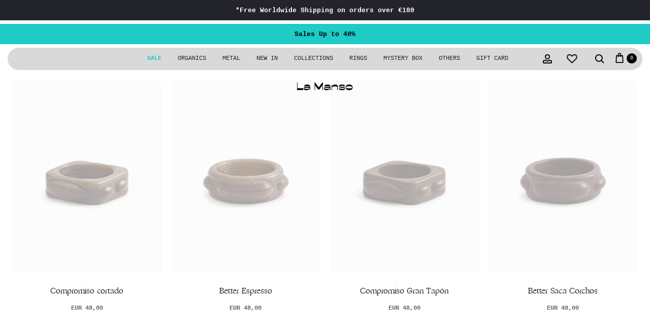

--- FILE ---
content_type: text/html; charset=utf-8
request_url: https://lamanso.shop/collections/icons?page=2
body_size: 39359
content:
<!doctype html>
<html class="no-js" lang="en">
  <head>
<!-- Google Tag Manager -->
<script>(function(w,d,s,l,i){w[l]=w[l]||[];w[l].push({'gtm.start':
new Date().getTime(),event:'gtm.js'});var f=d.getElementsByTagName(s)[0],
j=d.createElement(s),dl=l!='dataLayer'?'&l='+l:'';j.async=true;j.src=
'https://www.googletagmanager.com/gtm.js?id='+i+dl;f.parentNode.insertBefore(j,f);
})(window,document,'script','dataLayer','GTM-579CN63');</script>
<!-- End Google Tag Manager -->
    
    <!-- Showcase 4.0.12 -->

    <link
      rel="preload"
      href="//lamanso.shop/cdn/shop/t/99/assets/styles.css?v=53117408200266824581768496188"
      as="style">

    

    <meta charset="utf-8" />
<meta name="viewport" content="width=device-width,initial-scale=1.0" />
<meta http-equiv="X-UA-Compatible" content="IE=edge">

<link rel="preconnect" href="https://cdn.shopify.com" crossorigin>
<link rel="preconnect" href="https://fonts.shopify.com" crossorigin>
<link rel="preconnect" href="https://monorail-edge.shopifysvc.com"><link rel="preload" as="font" href="//lamanso.shop/cdn/fonts/cabin/cabin_n7.255204a342bfdbc9ae2017bd4e6a90f8dbb2f561.woff2" type="font/woff2" crossorigin>
<link rel="preload" as="font" href="" type="font/woff2" crossorigin>
<link rel="preload" as="font" href="" type="font/woff2" crossorigin>
<link rel="preload" as="font" href="//lamanso.shop/cdn/fonts/cabin/cabin_n7.255204a342bfdbc9ae2017bd4e6a90f8dbb2f561.woff2" type="font/woff2" crossorigin><link rel="preload" href="//lamanso.shop/cdn/shop/t/99/assets/vendor.js?v=26564483382332717901719396279" as="script">
<link rel="preload" href="//lamanso.shop/cdn/shop/t/99/assets/theme.js?v=16862837756531987851737025050" as="script"><link rel="canonical" href="https://lamanso.shop/collections/icons?page=2" /><link rel="shortcut icon" href="//lamanso.shop/cdn/shop/files/cropped-lamanso-favicon-32x32.png?v=1620397032" type="image/png" />
<meta name="theme-color" content="#ebe9eb">
    <meta name="facebook-domain-verification" content="s272hixafq11dyrcobsulb9yxkfite" />
  
  
  
    <title>
      OUR ICONICS
      
        &ndash; Page 2
      
        &ndash; La Manso
    </title>

    <meta property="og:site_name" content="La Manso">
<meta property="og:url" content="https://lamanso.shop/collections/icons?page=2">
<meta property="og:title" content="OUR ICONICS">
<meta property="og:type" content="product.group">
<meta property="og:description" content="Handcrafted accessories in Barcelona"><meta property="og:image" content="http://lamanso.shop/cdn/shop/files/Risorsa-1_2x_eaf3f4e6-c652-4cf5-957e-22902ee42e10_1200x1200.png?v=1617197988">
  <meta property="og:image:secure_url" content="https://lamanso.shop/cdn/shop/files/Risorsa-1_2x_eaf3f4e6-c652-4cf5-957e-22902ee42e10_1200x1200.png?v=1617197988">
  <meta property="og:image:width" content="1200">
  <meta property="og:image:height" content="628"><meta name="twitter:card" content="summary_large_image">
<meta name="twitter:title" content="OUR ICONICS">
<meta name="twitter:description" content="Handcrafted accessories in Barcelona">


    <link href="//lamanso.shop/cdn/shop/t/99/assets/styles.css?v=53117408200266824581768496188" rel="stylesheet" type="text/css" media="all" />
    <link href="//lamanso.shop/cdn/shop/t/99/assets/custom.css?v=132924571129596939971768497299" rel="stylesheet" type="text/css" media="all" />
    <link href="//lamanso.shop/cdn/shop/t/99/assets/custom-header.css?v=35592990758996218521763654746" rel="stylesheet" type="text/css" media="all" />

    <link
      rel="stylesheet"
      type="text/css"
      href="https://maxcdn.bootstrapcdn.com/font-awesome/4.3.0/css/font-awesome.min.css">
    <script defer src="https://cdn.jsdelivr.net/npm/alpinejs@3.x.x/dist/cdn.min.js"></script>
      

      <script>window.performance && window.performance.mark && window.performance.mark('shopify.content_for_header.start');</script><meta name="google-site-verification" content="8QA6Yi91klpSr4H5cE2RYvV9hI1Myk0h9QGRZgX6r4o">
<meta name="facebook-domain-verification" content="o392jh756bmowt5xxfcfg31ezcl3tx">
<meta id="shopify-digital-wallet" name="shopify-digital-wallet" content="/55643734190/digital_wallets/dialog">
<meta name="shopify-checkout-api-token" content="b183def57d31a892968ed88943160557">
<meta id="in-context-paypal-metadata" data-shop-id="55643734190" data-venmo-supported="false" data-environment="production" data-locale="en_US" data-paypal-v4="true" data-currency="EUR">
<link rel="alternate" type="application/atom+xml" title="Feed" href="/collections/icons.atom" />
<link rel="prev" href="/collections/icons?page=1">
<link rel="next" href="/collections/icons?page=3">
<link rel="alternate" hreflang="x-default" href="https://lamanso.shop/collections/icons?page=2">
<link rel="alternate" hreflang="en" href="https://lamanso.shop/collections/icons?page=2">
<link rel="alternate" hreflang="en-AD" href="https://lamanso.shop/en-eu/collections/icons?page=2">
<link rel="alternate" hreflang="en-AL" href="https://lamanso.shop/en-eu/collections/icons?page=2">
<link rel="alternate" hreflang="en-AT" href="https://lamanso.shop/en-eu/collections/icons?page=2">
<link rel="alternate" hreflang="en-BA" href="https://lamanso.shop/en-eu/collections/icons?page=2">
<link rel="alternate" hreflang="en-BE" href="https://lamanso.shop/en-eu/collections/icons?page=2">
<link rel="alternate" hreflang="en-BG" href="https://lamanso.shop/en-eu/collections/icons?page=2">
<link rel="alternate" hreflang="en-BY" href="https://lamanso.shop/en-eu/collections/icons?page=2">
<link rel="alternate" hreflang="en-CH" href="https://lamanso.shop/en-eu/collections/icons?page=2">
<link rel="alternate" hreflang="en-CZ" href="https://lamanso.shop/en-eu/collections/icons?page=2">
<link rel="alternate" hreflang="en-DE" href="https://lamanso.shop/en-eu/collections/icons?page=2">
<link rel="alternate" hreflang="en-DK" href="https://lamanso.shop/en-eu/collections/icons?page=2">
<link rel="alternate" hreflang="en-EE" href="https://lamanso.shop/en-eu/collections/icons?page=2">
<link rel="alternate" hreflang="en-FI" href="https://lamanso.shop/en-eu/collections/icons?page=2">
<link rel="alternate" hreflang="en-FO" href="https://lamanso.shop/en-eu/collections/icons?page=2">
<link rel="alternate" hreflang="en-FR" href="https://lamanso.shop/en-eu/collections/icons?page=2">
<link rel="alternate" hreflang="en-GG" href="https://lamanso.shop/en-eu/collections/icons?page=2">
<link rel="alternate" hreflang="en-GI" href="https://lamanso.shop/en-eu/collections/icons?page=2">
<link rel="alternate" hreflang="en-GR" href="https://lamanso.shop/en-eu/collections/icons?page=2">
<link rel="alternate" hreflang="en-HR" href="https://lamanso.shop/en-eu/collections/icons?page=2">
<link rel="alternate" hreflang="en-HU" href="https://lamanso.shop/en-eu/collections/icons?page=2">
<link rel="alternate" hreflang="en-IE" href="https://lamanso.shop/en-eu/collections/icons?page=2">
<link rel="alternate" hreflang="en-IS" href="https://lamanso.shop/en-eu/collections/icons?page=2">
<link rel="alternate" hreflang="en-IT" href="https://lamanso.shop/en-eu/collections/icons?page=2">
<link rel="alternate" hreflang="en-JE" href="https://lamanso.shop/en-eu/collections/icons?page=2">
<link rel="alternate" hreflang="en-LI" href="https://lamanso.shop/en-eu/collections/icons?page=2">
<link rel="alternate" hreflang="en-LT" href="https://lamanso.shop/en-eu/collections/icons?page=2">
<link rel="alternate" hreflang="en-LU" href="https://lamanso.shop/en-eu/collections/icons?page=2">
<link rel="alternate" hreflang="en-LV" href="https://lamanso.shop/en-eu/collections/icons?page=2">
<link rel="alternate" hreflang="en-MC" href="https://lamanso.shop/en-eu/collections/icons?page=2">
<link rel="alternate" hreflang="en-MD" href="https://lamanso.shop/en-eu/collections/icons?page=2">
<link rel="alternate" hreflang="en-ME" href="https://lamanso.shop/en-eu/collections/icons?page=2">
<link rel="alternate" hreflang="en-MK" href="https://lamanso.shop/en-eu/collections/icons?page=2">
<link rel="alternate" hreflang="en-MT" href="https://lamanso.shop/en-eu/collections/icons?page=2">
<link rel="alternate" hreflang="en-NL" href="https://lamanso.shop/en-eu/collections/icons?page=2">
<link rel="alternate" hreflang="en-NO" href="https://lamanso.shop/en-eu/collections/icons?page=2">
<link rel="alternate" hreflang="en-PL" href="https://lamanso.shop/en-eu/collections/icons?page=2">
<link rel="alternate" hreflang="en-PT" href="https://lamanso.shop/en-eu/collections/icons?page=2">
<link rel="alternate" hreflang="en-RO" href="https://lamanso.shop/en-eu/collections/icons?page=2">
<link rel="alternate" hreflang="en-RS" href="https://lamanso.shop/en-eu/collections/icons?page=2">
<link rel="alternate" hreflang="en-SE" href="https://lamanso.shop/en-eu/collections/icons?page=2">
<link rel="alternate" hreflang="en-SI" href="https://lamanso.shop/en-eu/collections/icons?page=2">
<link rel="alternate" hreflang="en-SK" href="https://lamanso.shop/en-eu/collections/icons?page=2">
<link rel="alternate" hreflang="en-SM" href="https://lamanso.shop/en-eu/collections/icons?page=2">
<link rel="alternate" hreflang="en-UA" href="https://lamanso.shop/en-eu/collections/icons?page=2">
<link rel="alternate" hreflang="en-VA" href="https://lamanso.shop/en-eu/collections/icons?page=2">
<link rel="alternate" hreflang="en-IM" href="https://lamanso.shop/en-eu/collections/icons?page=2">
<link rel="alternate" hreflang="en-AX" href="https://lamanso.shop/en-eu/collections/icons?page=2">
<link rel="alternate" hreflang="en-RU" href="https://lamanso.shop/en-eu/collections/icons?page=2">
<link rel="alternate" hreflang="en-SJ" href="https://lamanso.shop/en-eu/collections/icons?page=2">
<link rel="alternate" hreflang="en-US" href="https://lamanso.shop/en-int/collections/icons?page=2">
<link rel="alternate" hreflang="en-AE" href="https://lamanso.shop/en-int/collections/icons?page=2">
<link rel="alternate" hreflang="en-AF" href="https://lamanso.shop/en-int/collections/icons?page=2">
<link rel="alternate" hreflang="en-AG" href="https://lamanso.shop/en-int/collections/icons?page=2">
<link rel="alternate" hreflang="en-AM" href="https://lamanso.shop/en-int/collections/icons?page=2">
<link rel="alternate" hreflang="en-AO" href="https://lamanso.shop/en-int/collections/icons?page=2">
<link rel="alternate" hreflang="en-AR" href="https://lamanso.shop/en-int/collections/icons?page=2">
<link rel="alternate" hreflang="en-AU" href="https://lamanso.shop/en-int/collections/icons?page=2">
<link rel="alternate" hreflang="en-AW" href="https://lamanso.shop/en-int/collections/icons?page=2">
<link rel="alternate" hreflang="en-AZ" href="https://lamanso.shop/en-int/collections/icons?page=2">
<link rel="alternate" hreflang="en-BB" href="https://lamanso.shop/en-int/collections/icons?page=2">
<link rel="alternate" hreflang="en-BD" href="https://lamanso.shop/en-int/collections/icons?page=2">
<link rel="alternate" hreflang="en-BF" href="https://lamanso.shop/en-int/collections/icons?page=2">
<link rel="alternate" hreflang="en-BH" href="https://lamanso.shop/en-int/collections/icons?page=2">
<link rel="alternate" hreflang="en-BI" href="https://lamanso.shop/en-int/collections/icons?page=2">
<link rel="alternate" hreflang="en-BJ" href="https://lamanso.shop/en-int/collections/icons?page=2">
<link rel="alternate" hreflang="en-BM" href="https://lamanso.shop/en-int/collections/icons?page=2">
<link rel="alternate" hreflang="en-BN" href="https://lamanso.shop/en-int/collections/icons?page=2">
<link rel="alternate" hreflang="en-BO" href="https://lamanso.shop/en-int/collections/icons?page=2">
<link rel="alternate" hreflang="en-BR" href="https://lamanso.shop/en-int/collections/icons?page=2">
<link rel="alternate" hreflang="en-BS" href="https://lamanso.shop/en-int/collections/icons?page=2">
<link rel="alternate" hreflang="en-BT" href="https://lamanso.shop/en-int/collections/icons?page=2">
<link rel="alternate" hreflang="en-BW" href="https://lamanso.shop/en-int/collections/icons?page=2">
<link rel="alternate" hreflang="en-BZ" href="https://lamanso.shop/en-int/collections/icons?page=2">
<link rel="alternate" hreflang="en-CA" href="https://lamanso.shop/en-int/collections/icons?page=2">
<link rel="alternate" hreflang="en-CD" href="https://lamanso.shop/en-int/collections/icons?page=2">
<link rel="alternate" hreflang="en-CF" href="https://lamanso.shop/en-int/collections/icons?page=2">
<link rel="alternate" hreflang="en-CG" href="https://lamanso.shop/en-int/collections/icons?page=2">
<link rel="alternate" hreflang="en-CK" href="https://lamanso.shop/en-int/collections/icons?page=2">
<link rel="alternate" hreflang="en-CL" href="https://lamanso.shop/en-int/collections/icons?page=2">
<link rel="alternate" hreflang="en-CM" href="https://lamanso.shop/en-int/collections/icons?page=2">
<link rel="alternate" hreflang="en-CN" href="https://lamanso.shop/en-int/collections/icons?page=2">
<link rel="alternate" hreflang="en-CO" href="https://lamanso.shop/en-int/collections/icons?page=2">
<link rel="alternate" hreflang="en-CR" href="https://lamanso.shop/en-int/collections/icons?page=2">
<link rel="alternate" hreflang="en-CV" href="https://lamanso.shop/en-int/collections/icons?page=2">
<link rel="alternate" hreflang="en-CW" href="https://lamanso.shop/en-int/collections/icons?page=2">
<link rel="alternate" hreflang="en-CY" href="https://lamanso.shop/en-int/collections/icons?page=2">
<link rel="alternate" hreflang="en-DJ" href="https://lamanso.shop/en-int/collections/icons?page=2">
<link rel="alternate" hreflang="en-DM" href="https://lamanso.shop/en-int/collections/icons?page=2">
<link rel="alternate" hreflang="en-DO" href="https://lamanso.shop/en-int/collections/icons?page=2">
<link rel="alternate" hreflang="en-DZ" href="https://lamanso.shop/en-int/collections/icons?page=2">
<link rel="alternate" hreflang="en-EC" href="https://lamanso.shop/en-int/collections/icons?page=2">
<link rel="alternate" hreflang="en-EG" href="https://lamanso.shop/en-int/collections/icons?page=2">
<link rel="alternate" hreflang="en-ER" href="https://lamanso.shop/en-int/collections/icons?page=2">
<link rel="alternate" hreflang="en-ET" href="https://lamanso.shop/en-int/collections/icons?page=2">
<link rel="alternate" hreflang="en-FJ" href="https://lamanso.shop/en-int/collections/icons?page=2">
<link rel="alternate" hreflang="en-GA" href="https://lamanso.shop/en-int/collections/icons?page=2">
<link rel="alternate" hreflang="en-GD" href="https://lamanso.shop/en-int/collections/icons?page=2">
<link rel="alternate" hreflang="en-GE" href="https://lamanso.shop/en-int/collections/icons?page=2">
<link rel="alternate" hreflang="en-GF" href="https://lamanso.shop/en-int/collections/icons?page=2">
<link rel="alternate" hreflang="en-GH" href="https://lamanso.shop/en-int/collections/icons?page=2">
<link rel="alternate" hreflang="en-GL" href="https://lamanso.shop/en-int/collections/icons?page=2">
<link rel="alternate" hreflang="en-GM" href="https://lamanso.shop/en-int/collections/icons?page=2">
<link rel="alternate" hreflang="en-GN" href="https://lamanso.shop/en-int/collections/icons?page=2">
<link rel="alternate" hreflang="en-GP" href="https://lamanso.shop/en-int/collections/icons?page=2">
<link rel="alternate" hreflang="en-GQ" href="https://lamanso.shop/en-int/collections/icons?page=2">
<link rel="alternate" hreflang="en-GT" href="https://lamanso.shop/en-int/collections/icons?page=2">
<link rel="alternate" hreflang="en-GW" href="https://lamanso.shop/en-int/collections/icons?page=2">
<link rel="alternate" hreflang="en-HK" href="https://lamanso.shop/en-int/collections/icons?page=2">
<link rel="alternate" hreflang="en-HN" href="https://lamanso.shop/en-int/collections/icons?page=2">
<link rel="alternate" hreflang="en-HT" href="https://lamanso.shop/en-int/collections/icons?page=2">
<link rel="alternate" hreflang="en-ID" href="https://lamanso.shop/en-int/collections/icons?page=2">
<link rel="alternate" hreflang="en-IL" href="https://lamanso.shop/en-int/collections/icons?page=2">
<link rel="alternate" hreflang="en-IN" href="https://lamanso.shop/en-int/collections/icons?page=2">
<link rel="alternate" hreflang="en-IQ" href="https://lamanso.shop/en-int/collections/icons?page=2">
<link rel="alternate" hreflang="en-JM" href="https://lamanso.shop/en-int/collections/icons?page=2">
<link rel="alternate" hreflang="en-JO" href="https://lamanso.shop/en-int/collections/icons?page=2">
<link rel="alternate" hreflang="en-JP" href="https://lamanso.shop/en-int/collections/icons?page=2">
<link rel="alternate" hreflang="en-KE" href="https://lamanso.shop/en-int/collections/icons?page=2">
<link rel="alternate" hreflang="en-KG" href="https://lamanso.shop/en-int/collections/icons?page=2">
<link rel="alternate" hreflang="en-KH" href="https://lamanso.shop/en-int/collections/icons?page=2">
<link rel="alternate" hreflang="en-KM" href="https://lamanso.shop/en-int/collections/icons?page=2">
<link rel="alternate" hreflang="en-KN" href="https://lamanso.shop/en-int/collections/icons?page=2">
<link rel="alternate" hreflang="en-KR" href="https://lamanso.shop/en-int/collections/icons?page=2">
<link rel="alternate" hreflang="en-KW" href="https://lamanso.shop/en-int/collections/icons?page=2">
<link rel="alternate" hreflang="en-KY" href="https://lamanso.shop/en-int/collections/icons?page=2">
<link rel="alternate" hreflang="en-KZ" href="https://lamanso.shop/en-int/collections/icons?page=2">
<link rel="alternate" hreflang="en-LA" href="https://lamanso.shop/en-int/collections/icons?page=2">
<link rel="alternate" hreflang="en-LB" href="https://lamanso.shop/en-int/collections/icons?page=2">
<link rel="alternate" hreflang="en-LC" href="https://lamanso.shop/en-int/collections/icons?page=2">
<link rel="alternate" hreflang="en-LK" href="https://lamanso.shop/en-int/collections/icons?page=2">
<link rel="alternate" hreflang="en-LR" href="https://lamanso.shop/en-int/collections/icons?page=2">
<link rel="alternate" hreflang="en-LS" href="https://lamanso.shop/en-int/collections/icons?page=2">
<link rel="alternate" hreflang="en-LY" href="https://lamanso.shop/en-int/collections/icons?page=2">
<link rel="alternate" hreflang="en-MA" href="https://lamanso.shop/en-int/collections/icons?page=2">
<link rel="alternate" hreflang="en-MG" href="https://lamanso.shop/en-int/collections/icons?page=2">
<link rel="alternate" hreflang="en-ML" href="https://lamanso.shop/en-int/collections/icons?page=2">
<link rel="alternate" hreflang="en-MM" href="https://lamanso.shop/en-int/collections/icons?page=2">
<link rel="alternate" hreflang="en-MN" href="https://lamanso.shop/en-int/collections/icons?page=2">
<link rel="alternate" hreflang="en-MO" href="https://lamanso.shop/en-int/collections/icons?page=2">
<link rel="alternate" hreflang="en-MQ" href="https://lamanso.shop/en-int/collections/icons?page=2">
<link rel="alternate" hreflang="en-MR" href="https://lamanso.shop/en-int/collections/icons?page=2">
<link rel="alternate" hreflang="en-MS" href="https://lamanso.shop/en-int/collections/icons?page=2">
<link rel="alternate" hreflang="en-MU" href="https://lamanso.shop/en-int/collections/icons?page=2">
<link rel="alternate" hreflang="en-MV" href="https://lamanso.shop/en-int/collections/icons?page=2">
<link rel="alternate" hreflang="en-MW" href="https://lamanso.shop/en-int/collections/icons?page=2">
<link rel="alternate" hreflang="en-MX" href="https://lamanso.shop/en-int/collections/icons?page=2">
<link rel="alternate" hreflang="en-MY" href="https://lamanso.shop/en-int/collections/icons?page=2">
<link rel="alternate" hreflang="en-MZ" href="https://lamanso.shop/en-int/collections/icons?page=2">
<link rel="alternate" hreflang="en-NA" href="https://lamanso.shop/en-int/collections/icons?page=2">
<link rel="alternate" hreflang="en-NC" href="https://lamanso.shop/en-int/collections/icons?page=2">
<link rel="alternate" hreflang="en-NE" href="https://lamanso.shop/en-int/collections/icons?page=2">
<link rel="alternate" hreflang="en-NG" href="https://lamanso.shop/en-int/collections/icons?page=2">
<link rel="alternate" hreflang="en-NI" href="https://lamanso.shop/en-int/collections/icons?page=2">
<link rel="alternate" hreflang="en-NP" href="https://lamanso.shop/en-int/collections/icons?page=2">
<link rel="alternate" hreflang="en-NZ" href="https://lamanso.shop/en-int/collections/icons?page=2">
<link rel="alternate" hreflang="en-OM" href="https://lamanso.shop/en-int/collections/icons?page=2">
<link rel="alternate" hreflang="en-PA" href="https://lamanso.shop/en-int/collections/icons?page=2">
<link rel="alternate" hreflang="en-PE" href="https://lamanso.shop/en-int/collections/icons?page=2">
<link rel="alternate" hreflang="en-PF" href="https://lamanso.shop/en-int/collections/icons?page=2">
<link rel="alternate" hreflang="en-PG" href="https://lamanso.shop/en-int/collections/icons?page=2">
<link rel="alternate" hreflang="en-PH" href="https://lamanso.shop/en-int/collections/icons?page=2">
<link rel="alternate" hreflang="en-PK" href="https://lamanso.shop/en-int/collections/icons?page=2">
<link rel="alternate" hreflang="en-PY" href="https://lamanso.shop/en-int/collections/icons?page=2">
<link rel="alternate" hreflang="en-QA" href="https://lamanso.shop/en-int/collections/icons?page=2">
<link rel="alternate" hreflang="en-RW" href="https://lamanso.shop/en-int/collections/icons?page=2">
<link rel="alternate" hreflang="en-SA" href="https://lamanso.shop/en-int/collections/icons?page=2">
<link rel="alternate" hreflang="en-SC" href="https://lamanso.shop/en-int/collections/icons?page=2">
<link rel="alternate" hreflang="en-SD" href="https://lamanso.shop/en-int/collections/icons?page=2">
<link rel="alternate" hreflang="en-SG" href="https://lamanso.shop/en-int/collections/icons?page=2">
<link rel="alternate" hreflang="en-SH" href="https://lamanso.shop/en-int/collections/icons?page=2">
<link rel="alternate" hreflang="en-SL" href="https://lamanso.shop/en-int/collections/icons?page=2">
<link rel="alternate" hreflang="en-SN" href="https://lamanso.shop/en-int/collections/icons?page=2">
<link rel="alternate" hreflang="en-SO" href="https://lamanso.shop/en-int/collections/icons?page=2">
<link rel="alternate" hreflang="en-SR" href="https://lamanso.shop/en-int/collections/icons?page=2">
<link rel="alternate" hreflang="en-SS" href="https://lamanso.shop/en-int/collections/icons?page=2">
<link rel="alternate" hreflang="en-SV" href="https://lamanso.shop/en-int/collections/icons?page=2">
<link rel="alternate" hreflang="en-TC" href="https://lamanso.shop/en-int/collections/icons?page=2">
<link rel="alternate" hreflang="en-TG" href="https://lamanso.shop/en-int/collections/icons?page=2">
<link rel="alternate" hreflang="en-TH" href="https://lamanso.shop/en-int/collections/icons?page=2">
<link rel="alternate" hreflang="en-TJ" href="https://lamanso.shop/en-int/collections/icons?page=2">
<link rel="alternate" hreflang="en-TM" href="https://lamanso.shop/en-int/collections/icons?page=2">
<link rel="alternate" hreflang="en-TN" href="https://lamanso.shop/en-int/collections/icons?page=2">
<link rel="alternate" hreflang="en-TR" href="https://lamanso.shop/en-int/collections/icons?page=2">
<link rel="alternate" hreflang="en-TT" href="https://lamanso.shop/en-int/collections/icons?page=2">
<link rel="alternate" hreflang="en-TW" href="https://lamanso.shop/en-int/collections/icons?page=2">
<link rel="alternate" hreflang="en-TZ" href="https://lamanso.shop/en-int/collections/icons?page=2">
<link rel="alternate" hreflang="en-UG" href="https://lamanso.shop/en-int/collections/icons?page=2">
<link rel="alternate" hreflang="en-UY" href="https://lamanso.shop/en-int/collections/icons?page=2">
<link rel="alternate" hreflang="en-UZ" href="https://lamanso.shop/en-int/collections/icons?page=2">
<link rel="alternate" hreflang="en-VC" href="https://lamanso.shop/en-int/collections/icons?page=2">
<link rel="alternate" hreflang="en-VE" href="https://lamanso.shop/en-int/collections/icons?page=2">
<link rel="alternate" hreflang="en-VG" href="https://lamanso.shop/en-int/collections/icons?page=2">
<link rel="alternate" hreflang="en-VN" href="https://lamanso.shop/en-int/collections/icons?page=2">
<link rel="alternate" hreflang="en-VU" href="https://lamanso.shop/en-int/collections/icons?page=2">
<link rel="alternate" hreflang="en-WF" href="https://lamanso.shop/en-int/collections/icons?page=2">
<link rel="alternate" hreflang="en-WS" href="https://lamanso.shop/en-int/collections/icons?page=2">
<link rel="alternate" hreflang="en-XK" href="https://lamanso.shop/en-int/collections/icons?page=2">
<link rel="alternate" hreflang="en-YE" href="https://lamanso.shop/en-int/collections/icons?page=2">
<link rel="alternate" hreflang="en-YT" href="https://lamanso.shop/en-int/collections/icons?page=2">
<link rel="alternate" hreflang="en-ZA" href="https://lamanso.shop/en-int/collections/icons?page=2">
<link rel="alternate" hreflang="en-ZM" href="https://lamanso.shop/en-int/collections/icons?page=2">
<link rel="alternate" hreflang="en-ZW" href="https://lamanso.shop/en-int/collections/icons?page=2">
<link rel="alternate" hreflang="en-GB" href="https://lamanso.shop/en-uk/collections/icons?page=2">
<link rel="alternate" type="application/json+oembed" href="https://lamanso.shop/collections/icons.oembed?page=2">
<script async="async" src="/checkouts/internal/preloads.js?locale=en-ES"></script>
<script id="apple-pay-shop-capabilities" type="application/json">{"shopId":55643734190,"countryCode":"ES","currencyCode":"EUR","merchantCapabilities":["supports3DS"],"merchantId":"gid:\/\/shopify\/Shop\/55643734190","merchantName":"La Manso","requiredBillingContactFields":["postalAddress","email","phone"],"requiredShippingContactFields":["postalAddress","email","phone"],"shippingType":"shipping","supportedNetworks":["visa","maestro","masterCard","amex"],"total":{"type":"pending","label":"La Manso","amount":"1.00"},"shopifyPaymentsEnabled":true,"supportsSubscriptions":true}</script>
<script id="shopify-features" type="application/json">{"accessToken":"b183def57d31a892968ed88943160557","betas":["rich-media-storefront-analytics"],"domain":"lamanso.shop","predictiveSearch":true,"shopId":55643734190,"locale":"en"}</script>
<script>var Shopify = Shopify || {};
Shopify.shop = "lamanso.myshopify.com";
Shopify.locale = "en";
Shopify.currency = {"active":"EUR","rate":"1.0"};
Shopify.country = "ES";
Shopify.theme = {"name":"La manso - ODEIN- 26.06.24","id":169960210772,"schema_name":"Showcase","schema_version":"4.0.12","theme_store_id":null,"role":"main"};
Shopify.theme.handle = "null";
Shopify.theme.style = {"id":null,"handle":null};
Shopify.cdnHost = "lamanso.shop/cdn";
Shopify.routes = Shopify.routes || {};
Shopify.routes.root = "/";</script>
<script type="module">!function(o){(o.Shopify=o.Shopify||{}).modules=!0}(window);</script>
<script>!function(o){function n(){var o=[];function n(){o.push(Array.prototype.slice.apply(arguments))}return n.q=o,n}var t=o.Shopify=o.Shopify||{};t.loadFeatures=n(),t.autoloadFeatures=n()}(window);</script>
<script id="shop-js-analytics" type="application/json">{"pageType":"collection"}</script>
<script defer="defer" async type="module" src="//lamanso.shop/cdn/shopifycloud/shop-js/modules/v2/client.init-shop-cart-sync_BdyHc3Nr.en.esm.js"></script>
<script defer="defer" async type="module" src="//lamanso.shop/cdn/shopifycloud/shop-js/modules/v2/chunk.common_Daul8nwZ.esm.js"></script>
<script type="module">
  await import("//lamanso.shop/cdn/shopifycloud/shop-js/modules/v2/client.init-shop-cart-sync_BdyHc3Nr.en.esm.js");
await import("//lamanso.shop/cdn/shopifycloud/shop-js/modules/v2/chunk.common_Daul8nwZ.esm.js");

  window.Shopify.SignInWithShop?.initShopCartSync?.({"fedCMEnabled":true,"windoidEnabled":true});

</script>
<script>(function() {
  var isLoaded = false;
  function asyncLoad() {
    if (isLoaded) return;
    isLoaded = true;
    var urls = ["https:\/\/d3f0kqa8h3si01.cloudfront.net\/scripts\/lamanso.20221031132003.scripttag.js?shop=lamanso.myshopify.com","https:\/\/chimpstatic.com\/mcjs-connected\/js\/users\/9286289395cc70c371e484baa\/b54f9680ff5f0de50c40d9f13.js?shop=lamanso.myshopify.com","https:\/\/cdn.shopify.com\/s\/files\/1\/0556\/4373\/4190\/t\/33\/assets\/globo.formbuilder.init.js?v=1656689021\u0026shop=lamanso.myshopify.com","https:\/\/hotjar.dualsidedapp.com\/script.js?shop=lamanso.myshopify.com","https:\/\/searchanise-ef84.kxcdn.com\/widgets\/shopify\/init.js?a=6A5G4O4A3h\u0026shop=lamanso.myshopify.com"];
    for (var i = 0; i < urls.length; i++) {
      var s = document.createElement('script');
      s.type = 'text/javascript';
      s.async = true;
      s.src = urls[i];
      var x = document.getElementsByTagName('script')[0];
      x.parentNode.insertBefore(s, x);
    }
  };
  if(window.attachEvent) {
    window.attachEvent('onload', asyncLoad);
  } else {
    window.addEventListener('load', asyncLoad, false);
  }
})();</script>
<script id="__st">var __st={"a":55643734190,"offset":3600,"reqid":"b18936be-cc3f-4be1-90d6-900a3a71a3aa-1769020960","pageurl":"lamanso.shop\/collections\/icons?page=2","u":"d28705a56409","p":"collection","rtyp":"collection","rid":402862244082};</script>
<script>window.ShopifyPaypalV4VisibilityTracking = true;</script>
<script id="form-persister">!function(){'use strict';const t='contact',e='new_comment',n=[[t,t],['blogs',e],['comments',e],[t,'customer']],o='password',r='form_key',c=['recaptcha-v3-token','g-recaptcha-response','h-captcha-response',o],s=()=>{try{return window.sessionStorage}catch{return}},i='__shopify_v',u=t=>t.elements[r],a=function(){const t=[...n].map((([t,e])=>`form[action*='/${t}']:not([data-nocaptcha='true']) input[name='form_type'][value='${e}']`)).join(',');var e;return e=t,()=>e?[...document.querySelectorAll(e)].map((t=>t.form)):[]}();function m(t){const e=u(t);a().includes(t)&&(!e||!e.value)&&function(t){try{if(!s())return;!function(t){const e=s();if(!e)return;const n=u(t);if(!n)return;const o=n.value;o&&e.removeItem(o)}(t);const e=Array.from(Array(32),(()=>Math.random().toString(36)[2])).join('');!function(t,e){u(t)||t.append(Object.assign(document.createElement('input'),{type:'hidden',name:r})),t.elements[r].value=e}(t,e),function(t,e){const n=s();if(!n)return;const r=[...t.querySelectorAll(`input[type='${o}']`)].map((({name:t})=>t)),u=[...c,...r],a={};for(const[o,c]of new FormData(t).entries())u.includes(o)||(a[o]=c);n.setItem(e,JSON.stringify({[i]:1,action:t.action,data:a}))}(t,e)}catch(e){console.error('failed to persist form',e)}}(t)}const f=t=>{if('true'===t.dataset.persistBound)return;const e=function(t,e){const n=function(t){return'function'==typeof t.submit?t.submit:HTMLFormElement.prototype.submit}(t).bind(t);return function(){let t;return()=>{t||(t=!0,(()=>{try{e(),n()}catch(t){(t=>{console.error('form submit failed',t)})(t)}})(),setTimeout((()=>t=!1),250))}}()}(t,(()=>{m(t)}));!function(t,e){if('function'==typeof t.submit&&'function'==typeof e)try{t.submit=e}catch{}}(t,e),t.addEventListener('submit',(t=>{t.preventDefault(),e()})),t.dataset.persistBound='true'};!function(){function t(t){const e=(t=>{const e=t.target;return e instanceof HTMLFormElement?e:e&&e.form})(t);e&&m(e)}document.addEventListener('submit',t),document.addEventListener('DOMContentLoaded',(()=>{const e=a();for(const t of e)f(t);var n;n=document.body,new window.MutationObserver((t=>{for(const e of t)if('childList'===e.type&&e.addedNodes.length)for(const t of e.addedNodes)1===t.nodeType&&'FORM'===t.tagName&&a().includes(t)&&f(t)})).observe(n,{childList:!0,subtree:!0,attributes:!1}),document.removeEventListener('submit',t)}))}()}();</script>
<script integrity="sha256-4kQ18oKyAcykRKYeNunJcIwy7WH5gtpwJnB7kiuLZ1E=" data-source-attribution="shopify.loadfeatures" defer="defer" src="//lamanso.shop/cdn/shopifycloud/storefront/assets/storefront/load_feature-a0a9edcb.js" crossorigin="anonymous"></script>
<script data-source-attribution="shopify.dynamic_checkout.dynamic.init">var Shopify=Shopify||{};Shopify.PaymentButton=Shopify.PaymentButton||{isStorefrontPortableWallets:!0,init:function(){window.Shopify.PaymentButton.init=function(){};var t=document.createElement("script");t.src="https://lamanso.shop/cdn/shopifycloud/portable-wallets/latest/portable-wallets.en.js",t.type="module",document.head.appendChild(t)}};
</script>
<script data-source-attribution="shopify.dynamic_checkout.buyer_consent">
  function portableWalletsHideBuyerConsent(e){var t=document.getElementById("shopify-buyer-consent"),n=document.getElementById("shopify-subscription-policy-button");t&&n&&(t.classList.add("hidden"),t.setAttribute("aria-hidden","true"),n.removeEventListener("click",e))}function portableWalletsShowBuyerConsent(e){var t=document.getElementById("shopify-buyer-consent"),n=document.getElementById("shopify-subscription-policy-button");t&&n&&(t.classList.remove("hidden"),t.removeAttribute("aria-hidden"),n.addEventListener("click",e))}window.Shopify?.PaymentButton&&(window.Shopify.PaymentButton.hideBuyerConsent=portableWalletsHideBuyerConsent,window.Shopify.PaymentButton.showBuyerConsent=portableWalletsShowBuyerConsent);
</script>
<script data-source-attribution="shopify.dynamic_checkout.cart.bootstrap">document.addEventListener("DOMContentLoaded",(function(){function t(){return document.querySelector("shopify-accelerated-checkout-cart, shopify-accelerated-checkout")}if(t())Shopify.PaymentButton.init();else{new MutationObserver((function(e,n){t()&&(Shopify.PaymentButton.init(),n.disconnect())})).observe(document.body,{childList:!0,subtree:!0})}}));
</script>
<script id='scb4127' type='text/javascript' async='' src='https://lamanso.shop/cdn/shopifycloud/privacy-banner/storefront-banner.js'></script><link id="shopify-accelerated-checkout-styles" rel="stylesheet" media="screen" href="https://lamanso.shop/cdn/shopifycloud/portable-wallets/latest/accelerated-checkout-backwards-compat.css" crossorigin="anonymous">
<style id="shopify-accelerated-checkout-cart">
        #shopify-buyer-consent {
  margin-top: 1em;
  display: inline-block;
  width: 100%;
}

#shopify-buyer-consent.hidden {
  display: none;
}

#shopify-subscription-policy-button {
  background: none;
  border: none;
  padding: 0;
  text-decoration: underline;
  font-size: inherit;
  cursor: pointer;
}

#shopify-subscription-policy-button::before {
  box-shadow: none;
}

      </style>

<script>window.performance && window.performance.mark && window.performance.mark('shopify.content_for_header.end');</script>

    

      <script src="//lamanso.shop/cdn/shop/t/99/assets/header-hide.js?v=16697676685305765501719396279" type="text/javascript"></script>
      <script>
        document.documentElement.className = document.documentElement.className.replace('no-js', '');
        window.theme = window.theme || {};
        theme.money_format = "\u003cspan class=money\u003eEUR {{amount_with_comma_separator}}\u003c\/span\u003e";
        theme.money_container = '.theme-money';
        theme.strings = {
          previous: "Previous",
          next: "Next",
          close: "Close",
          addressError: "Error looking up that address",
          addressNoResults: "No results for that address",
          addressQueryLimit: "You have exceeded the Google API usage limit. Consider upgrading to a \u003ca href=\"https:\/\/developers.google.com\/maps\/premium\/usage-limits\"\u003ePremium Plan\u003c\/a\u003e.",
          authError: "There was a problem authenticating your Google Maps API Key.",
          back: "Back",
          cartConfirmation: "You must agree to the terms and conditions before continuing.",
          loadMore: "Load more",
          infiniteScrollNoMore: "No more results",
          priceNonExistent: "Unavailable",
          buttonDefault: "Add to Cart",
          buttonNoStock: "Out of stock",
          buttonNoVariant: "Unavailable",
          variantNoStock: "Out of stock",
          unitPriceSeparator: " \/ ",
          colorBoxPrevious: "Previous",
          colorBoxNext: "Next",
          colorBoxClose: "Close",
          navigateHome: "Home",
          productAddingToCart: "Adding",
          productAddedToCart: "Added to cart",
          popupWasAdded: "was added to your cart",
          popupCheckout: "Checkout",
          popupContinueShopping: "Continue shopping",
          onlyXLeft: "[[ quantity ]] in stock",
          priceSoldOut: "Sold Out",
          loading: "Loading...",
          viewCart: "View cart",
          page: "Page {{ page }}",
          imageSlider: "Image slider",
          clearAll: "Clear all"
        };
        theme.routes = {
          search_url: '/search',
          cart_url: '/cart',
          cart_add_url: '/cart/add',
          checkout: '/checkout'
        };
        theme.settings = {
          productImageParallax: false,
          animationEnabledDesktop: true,
          animationEnabledMobile: false
        };

        theme.checkViewportFillers = function() {
          var toggleState = false;
          var elPageContent = document.getElementById('page-content');
          if (elPageContent) {
            var elOverlapSection = elPageContent.querySelector('.header-overlap-section');
            if (elOverlapSection) {
              var padding = parseInt(getComputedStyle(elPageContent).getPropertyValue('padding-top'));
              toggleState = ((Math.round(elOverlapSection.offsetTop) - padding) === 0);
            }
          }
          if (toggleState) {
            document.getElementsByTagName('body')[0].classList.add('header-section-overlap');
          } else {
            document.getElementsByTagName('body')[0].classList.remove('header-section-overlap');
          }
        };

        theme.assessAltLogo = function() {
          var elsOverlappers = document.querySelectorAll('.needs-alt-logo');
          var useAltLogo = false;
          if (elsOverlappers.length) {
            var elSiteControlInner = document.querySelector('#site-control .site-control__inner');
            var headerMid = elSiteControlInner.offsetTop + elSiteControlInner.offsetParent.offsetTop + elSiteControlInner.offsetHeight / 2;
            Array.prototype.forEach.call(elsOverlappers, function(el, i) {
              var thisTop = el.getBoundingClientRect().top + document.body.scrollTop;
              var thisBottom = thisTop + el.offsetHeight;
              if (headerMid > thisTop && headerMid < thisBottom) {
                useAltLogo = true;
                return false;
              }
            });
          }
          if (useAltLogo) {
            document.getElementsByTagName('body')[0].classList.add('use-alt-logo');
          } else {
            document.getElementsByTagName('body')[0].classList.remove('use-alt-logo');
          }
        };
      </script>

      <script>
        // ---------------------------------------------------------------------------
// Money format handler
// ---------------------------------------------------------------------------
        Shopify.money_format = "<span class=money>EUR {{amount_with_comma_separator}}</span>";
        Shopify.formatMoney = function(cents, format) {
          if (typeof cents == 'string') {
            cents = cents.replace('.', '');
          }
          var value = '';
          var placeholderRegex = /\{\{\s*(\w+)\s*\}\}/;
          var formatString = (format || this.money_format);

          function defaultOption(opt, def) {
            return(
              typeof opt == 'undefined'
                ? def
                : opt
            );
          }

          function formatWithDelimiters(number, precision, thousands, decimal) {
            precision = defaultOption(precision, 2);
            thousands = defaultOption(thousands, ',');
            decimal = defaultOption(decimal, '.');

            if (isNaN(number) || number == null) {
              return 0;
            }

            number = (number / 100.0).toFixed(precision);

            var parts = number.split('.'),
              dollars = parts[0].replace(/(\d)(?=(\d\d\d)+(?!\d))/g, '$1' + thousands),
              cents = parts[1]
                ? (decimal + parts[1])
                : '';

            return dollars + cents;
          }

          switch (formatString.match(placeholderRegex)[1]) {
            case 'amount': value = formatWithDelimiters(cents, 2);
              break;
            case 'amount_no_decimals': value = formatWithDelimiters(cents, 0);
              break;
            case 'amount_with_comma_separator': value = formatWithDelimiters(cents, 2, '.', ',');
              break;
            case 'amount_no_decimals_with_comma_separator': value = formatWithDelimiters(cents, 0, '.', ',');
              break;
          }

          return formatString.replace(placeholderRegex, value);
        };
      </script>
    

      <script>
	var Globo = Globo || {};
    var globoFormbuilderRecaptchaInit = function(){};
    Globo.FormBuilder = Globo.FormBuilder || {};
    Globo.FormBuilder.url = "https://form.globosoftware.net";
    Globo.FormBuilder.shop = {
        settings : {
            reCaptcha : {
                siteKey : '',
                recaptchaType : 'v2',
                languageCode : 'en'
            },
            hideWaterMark : false,
            encryptionFormId : false,
            copyright: `Powered by Globo <a href="https://apps.shopify.com/form-builder-contact-form" target="_blank">Form</a>`,
            scrollTop: true
        },
        pricing:{
            features:{
                fileUpload : 30,
                removeCopyright : true,
                bulkOrderForm: true,
                cartForm: true,
            }
        },
        configuration: {
            money_format:  "<span class=money>EUR {{amount_with_comma_separator}}</span>"
        },
        encryption_form_id : false
    };
    Globo.FormBuilder.forms = [];

    
    Globo.FormBuilder.page = {
        title : document.title.replaceAll('"', "'"),
        href : window.location.href,
        type: "collection"
    };
    
    Globo.FormBuilder.assetFormUrls = [];
            Globo.FormBuilder.assetFormUrls[42780] = "//lamanso.shop/cdn/shop/t/99/assets/globo.formbuilder.data.42780.js?v=86245348532293699831739916668";
                    Globo.FormBuilder.assetFormUrls[48006] = "//lamanso.shop/cdn/shop/t/99/assets/globo.formbuilder.data.48006.js?v=145793970443430096151719396279";
            
</script>

<link rel="preload" href="//lamanso.shop/cdn/shop/t/99/assets/globo.formbuilder.css?v=162462758105153052981719396279" as="style" onload="this.onload=null;this.rel='stylesheet'">
<noscript><link rel="stylesheet" href="//lamanso.shop/cdn/shop/t/99/assets/globo.formbuilder.css?v=162462758105153052981719396279"></noscript>
<link rel="stylesheet" href="//lamanso.shop/cdn/shop/t/99/assets/globo.formbuilder.css?v=162462758105153052981719396279">


<script>
    Globo.FormBuilder.__webpack_public_path__ = "//lamanso.shop/cdn/shop/t/99/assets/"
</script>
<script src="//lamanso.shop/cdn/shop/t/99/assets/globo.formbuilder.index.js?v=94810897253305667561719396279" defer></script>


    <!-- BEGIN app block: shopify://apps/klaviyo-email-marketing-sms/blocks/klaviyo-onsite-embed/2632fe16-c075-4321-a88b-50b567f42507 -->












  <script async src="https://static.klaviyo.com/onsite/js/XNCRek/klaviyo.js?company_id=XNCRek"></script>
  <script>!function(){if(!window.klaviyo){window._klOnsite=window._klOnsite||[];try{window.klaviyo=new Proxy({},{get:function(n,i){return"push"===i?function(){var n;(n=window._klOnsite).push.apply(n,arguments)}:function(){for(var n=arguments.length,o=new Array(n),w=0;w<n;w++)o[w]=arguments[w];var t="function"==typeof o[o.length-1]?o.pop():void 0,e=new Promise((function(n){window._klOnsite.push([i].concat(o,[function(i){t&&t(i),n(i)}]))}));return e}}})}catch(n){window.klaviyo=window.klaviyo||[],window.klaviyo.push=function(){var n;(n=window._klOnsite).push.apply(n,arguments)}}}}();</script>

  




  <script>
    window.klaviyoReviewsProductDesignMode = false
  </script>







<!-- END app block --><link href="https://monorail-edge.shopifysvc.com" rel="dns-prefetch">
<script>(function(){if ("sendBeacon" in navigator && "performance" in window) {try {var session_token_from_headers = performance.getEntriesByType('navigation')[0].serverTiming.find(x => x.name == '_s').description;} catch {var session_token_from_headers = undefined;}var session_cookie_matches = document.cookie.match(/_shopify_s=([^;]*)/);var session_token_from_cookie = session_cookie_matches && session_cookie_matches.length === 2 ? session_cookie_matches[1] : "";var session_token = session_token_from_headers || session_token_from_cookie || "";function handle_abandonment_event(e) {var entries = performance.getEntries().filter(function(entry) {return /monorail-edge.shopifysvc.com/.test(entry.name);});if (!window.abandonment_tracked && entries.length === 0) {window.abandonment_tracked = true;var currentMs = Date.now();var navigation_start = performance.timing.navigationStart;var payload = {shop_id: 55643734190,url: window.location.href,navigation_start,duration: currentMs - navigation_start,session_token,page_type: "collection"};window.navigator.sendBeacon("https://monorail-edge.shopifysvc.com/v1/produce", JSON.stringify({schema_id: "online_store_buyer_site_abandonment/1.1",payload: payload,metadata: {event_created_at_ms: currentMs,event_sent_at_ms: currentMs}}));}}window.addEventListener('pagehide', handle_abandonment_event);}}());</script>
<script id="web-pixels-manager-setup">(function e(e,d,r,n,o){if(void 0===o&&(o={}),!Boolean(null===(a=null===(i=window.Shopify)||void 0===i?void 0:i.analytics)||void 0===a?void 0:a.replayQueue)){var i,a;window.Shopify=window.Shopify||{};var t=window.Shopify;t.analytics=t.analytics||{};var s=t.analytics;s.replayQueue=[],s.publish=function(e,d,r){return s.replayQueue.push([e,d,r]),!0};try{self.performance.mark("wpm:start")}catch(e){}var l=function(){var e={modern:/Edge?\/(1{2}[4-9]|1[2-9]\d|[2-9]\d{2}|\d{4,})\.\d+(\.\d+|)|Firefox\/(1{2}[4-9]|1[2-9]\d|[2-9]\d{2}|\d{4,})\.\d+(\.\d+|)|Chrom(ium|e)\/(9{2}|\d{3,})\.\d+(\.\d+|)|(Maci|X1{2}).+ Version\/(15\.\d+|(1[6-9]|[2-9]\d|\d{3,})\.\d+)([,.]\d+|)( \(\w+\)|)( Mobile\/\w+|) Safari\/|Chrome.+OPR\/(9{2}|\d{3,})\.\d+\.\d+|(CPU[ +]OS|iPhone[ +]OS|CPU[ +]iPhone|CPU IPhone OS|CPU iPad OS)[ +]+(15[._]\d+|(1[6-9]|[2-9]\d|\d{3,})[._]\d+)([._]\d+|)|Android:?[ /-](13[3-9]|1[4-9]\d|[2-9]\d{2}|\d{4,})(\.\d+|)(\.\d+|)|Android.+Firefox\/(13[5-9]|1[4-9]\d|[2-9]\d{2}|\d{4,})\.\d+(\.\d+|)|Android.+Chrom(ium|e)\/(13[3-9]|1[4-9]\d|[2-9]\d{2}|\d{4,})\.\d+(\.\d+|)|SamsungBrowser\/([2-9]\d|\d{3,})\.\d+/,legacy:/Edge?\/(1[6-9]|[2-9]\d|\d{3,})\.\d+(\.\d+|)|Firefox\/(5[4-9]|[6-9]\d|\d{3,})\.\d+(\.\d+|)|Chrom(ium|e)\/(5[1-9]|[6-9]\d|\d{3,})\.\d+(\.\d+|)([\d.]+$|.*Safari\/(?![\d.]+ Edge\/[\d.]+$))|(Maci|X1{2}).+ Version\/(10\.\d+|(1[1-9]|[2-9]\d|\d{3,})\.\d+)([,.]\d+|)( \(\w+\)|)( Mobile\/\w+|) Safari\/|Chrome.+OPR\/(3[89]|[4-9]\d|\d{3,})\.\d+\.\d+|(CPU[ +]OS|iPhone[ +]OS|CPU[ +]iPhone|CPU IPhone OS|CPU iPad OS)[ +]+(10[._]\d+|(1[1-9]|[2-9]\d|\d{3,})[._]\d+)([._]\d+|)|Android:?[ /-](13[3-9]|1[4-9]\d|[2-9]\d{2}|\d{4,})(\.\d+|)(\.\d+|)|Mobile Safari.+OPR\/([89]\d|\d{3,})\.\d+\.\d+|Android.+Firefox\/(13[5-9]|1[4-9]\d|[2-9]\d{2}|\d{4,})\.\d+(\.\d+|)|Android.+Chrom(ium|e)\/(13[3-9]|1[4-9]\d|[2-9]\d{2}|\d{4,})\.\d+(\.\d+|)|Android.+(UC? ?Browser|UCWEB|U3)[ /]?(15\.([5-9]|\d{2,})|(1[6-9]|[2-9]\d|\d{3,})\.\d+)\.\d+|SamsungBrowser\/(5\.\d+|([6-9]|\d{2,})\.\d+)|Android.+MQ{2}Browser\/(14(\.(9|\d{2,})|)|(1[5-9]|[2-9]\d|\d{3,})(\.\d+|))(\.\d+|)|K[Aa][Ii]OS\/(3\.\d+|([4-9]|\d{2,})\.\d+)(\.\d+|)/},d=e.modern,r=e.legacy,n=navigator.userAgent;return n.match(d)?"modern":n.match(r)?"legacy":"unknown"}(),u="modern"===l?"modern":"legacy",c=(null!=n?n:{modern:"",legacy:""})[u],f=function(e){return[e.baseUrl,"/wpm","/b",e.hashVersion,"modern"===e.buildTarget?"m":"l",".js"].join("")}({baseUrl:d,hashVersion:r,buildTarget:u}),m=function(e){var d=e.version,r=e.bundleTarget,n=e.surface,o=e.pageUrl,i=e.monorailEndpoint;return{emit:function(e){var a=e.status,t=e.errorMsg,s=(new Date).getTime(),l=JSON.stringify({metadata:{event_sent_at_ms:s},events:[{schema_id:"web_pixels_manager_load/3.1",payload:{version:d,bundle_target:r,page_url:o,status:a,surface:n,error_msg:t},metadata:{event_created_at_ms:s}}]});if(!i)return console&&console.warn&&console.warn("[Web Pixels Manager] No Monorail endpoint provided, skipping logging."),!1;try{return self.navigator.sendBeacon.bind(self.navigator)(i,l)}catch(e){}var u=new XMLHttpRequest;try{return u.open("POST",i,!0),u.setRequestHeader("Content-Type","text/plain"),u.send(l),!0}catch(e){return console&&console.warn&&console.warn("[Web Pixels Manager] Got an unhandled error while logging to Monorail."),!1}}}}({version:r,bundleTarget:l,surface:e.surface,pageUrl:self.location.href,monorailEndpoint:e.monorailEndpoint});try{o.browserTarget=l,function(e){var d=e.src,r=e.async,n=void 0===r||r,o=e.onload,i=e.onerror,a=e.sri,t=e.scriptDataAttributes,s=void 0===t?{}:t,l=document.createElement("script"),u=document.querySelector("head"),c=document.querySelector("body");if(l.async=n,l.src=d,a&&(l.integrity=a,l.crossOrigin="anonymous"),s)for(var f in s)if(Object.prototype.hasOwnProperty.call(s,f))try{l.dataset[f]=s[f]}catch(e){}if(o&&l.addEventListener("load",o),i&&l.addEventListener("error",i),u)u.appendChild(l);else{if(!c)throw new Error("Did not find a head or body element to append the script");c.appendChild(l)}}({src:f,async:!0,onload:function(){if(!function(){var e,d;return Boolean(null===(d=null===(e=window.Shopify)||void 0===e?void 0:e.analytics)||void 0===d?void 0:d.initialized)}()){var d=window.webPixelsManager.init(e)||void 0;if(d){var r=window.Shopify.analytics;r.replayQueue.forEach((function(e){var r=e[0],n=e[1],o=e[2];d.publishCustomEvent(r,n,o)})),r.replayQueue=[],r.publish=d.publishCustomEvent,r.visitor=d.visitor,r.initialized=!0}}},onerror:function(){return m.emit({status:"failed",errorMsg:"".concat(f," has failed to load")})},sri:function(e){var d=/^sha384-[A-Za-z0-9+/=]+$/;return"string"==typeof e&&d.test(e)}(c)?c:"",scriptDataAttributes:o}),m.emit({status:"loading"})}catch(e){m.emit({status:"failed",errorMsg:(null==e?void 0:e.message)||"Unknown error"})}}})({shopId: 55643734190,storefrontBaseUrl: "https://lamanso.shop",extensionsBaseUrl: "https://extensions.shopifycdn.com/cdn/shopifycloud/web-pixels-manager",monorailEndpoint: "https://monorail-edge.shopifysvc.com/unstable/produce_batch",surface: "storefront-renderer",enabledBetaFlags: ["2dca8a86"],webPixelsConfigList: [{"id":"3476619604","configuration":"{\"accountID\":\"XNCRek\",\"webPixelConfig\":\"eyJlbmFibGVBZGRlZFRvQ2FydEV2ZW50cyI6IHRydWV9\"}","eventPayloadVersion":"v1","runtimeContext":"STRICT","scriptVersion":"524f6c1ee37bacdca7657a665bdca589","type":"APP","apiClientId":123074,"privacyPurposes":["ANALYTICS","MARKETING"],"dataSharingAdjustments":{"protectedCustomerApprovalScopes":["read_customer_address","read_customer_email","read_customer_name","read_customer_personal_data","read_customer_phone"]}},{"id":"2736161108","configuration":"{\"config\":\"{\\\"google_tag_ids\\\":[\\\"AW-11090233831\\\",\\\"GT-5TW9NR6R\\\",\\\"G-74P89ZELG9\\\"],\\\"target_country\\\":\\\"ES\\\",\\\"gtag_events\\\":[{\\\"type\\\":\\\"search\\\",\\\"action_label\\\":[\\\"AW-11090233831\\\/rDRyCMvq2PYaEOeTnqgp\\\",\\\"G-74P89ZELG9\\\"]},{\\\"type\\\":\\\"begin_checkout\\\",\\\"action_label\\\":[\\\"AW-11090233831\\\/JnihCLmc0_YaEOeTnqgp\\\",\\\"G-74P89ZELG9\\\"]},{\\\"type\\\":\\\"view_item\\\",\\\"action_label\\\":[\\\"AW-11090233831\\\/zR7fCMjq2PYaEOeTnqgp\\\",\\\"MC-NGMSVPBFTV\\\",\\\"G-74P89ZELG9\\\"]},{\\\"type\\\":\\\"purchase\\\",\\\"action_label\\\":[\\\"AW-11090233831\\\/vr-3CLac0_YaEOeTnqgp\\\",\\\"MC-NGMSVPBFTV\\\",\\\"G-74P89ZELG9\\\"]},{\\\"type\\\":\\\"page_view\\\",\\\"action_label\\\":[\\\"AW-11090233831\\\/oOwPCL-c0_YaEOeTnqgp\\\",\\\"MC-NGMSVPBFTV\\\",\\\"G-74P89ZELG9\\\"]},{\\\"type\\\":\\\"add_payment_info\\\",\\\"action_label\\\":[\\\"AW-11090233831\\\/aHP_CM7q2PYaEOeTnqgp\\\",\\\"G-74P89ZELG9\\\"]},{\\\"type\\\":\\\"add_to_cart\\\",\\\"action_label\\\":[\\\"AW-11090233831\\\/zh1vCLyc0_YaEOeTnqgp\\\",\\\"G-74P89ZELG9\\\"]}],\\\"enable_monitoring_mode\\\":false}\"}","eventPayloadVersion":"v1","runtimeContext":"OPEN","scriptVersion":"b2a88bafab3e21179ed38636efcd8a93","type":"APP","apiClientId":1780363,"privacyPurposes":[],"dataSharingAdjustments":{"protectedCustomerApprovalScopes":["read_customer_address","read_customer_email","read_customer_name","read_customer_personal_data","read_customer_phone"]}},{"id":"1791787348","configuration":"{\"pixelCode\":\"C9OG70IRVDG1JM3OL06G\"}","eventPayloadVersion":"v1","runtimeContext":"STRICT","scriptVersion":"22e92c2ad45662f435e4801458fb78cc","type":"APP","apiClientId":4383523,"privacyPurposes":["ANALYTICS","MARKETING","SALE_OF_DATA"],"dataSharingAdjustments":{"protectedCustomerApprovalScopes":["read_customer_address","read_customer_email","read_customer_name","read_customer_personal_data","read_customer_phone"]}},{"id":"469401940","configuration":"{\"pixel_id\":\"2367874950090922\",\"pixel_type\":\"facebook_pixel\",\"metaapp_system_user_token\":\"-\"}","eventPayloadVersion":"v1","runtimeContext":"OPEN","scriptVersion":"ca16bc87fe92b6042fbaa3acc2fbdaa6","type":"APP","apiClientId":2329312,"privacyPurposes":["ANALYTICS","MARKETING","SALE_OF_DATA"],"dataSharingAdjustments":{"protectedCustomerApprovalScopes":["read_customer_address","read_customer_email","read_customer_name","read_customer_personal_data","read_customer_phone"]}},{"id":"168034644","configuration":"{\"tagID\":\"2612507010260\"}","eventPayloadVersion":"v1","runtimeContext":"STRICT","scriptVersion":"18031546ee651571ed29edbe71a3550b","type":"APP","apiClientId":3009811,"privacyPurposes":["ANALYTICS","MARKETING","SALE_OF_DATA"],"dataSharingAdjustments":{"protectedCustomerApprovalScopes":["read_customer_address","read_customer_email","read_customer_name","read_customer_personal_data","read_customer_phone"]}},{"id":"shopify-app-pixel","configuration":"{}","eventPayloadVersion":"v1","runtimeContext":"STRICT","scriptVersion":"0450","apiClientId":"shopify-pixel","type":"APP","privacyPurposes":["ANALYTICS","MARKETING"]},{"id":"shopify-custom-pixel","eventPayloadVersion":"v1","runtimeContext":"LAX","scriptVersion":"0450","apiClientId":"shopify-pixel","type":"CUSTOM","privacyPurposes":["ANALYTICS","MARKETING"]}],isMerchantRequest: false,initData: {"shop":{"name":"La Manso","paymentSettings":{"currencyCode":"EUR"},"myshopifyDomain":"lamanso.myshopify.com","countryCode":"ES","storefrontUrl":"https:\/\/lamanso.shop"},"customer":null,"cart":null,"checkout":null,"productVariants":[],"purchasingCompany":null},},"https://lamanso.shop/cdn","fcfee988w5aeb613cpc8e4bc33m6693e112",{"modern":"","legacy":""},{"shopId":"55643734190","storefrontBaseUrl":"https:\/\/lamanso.shop","extensionBaseUrl":"https:\/\/extensions.shopifycdn.com\/cdn\/shopifycloud\/web-pixels-manager","surface":"storefront-renderer","enabledBetaFlags":"[\"2dca8a86\"]","isMerchantRequest":"false","hashVersion":"fcfee988w5aeb613cpc8e4bc33m6693e112","publish":"custom","events":"[[\"page_viewed\",{}],[\"collection_viewed\",{\"collection\":{\"id\":\"402862244082\",\"title\":\"OUR ICONICS\",\"productVariants\":[{\"price\":{\"amount\":48.0,\"currencyCode\":\"EUR\"},\"product\":{\"title\":\"Compromiso cortado\",\"vendor\":\"vendor-unknown\",\"id\":\"11831085564244\",\"untranslatedTitle\":\"Compromiso cortado\",\"url\":\"\/products\/compromiso-cortado\",\"type\":\"Rings\"},\"id\":\"51320309383508\",\"image\":{\"src\":\"\/\/lamanso.shop\/cdn\/shop\/files\/Anillos-Cafe-Compromiso_1.jpg?v=1739351882\"},\"sku\":\"0801052830110\",\"title\":\"S\",\"untranslatedTitle\":\"S\"},{\"price\":{\"amount\":48.0,\"currencyCode\":\"EUR\"},\"product\":{\"title\":\"Better Espresso\",\"vendor\":\"vendor-unknown\",\"id\":\"11831100342612\",\"untranslatedTitle\":\"Better Espresso\",\"url\":\"\/products\/espresso\",\"type\":\"Rings\"},\"id\":\"51320336679252\",\"image\":{\"src\":\"\/\/lamanso.shop\/cdn\/shop\/files\/FE600133_1_copia_edit_better_cafe_1.jpg?v=1739878484\"},\"sku\":\"0801042830110\",\"title\":\"S\",\"untranslatedTitle\":\"S\"},{\"price\":{\"amount\":48.0,\"currencyCode\":\"EUR\"},\"product\":{\"title\":\"Compromiso Gran Tapón\",\"vendor\":\"La Manso\",\"id\":\"11831392862548\",\"untranslatedTitle\":\"Compromiso Gran Tapón\",\"url\":\"\/products\/compromiso-gran-tapon\",\"type\":\"\"},\"id\":\"51321299108180\",\"image\":{\"src\":\"\/\/lamanso.shop\/cdn\/shop\/files\/Anillos-Corcho-Compromiso_1.jpg?v=1739362646\"},\"sku\":\"0801052780110\",\"title\":\"S\",\"untranslatedTitle\":\"S\"},{\"price\":{\"amount\":48.0,\"currencyCode\":\"EUR\"},\"product\":{\"title\":\"Better Saca Corchos\",\"vendor\":\"La Manso\",\"id\":\"11831429529940\",\"untranslatedTitle\":\"Better Saca Corchos\",\"url\":\"\/products\/better-saca-corchos\",\"type\":\"\"},\"id\":\"51321430245716\",\"image\":{\"src\":\"\/\/lamanso.shop\/cdn\/shop\/files\/FE600133_1_copia_medida_edit_1.jpg?v=1739878324\"},\"sku\":\"0801042780110\",\"title\":\"S\",\"untranslatedTitle\":\"S\"},{\"price\":{\"amount\":47.2,\"currencyCode\":\"EUR\"},\"product\":{\"title\":\"All in Sir Veza\",\"vendor\":\"La Manso\",\"id\":\"11831505650004\",\"untranslatedTitle\":\"All in Sir Veza\",\"url\":\"\/products\/all-in-sir-veza\",\"type\":\"\"},\"id\":\"51321900695892\",\"image\":{\"src\":\"\/\/lamanso.shop\/cdn\/shop\/files\/Anillos-Cerveza-All-in-one_1.jpg?v=1739364737\"},\"sku\":\"0801012880109\",\"title\":\"XS\",\"untranslatedTitle\":\"XS\"},{\"price\":{\"amount\":69.0,\"currencyCode\":\"EUR\"},\"product\":{\"title\":\"Barney Gumble\",\"vendor\":\"La Manso\",\"id\":\"11831562436948\",\"untranslatedTitle\":\"Barney Gumble\",\"url\":\"\/products\/barney-gumble\",\"type\":\"\"},\"id\":\"51321946767700\",\"image\":{\"src\":\"\/\/lamanso.shop\/cdn\/shop\/files\/Anillos-Cerveza-Iconico-Oro_1.jpg?v=1739365767\"},\"sku\":\"0801012880409\",\"title\":\"XS\",\"untranslatedTitle\":\"XS\"},{\"price\":{\"amount\":48.0,\"currencyCode\":\"EUR\"},\"product\":{\"title\":\"Compromiso de Cerveza\",\"vendor\":\"La Manso\",\"id\":\"11831605789012\",\"untranslatedTitle\":\"Compromiso de Cerveza\",\"url\":\"\/products\/compromiso-de-cerveza\",\"type\":\"\"},\"id\":\"51322122797396\",\"image\":{\"src\":\"\/\/lamanso.shop\/cdn\/shop\/files\/Anillos-Cerveza-Compromiso_1.jpg?v=1739366420\"},\"sku\":\"0801052880110\",\"title\":\"S\",\"untranslatedTitle\":\"S\"},{\"price\":{\"amount\":48.0,\"currencyCode\":\"EUR\"},\"product\":{\"title\":\"Better like Homer Simpson\",\"vendor\":\"La Manso\",\"id\":\"11831639769428\",\"untranslatedTitle\":\"Better like Homer Simpson\",\"url\":\"\/products\/better-like-homer-simpson\",\"type\":\"\"},\"id\":\"51322258293076\",\"image\":{\"src\":\"\/\/lamanso.shop\/cdn\/shop\/files\/FE600133_1_copia_better_cerveza_2.jpg?v=1739878250\"},\"sku\":\"0801042880110\",\"title\":\"S\",\"untranslatedTitle\":\"S\"},{\"price\":{\"amount\":58.5,\"currencyCode\":\"EUR\"},\"product\":{\"title\":\"Half Moe's tavern\",\"vendor\":\"La Manso\",\"id\":\"11831674634580\",\"untranslatedTitle\":\"Half Moe's tavern\",\"url\":\"\/products\/half-moes-tavern\",\"type\":\"\"},\"id\":\"51322343162196\",\"image\":{\"src\":\"\/\/lamanso.shop\/cdn\/shop\/files\/Anillos-Halfs-Cerveza-Trigo_1.jpg?v=1739367237\"},\"sku\":\"0801012910110\",\"title\":\"S\",\"untranslatedTitle\":\"S\"},{\"price\":{\"amount\":59.0,\"currencyCode\":\"EUR\"},\"product\":{\"title\":\"All in Oyster\",\"vendor\":\"La Manso\",\"id\":\"11831723131220\",\"untranslatedTitle\":\"All in Oyster\",\"url\":\"\/products\/all-in-oyster\",\"type\":\"\"},\"id\":\"51322520043860\",\"image\":{\"src\":\"\/\/lamanso.shop\/cdn\/shop\/files\/Anillos-Ostra-All-in-one_1.jpg?v=1739367732\"},\"sku\":\"0801012800109\",\"title\":\"XS\",\"untranslatedTitle\":\"XS\"},{\"price\":{\"amount\":59.0,\"currencyCode\":\"EUR\"},\"product\":{\"title\":\"All in Algae\",\"vendor\":\"La Manso\",\"id\":\"11832001921364\",\"untranslatedTitle\":\"All in Algae\",\"url\":\"\/products\/all-in-algae\",\"type\":\"\"},\"id\":\"51323474018644\",\"image\":{\"src\":\"\/\/lamanso.shop\/cdn\/shop\/files\/Anillos-Alga-All-in-one_1.jpg?v=1739378132\"},\"sku\":\"0801012820109\",\"title\":\"XS\",\"untranslatedTitle\":\"XS\"},{\"price\":{\"amount\":69.0,\"currencyCode\":\"EUR\"},\"product\":{\"title\":\"Tritón\",\"vendor\":\"La Manso\",\"id\":\"11832039145812\",\"untranslatedTitle\":\"Tritón\",\"url\":\"\/products\/triton\",\"type\":\"\"},\"id\":\"51323605287252\",\"image\":{\"src\":\"\/\/lamanso.shop\/cdn\/shop\/files\/Anillos-Alga-Iconico-Plata_1.jpg?v=1739378684\"},\"sku\":\"0801012822109\",\"title\":\"XS\",\"untranslatedTitle\":\"XS\"},{\"price\":{\"amount\":35.4,\"currencyCode\":\"EUR\"},\"product\":{\"title\":\"All in Tiburona\",\"vendor\":\"La Manso\",\"id\":\"11832043602260\",\"untranslatedTitle\":\"All in Tiburona\",\"url\":\"\/products\/all-in-tiburona\",\"type\":\"\"},\"id\":\"51323643429204\",\"image\":{\"src\":\"\/\/lamanso.shop\/cdn\/shop\/files\/Anillos-Vieira-All-in-one_1.jpg?v=1739379235\"},\"sku\":\"0801012810109\",\"title\":\"XS\",\"untranslatedTitle\":\"XS\"},{\"price\":{\"amount\":69.0,\"currencyCode\":\"EUR\"},\"product\":{\"title\":\"MariSol\",\"vendor\":\"La Manso\",\"id\":\"11832057332052\",\"untranslatedTitle\":\"MariSol\",\"url\":\"\/products\/marisol\",\"type\":\"\"},\"id\":\"51323688452436\",\"image\":{\"src\":\"\/\/lamanso.shop\/cdn\/shop\/files\/Anillos-Vieira-Iconico-Plata_1.jpg?v=1739380030\"},\"sku\":\"0801012810409\",\"title\":\"XS\",\"untranslatedTitle\":\"XS\"},{\"price\":{\"amount\":59.0,\"currencyCode\":\"EUR\"},\"product\":{\"title\":\"All in Board\",\"vendor\":\"La Manso\",\"id\":\"11833157321044\",\"untranslatedTitle\":\"All in Board\",\"url\":\"\/products\/all-in-board\",\"type\":\"\"},\"id\":\"51329144357204\",\"image\":{\"src\":\"\/\/lamanso.shop\/cdn\/shop\/files\/Anillos-Pizarra-All-in-one_1.jpg?v=1739438171\"},\"sku\":\"0801012850109\",\"title\":\"XS\",\"untranslatedTitle\":\"XS\"},{\"price\":{\"amount\":53.1,\"currencyCode\":\"EUR\"},\"product\":{\"title\":\"All in Baguette\",\"vendor\":\"La Manso\",\"id\":\"11833177768276\",\"untranslatedTitle\":\"All in Baguette\",\"url\":\"\/products\/all-in-baguette\",\"type\":\"\"},\"id\":\"51329183514964\",\"image\":{\"src\":\"\/\/lamanso.shop\/cdn\/shop\/files\/Anillos-Trigo-All-in-one_1.jpg?v=1739438615\"},\"sku\":\"0801012840109\",\"title\":\"XS\",\"untranslatedTitle\":\"XS\"},{\"price\":{\"amount\":79.0,\"currencyCode\":\"EUR\"},\"product\":{\"title\":\"Golden Grain\",\"vendor\":\"La Manso\",\"id\":\"11833197789524\",\"untranslatedTitle\":\"Golden Grain\",\"url\":\"\/products\/golden-grain\",\"type\":\"\"},\"id\":\"51329216971092\",\"image\":{\"src\":\"\/\/lamanso.shop\/cdn\/shop\/files\/Anillos-Trigo-Iconico-Oro_1.jpg?v=1739439508\"},\"sku\":\"0801012840409\",\"title\":\"XS\",\"untranslatedTitle\":\"XS\"},{\"price\":{\"amount\":38.4,\"currencyCode\":\"EUR\"},\"product\":{\"title\":\"Compromiso de trigo\",\"vendor\":\"La Manso\",\"id\":\"11833212141908\",\"untranslatedTitle\":\"Compromiso de trigo\",\"url\":\"\/products\/compromiso-de-trigo\",\"type\":\"\"},\"id\":\"51329260978516\",\"image\":{\"src\":\"\/\/lamanso.shop\/cdn\/shop\/files\/Anillos-Trigo-Compromiso_1_1.jpg?v=1739440183\"},\"sku\":\"0801052840110\",\"title\":\"S\",\"untranslatedTitle\":\"S\"}]}}]]"});</script><script>
  window.ShopifyAnalytics = window.ShopifyAnalytics || {};
  window.ShopifyAnalytics.meta = window.ShopifyAnalytics.meta || {};
  window.ShopifyAnalytics.meta.currency = 'EUR';
  var meta = {"products":[{"id":11831085564244,"gid":"gid:\/\/shopify\/Product\/11831085564244","vendor":"vendor-unknown","type":"Rings","handle":"compromiso-cortado","variants":[{"id":51320309383508,"price":4800,"name":"Compromiso cortado - S","public_title":"S","sku":"0801052830110"},{"id":51320309416276,"price":4800,"name":"Compromiso cortado - M","public_title":"M","sku":"0801052830111"},{"id":51320309449044,"price":4800,"name":"Compromiso cortado - L","public_title":"L","sku":"0801052830112"},{"id":51320309481812,"price":4800,"name":"Compromiso cortado - XL","public_title":"XL","sku":"0801052830113"}],"remote":false},{"id":11831100342612,"gid":"gid:\/\/shopify\/Product\/11831100342612","vendor":"vendor-unknown","type":"Rings","handle":"espresso","variants":[{"id":51320336679252,"price":4800,"name":"Better Espresso - S","public_title":"S","sku":"0801042830110"},{"id":51320336712020,"price":4800,"name":"Better Espresso - M","public_title":"M","sku":"0801042830111"},{"id":51320336744788,"price":4800,"name":"Better Espresso - L","public_title":"L","sku":"0801042830112"},{"id":51320336777556,"price":4800,"name":"Better Espresso - XL","public_title":"XL","sku":"0801042830113"}],"remote":false},{"id":11831392862548,"gid":"gid:\/\/shopify\/Product\/11831392862548","vendor":"La Manso","type":"","handle":"compromiso-gran-tapon","variants":[{"id":51321299108180,"price":4800,"name":"Compromiso Gran Tapón - S","public_title":"S","sku":"0801052780110"},{"id":51321299140948,"price":4800,"name":"Compromiso Gran Tapón - M","public_title":"M","sku":"0801052780111"},{"id":51321299173716,"price":4800,"name":"Compromiso Gran Tapón - L","public_title":"L","sku":"0801052780112"},{"id":51321387123028,"price":4800,"name":"Compromiso Gran Tapón - XL","public_title":"XL","sku":"0801052780113"}],"remote":false},{"id":11831429529940,"gid":"gid:\/\/shopify\/Product\/11831429529940","vendor":"La Manso","type":"","handle":"better-saca-corchos","variants":[{"id":51321430245716,"price":4800,"name":"Better Saca Corchos - S","public_title":"S","sku":"0801042780110"},{"id":51321430278484,"price":4800,"name":"Better Saca Corchos - M","public_title":"M","sku":"0801042780111"},{"id":51321430311252,"price":4800,"name":"Better Saca Corchos - L","public_title":"L","sku":"0801042780112"},{"id":51321430344020,"price":4800,"name":"Better Saca Corchos - XL","public_title":"XL","sku":"0801042780113"}],"remote":false},{"id":11831505650004,"gid":"gid:\/\/shopify\/Product\/11831505650004","vendor":"La Manso","type":"","handle":"all-in-sir-veza","variants":[{"id":51321900695892,"price":4720,"name":"All in Sir Veza - XS","public_title":"XS","sku":"0801012880109"},{"id":51321690063188,"price":4720,"name":"All in Sir Veza - S","public_title":"S","sku":"0801012880110"},{"id":51321690095956,"price":4720,"name":"All in Sir Veza - M","public_title":"M","sku":"0801012880111"},{"id":51321690128724,"price":4720,"name":"All in Sir Veza - L","public_title":"L","sku":"0801012880112"},{"id":51321690161492,"price":4720,"name":"All in Sir Veza - XL","public_title":"XL","sku":"0801012880113"}],"remote":false},{"id":11831562436948,"gid":"gid:\/\/shopify\/Product\/11831562436948","vendor":"La Manso","type":"","handle":"barney-gumble","variants":[{"id":51321946767700,"price":6900,"name":"Barney Gumble - XS","public_title":"XS","sku":"0801012880409"},{"id":51321946800468,"price":6900,"name":"Barney Gumble - S","public_title":"S","sku":"0801012880410"},{"id":51321946833236,"price":6900,"name":"Barney Gumble - M","public_title":"M","sku":"0801012880411"},{"id":51321946866004,"price":6900,"name":"Barney Gumble - L","public_title":"L","sku":"0801012880412"},{"id":51321946898772,"price":6900,"name":"Barney Gumble - XL","public_title":"XL","sku":"0801012880413"}],"remote":false},{"id":11831605789012,"gid":"gid:\/\/shopify\/Product\/11831605789012","vendor":"La Manso","type":"","handle":"compromiso-de-cerveza","variants":[{"id":51322122797396,"price":4800,"name":"Compromiso de Cerveza - S","public_title":"S","sku":"0801052880110"},{"id":51322122830164,"price":4800,"name":"Compromiso de Cerveza - M","public_title":"M","sku":"0801052880111"},{"id":51322122862932,"price":4800,"name":"Compromiso de Cerveza - L","public_title":"L","sku":"0801052880112"},{"id":51322122895700,"price":4800,"name":"Compromiso de Cerveza - XL","public_title":"XL","sku":"0801052880113"}],"remote":false},{"id":11831639769428,"gid":"gid:\/\/shopify\/Product\/11831639769428","vendor":"La Manso","type":"","handle":"better-like-homer-simpson","variants":[{"id":51322258293076,"price":4800,"name":"Better like Homer Simpson - S","public_title":"S","sku":"0801042880110"},{"id":51322258325844,"price":4800,"name":"Better like Homer Simpson - M","public_title":"M","sku":"0801042880111"},{"id":51322258358612,"price":4800,"name":"Better like Homer Simpson - L","public_title":"L","sku":"0801042880112"},{"id":51322258391380,"price":4800,"name":"Better like Homer Simpson - XL","public_title":"XL","sku":"0801042880113"}],"remote":false},{"id":11831674634580,"gid":"gid:\/\/shopify\/Product\/11831674634580","vendor":"La Manso","type":"","handle":"half-moes-tavern","variants":[{"id":51322343162196,"price":5850,"name":"Half Moe's tavern - S","public_title":"S","sku":"0801012910110"},{"id":51322343194964,"price":5850,"name":"Half Moe's tavern - M","public_title":"M","sku":"0801012910111"},{"id":51322343227732,"price":5850,"name":"Half Moe's tavern - L","public_title":"L","sku":"0801012910112"}],"remote":false},{"id":11831723131220,"gid":"gid:\/\/shopify\/Product\/11831723131220","vendor":"La Manso","type":"","handle":"all-in-oyster","variants":[{"id":51322520043860,"price":5900,"name":"All in Oyster - XS","public_title":"XS","sku":"0801012800109"},{"id":51322491076948,"price":5900,"name":"All in Oyster - S","public_title":"S","sku":"0801012800110"},{"id":51322491109716,"price":5900,"name":"All in Oyster - M","public_title":"M","sku":"0801012800111"},{"id":51322491142484,"price":5900,"name":"All in Oyster - L","public_title":"L","sku":"0801012800112"},{"id":51322520076628,"price":5900,"name":"All in Oyster - XL","public_title":"XL","sku":"0801012800113"}],"remote":false},{"id":11832001921364,"gid":"gid:\/\/shopify\/Product\/11832001921364","vendor":"La Manso","type":"","handle":"all-in-algae","variants":[{"id":51323474018644,"price":5900,"name":"All in Algae - XS","public_title":"XS","sku":"0801012820109"},{"id":51323474051412,"price":5900,"name":"All in Algae - S","public_title":"S","sku":"0801012820110"},{"id":51323474084180,"price":5900,"name":"All in Algae - M","public_title":"M","sku":"0801012820111"},{"id":51323474116948,"price":5900,"name":"All in Algae - L","public_title":"L","sku":"0801012820112"},{"id":51323474149716,"price":5900,"name":"All in Algae - XL","public_title":"XL","sku":"0801012820113"}],"remote":false},{"id":11832039145812,"gid":"gid:\/\/shopify\/Product\/11832039145812","vendor":"La Manso","type":"","handle":"triton","variants":[{"id":51323605287252,"price":6900,"name":"Tritón - XS","public_title":"XS","sku":"0801012822109"},{"id":51323605320020,"price":6900,"name":"Tritón - S","public_title":"S","sku":"0801012822110"},{"id":51323605352788,"price":6900,"name":"Tritón - M","public_title":"M","sku":"0801012822111"},{"id":51323605385556,"price":6900,"name":"Tritón - L","public_title":"L","sku":"0801012822112"},{"id":51323605418324,"price":6900,"name":"Tritón - XL","public_title":"XL","sku":"0801012822113"}],"remote":false},{"id":11832043602260,"gid":"gid:\/\/shopify\/Product\/11832043602260","vendor":"La Manso","type":"","handle":"all-in-tiburona","variants":[{"id":51323643429204,"price":3540,"name":"All in Tiburona - XS","public_title":"XS","sku":"0801012810109"},{"id":51323643461972,"price":3540,"name":"All in Tiburona - S","public_title":"S","sku":"0801012810110"},{"id":51323643494740,"price":3540,"name":"All in Tiburona - M","public_title":"M","sku":"0801012810111"},{"id":51323643527508,"price":3540,"name":"All in Tiburona - L","public_title":"L","sku":"0801012810112"},{"id":51323643560276,"price":3540,"name":"All in Tiburona - XL","public_title":"XL","sku":"0801012810113"}],"remote":false},{"id":11832057332052,"gid":"gid:\/\/shopify\/Product\/11832057332052","vendor":"La Manso","type":"","handle":"marisol","variants":[{"id":51323688452436,"price":6900,"name":"MariSol - XS","public_title":"XS","sku":"0801012810409"},{"id":51323688485204,"price":6900,"name":"MariSol - S","public_title":"S","sku":"0801012810410"},{"id":51323688517972,"price":6900,"name":"MariSol - M","public_title":"M","sku":"0801012810411"},{"id":51323688550740,"price":6900,"name":"MariSol - L","public_title":"L","sku":"0801012810112"},{"id":51323688583508,"price":6900,"name":"MariSol - XL","public_title":"XL","sku":"0801012810413"}],"remote":false},{"id":11833157321044,"gid":"gid:\/\/shopify\/Product\/11833157321044","vendor":"La Manso","type":"","handle":"all-in-board","variants":[{"id":51329144357204,"price":5900,"name":"All in Board - XS","public_title":"XS","sku":"0801012850109"},{"id":51329144389972,"price":5900,"name":"All in Board - S","public_title":"S","sku":"0801012850110"},{"id":51329144422740,"price":5900,"name":"All in Board - M","public_title":"M","sku":"0801012850111"},{"id":51329144455508,"price":5900,"name":"All in Board - L","public_title":"L","sku":"0801012850112"},{"id":51329144488276,"price":5900,"name":"All in Board - XL","public_title":"XL","sku":"0801012850113"}],"remote":false},{"id":11833177768276,"gid":"gid:\/\/shopify\/Product\/11833177768276","vendor":"La Manso","type":"","handle":"all-in-baguette","variants":[{"id":51329183514964,"price":5310,"name":"All in Baguette - XS","public_title":"XS","sku":"0801012840109"},{"id":51329183547732,"price":5310,"name":"All in Baguette - S","public_title":"S","sku":"0801012840110"},{"id":51329183580500,"price":5310,"name":"All in Baguette - M","public_title":"M","sku":"0801012840111"},{"id":51329183613268,"price":5310,"name":"All in Baguette - L","public_title":"L","sku":"0801012840112"},{"id":51329183646036,"price":5310,"name":"All in Baguette - XL","public_title":"XL","sku":"0801012840113"}],"remote":false},{"id":11833197789524,"gid":"gid:\/\/shopify\/Product\/11833197789524","vendor":"La Manso","type":"","handle":"golden-grain","variants":[{"id":51329216971092,"price":7900,"name":"Golden Grain - XS","public_title":"XS","sku":"0801012840409"},{"id":51329217003860,"price":7900,"name":"Golden Grain - S","public_title":"S","sku":"0801012840410"},{"id":51329217036628,"price":7900,"name":"Golden Grain - M","public_title":"M","sku":"0801012840411"},{"id":51329217069396,"price":7900,"name":"Golden Grain - L","public_title":"L","sku":"0801012840412"},{"id":51353961726292,"price":7900,"name":"Golden Grain - XL","public_title":"XL","sku":"0801012840413"}],"remote":false},{"id":11833212141908,"gid":"gid:\/\/shopify\/Product\/11833212141908","vendor":"La Manso","type":"","handle":"compromiso-de-trigo","variants":[{"id":51329260978516,"price":3840,"name":"Compromiso de trigo - S","public_title":"S","sku":"0801052840110"},{"id":51329261011284,"price":3840,"name":"Compromiso de trigo - M","public_title":"M","sku":"0801052840111"},{"id":51329261044052,"price":3840,"name":"Compromiso de trigo - L","public_title":"L","sku":"0801052840112"},{"id":51915814109524,"price":3840,"name":"Compromiso de trigo - XL","public_title":"XL","sku":""}],"remote":false}],"page":{"pageType":"collection","resourceType":"collection","resourceId":402862244082,"requestId":"b18936be-cc3f-4be1-90d6-900a3a71a3aa-1769020960"}};
  for (var attr in meta) {
    window.ShopifyAnalytics.meta[attr] = meta[attr];
  }
</script>
<script class="analytics">
  (function () {
    var customDocumentWrite = function(content) {
      var jquery = null;

      if (window.jQuery) {
        jquery = window.jQuery;
      } else if (window.Checkout && window.Checkout.$) {
        jquery = window.Checkout.$;
      }

      if (jquery) {
        jquery('body').append(content);
      }
    };

    var hasLoggedConversion = function(token) {
      if (token) {
        return document.cookie.indexOf('loggedConversion=' + token) !== -1;
      }
      return false;
    }

    var setCookieIfConversion = function(token) {
      if (token) {
        var twoMonthsFromNow = new Date(Date.now());
        twoMonthsFromNow.setMonth(twoMonthsFromNow.getMonth() + 2);

        document.cookie = 'loggedConversion=' + token + '; expires=' + twoMonthsFromNow;
      }
    }

    var trekkie = window.ShopifyAnalytics.lib = window.trekkie = window.trekkie || [];
    if (trekkie.integrations) {
      return;
    }
    trekkie.methods = [
      'identify',
      'page',
      'ready',
      'track',
      'trackForm',
      'trackLink'
    ];
    trekkie.factory = function(method) {
      return function() {
        var args = Array.prototype.slice.call(arguments);
        args.unshift(method);
        trekkie.push(args);
        return trekkie;
      };
    };
    for (var i = 0; i < trekkie.methods.length; i++) {
      var key = trekkie.methods[i];
      trekkie[key] = trekkie.factory(key);
    }
    trekkie.load = function(config) {
      trekkie.config = config || {};
      trekkie.config.initialDocumentCookie = document.cookie;
      var first = document.getElementsByTagName('script')[0];
      var script = document.createElement('script');
      script.type = 'text/javascript';
      script.onerror = function(e) {
        var scriptFallback = document.createElement('script');
        scriptFallback.type = 'text/javascript';
        scriptFallback.onerror = function(error) {
                var Monorail = {
      produce: function produce(monorailDomain, schemaId, payload) {
        var currentMs = new Date().getTime();
        var event = {
          schema_id: schemaId,
          payload: payload,
          metadata: {
            event_created_at_ms: currentMs,
            event_sent_at_ms: currentMs
          }
        };
        return Monorail.sendRequest("https://" + monorailDomain + "/v1/produce", JSON.stringify(event));
      },
      sendRequest: function sendRequest(endpointUrl, payload) {
        // Try the sendBeacon API
        if (window && window.navigator && typeof window.navigator.sendBeacon === 'function' && typeof window.Blob === 'function' && !Monorail.isIos12()) {
          var blobData = new window.Blob([payload], {
            type: 'text/plain'
          });

          if (window.navigator.sendBeacon(endpointUrl, blobData)) {
            return true;
          } // sendBeacon was not successful

        } // XHR beacon

        var xhr = new XMLHttpRequest();

        try {
          xhr.open('POST', endpointUrl);
          xhr.setRequestHeader('Content-Type', 'text/plain');
          xhr.send(payload);
        } catch (e) {
          console.log(e);
        }

        return false;
      },
      isIos12: function isIos12() {
        return window.navigator.userAgent.lastIndexOf('iPhone; CPU iPhone OS 12_') !== -1 || window.navigator.userAgent.lastIndexOf('iPad; CPU OS 12_') !== -1;
      }
    };
    Monorail.produce('monorail-edge.shopifysvc.com',
      'trekkie_storefront_load_errors/1.1',
      {shop_id: 55643734190,
      theme_id: 169960210772,
      app_name: "storefront",
      context_url: window.location.href,
      source_url: "//lamanso.shop/cdn/s/trekkie.storefront.cd680fe47e6c39ca5d5df5f0a32d569bc48c0f27.min.js"});

        };
        scriptFallback.async = true;
        scriptFallback.src = '//lamanso.shop/cdn/s/trekkie.storefront.cd680fe47e6c39ca5d5df5f0a32d569bc48c0f27.min.js';
        first.parentNode.insertBefore(scriptFallback, first);
      };
      script.async = true;
      script.src = '//lamanso.shop/cdn/s/trekkie.storefront.cd680fe47e6c39ca5d5df5f0a32d569bc48c0f27.min.js';
      first.parentNode.insertBefore(script, first);
    };
    trekkie.load(
      {"Trekkie":{"appName":"storefront","development":false,"defaultAttributes":{"shopId":55643734190,"isMerchantRequest":null,"themeId":169960210772,"themeCityHash":"15133521883923106317","contentLanguage":"en","currency":"EUR","eventMetadataId":"19018a1f-068d-475d-bc2e-1d1874702883"},"isServerSideCookieWritingEnabled":true,"monorailRegion":"shop_domain","enabledBetaFlags":["65f19447"]},"Session Attribution":{},"S2S":{"facebookCapiEnabled":true,"source":"trekkie-storefront-renderer","apiClientId":580111}}
    );

    var loaded = false;
    trekkie.ready(function() {
      if (loaded) return;
      loaded = true;

      window.ShopifyAnalytics.lib = window.trekkie;

      var originalDocumentWrite = document.write;
      document.write = customDocumentWrite;
      try { window.ShopifyAnalytics.merchantGoogleAnalytics.call(this); } catch(error) {};
      document.write = originalDocumentWrite;

      window.ShopifyAnalytics.lib.page(null,{"pageType":"collection","resourceType":"collection","resourceId":402862244082,"requestId":"b18936be-cc3f-4be1-90d6-900a3a71a3aa-1769020960","shopifyEmitted":true});

      var match = window.location.pathname.match(/checkouts\/(.+)\/(thank_you|post_purchase)/)
      var token = match? match[1]: undefined;
      if (!hasLoggedConversion(token)) {
        setCookieIfConversion(token);
        window.ShopifyAnalytics.lib.track("Viewed Product Category",{"currency":"EUR","category":"Collection: icons","collectionName":"icons","collectionId":402862244082,"nonInteraction":true},undefined,undefined,{"shopifyEmitted":true});
      }
    });


        var eventsListenerScript = document.createElement('script');
        eventsListenerScript.async = true;
        eventsListenerScript.src = "//lamanso.shop/cdn/shopifycloud/storefront/assets/shop_events_listener-3da45d37.js";
        document.getElementsByTagName('head')[0].appendChild(eventsListenerScript);

})();</script>
  <script>
  if (!window.ga || (window.ga && typeof window.ga !== 'function')) {
    window.ga = function ga() {
      (window.ga.q = window.ga.q || []).push(arguments);
      if (window.Shopify && window.Shopify.analytics && typeof window.Shopify.analytics.publish === 'function') {
        window.Shopify.analytics.publish("ga_stub_called", {}, {sendTo: "google_osp_migration"});
      }
      console.error("Shopify's Google Analytics stub called with:", Array.from(arguments), "\nSee https://help.shopify.com/manual/promoting-marketing/pixels/pixel-migration#google for more information.");
    };
    if (window.Shopify && window.Shopify.analytics && typeof window.Shopify.analytics.publish === 'function') {
      window.Shopify.analytics.publish("ga_stub_initialized", {}, {sendTo: "google_osp_migration"});
    }
  }
</script>
<script
  defer
  src="https://lamanso.shop/cdn/shopifycloud/perf-kit/shopify-perf-kit-3.0.4.min.js"
  data-application="storefront-renderer"
  data-shop-id="55643734190"
  data-render-region="gcp-us-east1"
  data-page-type="collection"
  data-theme-instance-id="169960210772"
  data-theme-name="Showcase"
  data-theme-version="4.0.12"
  data-monorail-region="shop_domain"
  data-resource-timing-sampling-rate="10"
  data-shs="true"
  data-shs-beacon="true"
  data-shs-export-with-fetch="true"
  data-shs-logs-sample-rate="1"
  data-shs-beacon-endpoint="https://lamanso.shop/api/collect"
></script>
</head>

    <body id="page-our-iconics" class="page-our-iconics template-collection template-suffix-icons">
      
        <script>
          var body = document.body;
          if (window.innerWidth < 768) {
            var pageFadedIn = false;
            body.style.opacity = 0;

            function fadeInPageMob() {
              if (! pageFadedIn) {
                body.classList.add("cc-animate-enabled");
                body.style.transition = 'opacity 0.4s';
                setTimeout(function() {
                  body.style.opacity = 1;
                }, 200);
                pageFadedIn = true;
              }
            }

            window.onload = fadeInPageMob;
            setTimeout(fadeInPageMob, 3000);

            window.onpageshow = function() {
              document.getElementById('cc-veil').classList.remove('-in');
            }
          } else {
            body.classList.add("cc-animate-enabled");
          }
        </script>
      <!-- Google Tag Manager (noscript) -->
<noscript><iframe src="https://www.googletagmanager.com/ns.html?id=GTM-579CN63"
height="0" width="0" style="display:none;visibility:hidden"></iframe></noscript>
<!-- End Google Tag Manager (noscript) -->
      

      <script
        id="Cookiebot"
        src="https://consent.cookiebot.com/uc.js"
        data-cbid="a08a9d1e-2025-4019-bc7e-2a8a6a946981"
        data-blockingmode="auto"
        type="text/javascript"></script>

      <a class="skip-link visually-hidden" href="#page-content">Skip to content</a>

      <div id="shopify-section-header" class="shopify-section"><style type="text/css">
  
    .logo img { width: 90px; }
    @media(min-width:768px){
    .logo img { width: 135px; }
    }
  

  .cc-announcement {
    
      font-size: 13px;
    
  }

  .site-control {
    background-color: #fff;
  }

  @media (min-width: 768px) {
    .cc-announcement {
      font-size: 13px;
    }
  }
  .site-control__inner>* {
   visibility: visible !important;
   opacity: 1 !important;
}

#search-modal {
   position: absolute !important;
   overflow: hidden !important;
   width: 280px !important;
   height: 120px !important;
   right: 50px !important;
   left: unset !important;
   visibility: hidden !important;
   z-index: 25 !important;
   top: 50px !important;
}

#search-modal.reveal.-in {
   visibility: visible !important;
}

#site-control,
body {
   padding-right: 0px !important;
}

#search-modal .inner {
   display: block !important;
   position: absolute !important;
   top: 5px;
   min-height: unset !important;
}

#search-modal .search-form .inline-mini-form input {
   font-size: 16px !important;
}

#search-modal .search-form .inline-mini-form svg {
   height: 20px !important;
   width: 20px !important;
}

.inline-mini-form.inline-mini-form--arrow button {
   height: 20px !important;
   width: 23px !important;
   top: 10px !important;
}

@media (min-width: 1200px) {
   #search-modal .search-form .inline-mini-form {
      width: 100% !important;
   }
}

#search-modal .container {
   width: 100% !important;
}

@media (min-width: 1200px) {
   #search-modal .inner .growth-area {
      margin: 50px auto !important;
   }
}

@media (min-width: 768px) {
   #search-modal .inner .growth-area {
      margin: 50px auto !important;
   }
}

#search-modal .search-close {
   position: absolute;
   right: 20px;
   top: 5px;
   margin-left: 0 !important;
   margin-top: 0 !important;

}

#search-modal .search-close span {
   width: 17px !important;

}

#search-modal button.compact {
   transition: opacity .15s, visibility .15s, transform .15s cubic-bezier(0, .14, .19, 1) !important;
   transition-delay: .0s !important;
}

  .cc-announcement--secondary {
    
      font-size: 13px;
    
     background-color: #1ecbc6;
     margin-top: 7px;
  }

  @media (min-width: 768px) {
    .cc-announcement--secondary {
      font-size: 13px;
    }
  }

  .site-control.has-secondary-announcement {
    margin-top: calc(var(--announcement-height) * 2);
  }

</style>


<form action="/cart" method="post" id="cc-checkout-form">
</form>


  

  
<div data-section-type="header" itemscope itemtype="http://schema.org/Organization">
    <div id="site-control" class="site-control inline icons
      nav-inline-desktop
      
      fixed
      
      has-announcement
      has-secondary-announcement
      main-logo-when-active
      "
      data-cc-animate
      data-opacity="opaque_on_scroll"
      data-positioning="sticky"
    >
      
  
  <div class="cc-announcement">
    
    <div class="cc-announcement__inner">
      *Free Worldwide Shipping on orders over €180
    </div>
    
  </div>
  
  

      
    
      <div class="cc-announcement cc-announcement--secondary">
        <a data-cc-animate-click href="https://lamanso.shop/collections/winter-sales-2026">
        <div class="cc-announcement__inner">
          Sales Up to 40%
        </div>
        </a>
      </div>
    
  



      <div class="links site-control__inner">
        <a class="menu" href="#page-menu" aria-controls="page-menu" data-modal-nav-toggle aria-label="Menu">
          <span class="icon-menu">
  <span class="icon-menu__bar icon-menu__bar-1"></span>
  <span class="icon-menu__bar icon-menu__bar-2"></span>
  <span class="icon-menu__bar icon-menu__bar-3"></span>
</span>

          <span class="text-link">Menu</span>
        </a>

        
          <div class="currency-switcher localization">
            
            





    <script src="//lamanso.shop/cdn/shop/t/99/assets/classie.js?v=6830354420661643121719396279" defer></script>
                <link href="//lamanso.shop/cdn/shop/t/99/assets/cs-skin-elastic.css?v=137669018995046783741719396279" rel="stylesheet" type="text/css" media="all" />                <script src="//lamanso.shop/cdn/shop/t/99/assets/selectFx.js?v=131400943184630685371719396279" defer></script>
                        <style>
        
        
        .cs-skin-elastic .cs-options li.flag-EUR span {
             background-image: url(//cdn.secomapp.com/currency_switcher/assets/img/flags/eur.png);
         }
        
        
        .cs-skin-elastic .cs-options li.flag-USD span {
             background-image: url(//cdn.secomapp.com/currency_switcher/assets/img/flags/usd.png);
         }
        
        
        .cs-skin-elastic .cs-options li.flag-GBP span {
             background-image: url(//cdn.secomapp.com/currency_switcher/assets/img/flags/gbp.png);
         }
        
        body .cs-placeholder {
            padding: 18px 0 18px 10px !important;
        }
    </style>
    <div class="sca-body-currency">
                <div class="sca-currency-style sca-remove-space">
            <select id="currencies" name="currencies" class="cs-select cs-skin-elastic" style="display: none;">
                <option value="EUR" selected="selected">€ EUR</option>
                
                
                
                
                
                
                
                
                <option value="USD">$ USD</option>
                
                
                
                
                
                <option value="GBP">£ GBP</option>
                
                
            </select>
        </div>
        <div class="clear-both"></div>
    </div>

    
          </div>
        

        
      <div class="site-control__inline-links">
        <div class="nav-row multi-level-nav reveal-on-hover" role="navigation" aria-label="Primary navigation">
          <div class="tier-1">
            <ul>
              
<li class="">
                  <a data-cc-animate-click href="https://lamanso.shop/collections/winter-sales-2026" class=" " >
                    SALE
                  </a>

                  
                </li>
              
<li class=" contains-children">
                  <a  href="/collections/organics" class=" has-children" aria-haspopup="true">
                    ORGANICS
                  </a>

                  

                    
                    

                    <ul 
                        class="nav-rows"
                      >

                      
                        <li class="">
                          <a data-cc-animate-click href="/collections/organics" class="" >
                            Organic Collection

                            
                          </a>

                          
                        </li>
                      
                        <li class="">
                          <a data-cc-animate-click href="/collections/organic-rings" class="" >
                            Organic Rings

                            
                          </a>

                          
                        </li>
                      
                        <li class="">
                          <a data-cc-animate-click href="/collections/organic-bangles" class="" >
                            Organic Bangles

                            
                          </a>

                          
                        </li>
                      
                        <li class="">
                          <a data-cc-animate-click href="/collections/organics-emanem" class="" >
                            Organic Emanem

                            
                          </a>

                          
                        </li>
                      
                        <li class="">
                          <a data-cc-animate-click href="/collections/organic-earrings" class="" >
                            Organic Earrings

                            
                          </a>

                          
                        </li>
                      
                        <li class="">
                          <a data-cc-animate-click href="/collections/organic-necklaces" class="" >
                            Organic Necklaces

                            
                          </a>

                          
                        </li>
                      

                      
                    </ul>
                  
                </li>
              
<li class=" contains-children">
                  <a  href="/collections/metal" class=" has-children" aria-haspopup="true">
                    METAL
                  </a>

                  

                    
                    

                    <ul 
                        class="nav-rows"
                      >

                      
                        <li class="">
                          <a data-cc-animate-click href="/collections/metal" class="" >
                            Metal Collection

                            
                          </a>

                          
                        </li>
                      
                        <li class="">
                          <a data-cc-animate-click href="/collections/metal-rings" class="" >
                            Metal Rings

                            
                          </a>

                          
                        </li>
                      
                        <li class="">
                          <a data-cc-animate-click href="/collections/metal-bangles" class="" >
                            Metal Bangles

                            
                          </a>

                          
                        </li>
                      
                        <li class="">
                          <a data-cc-animate-click href="/collections/metal-earrings" class="" >
                            Metal Earrings

                            
                          </a>

                          
                        </li>
                      
                        <li class="">
                          <a data-cc-animate-click href="/collections/metal-piercings" class="" >
                            Metal Piercing

                            
                          </a>

                          
                        </li>
                      
                        <li class="">
                          <a data-cc-animate-click href="/collections/metal-necklaces" class="" >
                            Metal Necklaces

                            
                          </a>

                          
                        </li>
                      

                      
                    </ul>
                  
                </li>
              
<li class="">
                  <a data-cc-animate-click href="/collections/new-in-2025" class=" " >
                    NEW IN
                  </a>

                  
                </li>
              
<li class=" contains-children">
                  <a  href="/collections/all-1" class=" has-children" aria-haspopup="true">
                    COLLECTIONS
                  </a>

                  

                    
                    

                    <ul 
                        class="nav-rows"
                      >

                      
                        <li class="">
                          <a data-cc-animate-click href="/collections/all-1" class="" >
                            All Collections

                            
                          </a>

                          
                        </li>
                      
                        <li class="">
                          <a data-cc-animate-click href="/collections/organics" class="" >
                            Organics

                            
                          </a>

                          
                        </li>
                      
                        <li class="">
                          <a data-cc-animate-click href="/collections/metal" class="" >
                            Metal

                            
                          </a>

                          
                        </li>
                      
                        <li class="">
                          <a data-cc-animate-click href="/collections/crystal" class="" >
                            Crystal

                            
                          </a>

                          
                        </li>
                      
                        <li class="">
                          <a data-cc-animate-click href="/collections/tetier" class="" >
                            Tetier x La Manso

                            
                          </a>

                          
                        </li>
                      
                        <li class="">
                          <a data-cc-animate-click href="/collections/shells" class="" >
                            Shells

                            
                          </a>

                          
                        </li>
                      
                        <li class="">
                          <a data-cc-animate-click href="/collections/jpg-x-la-manso" class="" >
                            Jean Paul Gaultier x La Manso

                            
                          </a>

                          
                        </li>
                      

                      
                    </ul>
                  
                </li>
              
<li class=" contains-children">
                  <a  href="/collections/all-rings" class=" has-children" aria-haspopup="true">
                    RINGS
                  </a>

                  

                    
                    

                    <ul 
                        class="nav-rows"
                      >

                      
                        <li class="">
                          <a data-cc-animate-click href="/collections/square-ring" class="" >
                            Square

                            
                          </a>

                          
                        </li>
                      
                        <li class="">
                          <a data-cc-animate-click href="/collections/rounded-rectangle-ring" class="" >
                            Rectangle

                            
                          </a>

                          
                        </li>
                      
                        <li class="">
                          <a data-cc-animate-click href="/collections/compromiso" class="" >
                            Compromiso

                            
                          </a>

                          
                        </li>
                      
                        <li class="">
                          <a data-cc-animate-click href="/collections/better-alone" class="" >
                            Better alone

                            
                          </a>

                          
                        </li>
                      
                        <li class="">
                          <a data-cc-animate-click href="/collections/all-rings" class="" >
                            View all

                            
                          </a>

                          
                        </li>
                      

                      
                    </ul>
                  
                </li>
              
<li class="">
                  <a data-cc-animate-click href="/collections/mystery-box" class=" " >
                    MYSTERY BOX
                  </a>

                  
                </li>
              
<li class=" contains-children">
                  <a  href="/collections/others2025" class=" has-children" aria-haspopup="true">
                    OTHERS
                  </a>

                  

                    
                    

                    <ul 
                        class="nav-rows"
                      >

                      
                        <li class="">
                          <a data-cc-animate-click href="/collections/earrings" class="" >
                            Earrings

                            
                          </a>

                          
                        </li>
                      
                        <li class="">
                          <a data-cc-animate-click href="/collections/bracelets" class="" >
                            Bracelets

                            
                          </a>

                          
                        </li>
                      
                        <li class="">
                          <a data-cc-animate-click href="/collections/necklaces" class="" >
                            Necklaces

                            
                          </a>

                          
                        </li>
                      
                        <li class="">
                          <a data-cc-animate-click href="/collections/clips" class="" >
                            Clips

                            
                          </a>

                          
                        </li>
                      
                        <li class="">
                          <a data-cc-animate-click href="/collections/belts-menu" class="" >
                            Belts

                            
                          </a>

                          
                        </li>
                      
                        <li class="">
                          <a data-cc-animate-click href="/collections/bags" class="" >
                            Bags

                            
                          </a>

                          
                        </li>
                      

                      
                    </ul>
                  
                </li>
              
<li class="">
                  <a data-cc-animate-click href="/collections/gift-card" class=" " >
                    GIFT CARD
                  </a>

                  
                </li>
              
            </ul>
          </div>
        </div>
        
      </div>
    


        <div class="nav-right-side">

          
            <a data-cc-animate-click href="/account" class="nav-account">
              <svg
  xmlns:xlink="http://www.w3.org/1999/xlink"
  xmlns="http://www.w3.org/2000/svg"
  viewBox="0 0 20 20"
  width="20"
  height="20"
>
  <defs><symbol viewBox="0 0 20 20" id="user-account-people" xmlns="http://www.w3.org/2000/svg" stroke="#000000" fill="#000000" stroke-width="0px"><path fill="none" stroke-width="2px" stroke-miterlimit="10" d="M6 5.444C6 3.481 7.377 2 10 2c2.557 0 4 1.481 4 3.444S12.613 10 10 10c-2.512 0-4-2.592-4-4.556z" stroke="#000000"></path><path fill="none" stroke-width="2px" stroke-linecap="round" stroke-miterlimit="10" d="M17.049 13.366s-1.22-.395-2.787-.761A7.056 7.056 0 0110 14c-1.623 0-3.028-.546-4.192-1.411-1.601.37-2.857.777-2.857.777-.523.17-.951.759-.951 1.309V17c0 .55.45 1 1 1h14c.55 0 1-.45 1-1v-2.325c0-.55-.428-1.139-.951-1.309z" stroke="#000000"></path></symbol></defs><use xlink:href="#user-account-people" stroke="#000000" fill="#000000" stroke-width="0px"></use>
</svg>

              <span class="text-link">Account</span>
            </a>
          

          <a class="nav-wishlist" href="/pages/wishlist">
            
            <i class="fa fa-heart-o"></i>
            <span class="text-link">Wishlist</span>
          </a>

          <a class="cart nav-search"
             href="/search"
             aria-label="Search"
             data-modal-toggle="#search-modal">
            <svg
  xmlns:xlink="http://www.w3.org/1999/xlink"
  xmlns="http://www.w3.org/2000/svg"
  viewBox="0 0 20 20"
  width="20"
  height="20"
>
  <defs><symbol viewBox="0 0 20 20" id="search" xmlns="http://www.w3.org/2000/svg" stroke="#000000" fill="#000000" stroke-width="0px"><circle fill="none" stroke-width="2px" stroke-miterlimit="10" cx="8.35" cy="8.35" r="6.5" stroke="#000000"></circle><path fill="none" stroke-width="2px" stroke-miterlimit="10" d="M12.945 12.945l5.205 5.205" stroke="#000000"></path></symbol></defs><use xlink:href="#search" stroke="#23232C" fill="#23232C" stroke-width="0px"></use>
</svg>

            <span class="text-link">Search</span>
          </a><!--cart button-->
<a class="go-cart__trigger js-go-cart-trigger">

  <svg
  xmlns:xlink="http://www.w3.org/1999/xlink"
  xmlns="http://www.w3.org/2000/svg"
  viewBox="0 0 20 20"
  width="20"
  height="20"
>
  <defs><symbol viewBox="0 0 330 330" id="shop-bag" xmlns="http://www.w3.org/2000/svg" stroke="#000000" fill="#000000" stroke-width="0px"><path d="M289.937 313.526l-9.964-219.233c-.364-8.012-6.965-14.319-14.984-14.319h-45V55.001c0-30.328-24.673-55.001-55-55.001s-55 24.673-55 55.001v24.973h-45c-8.02 0-14.621 6.308-14.984 14.319l-10 220.026A15.001 15.001 0 0054.99 330h220.02c8.284 0 15-6.716 15-15a15.95 15.95 0 00-.073-1.474zM139.988 55.001c0-13.785 11.215-25.001 25-25.001s25 11.216 25 25.001v24.973h-50V55.001zM70.685 300l8.637-190.026h30.666v15c0 8.284 6.716 15 15 15s15-6.716 15-15v-15h50v15c0 8.284 6.716 15 15 15s15-6.716 15-15v-15h30.666L259.291 300H70.685z" stroke="#23232C" fill="#000000" stroke-width="0px"></path></symbol></defs><use xlink:href="#shop-bag" stroke="#23232C" fill="#23232C" stroke-width="0px"></use>
</svg>



  <div class="js-go-cart-counter">0</div>

  <!--go cart mini cart-->
  
    <div class="go-cart__mini-cart js-go-cart-mini-cart">

      <div class="go-cart-mini-cart">

        <!--go cart mini cart content-->
        <div class="go-cart-mini-cart__content js-go-cart-mini-cart-content"></div>
        <!--end go cart mini cart content-->

        <!--go cart mini cart subtotal-->
        <div class="go-cart-mini-cart__subtotal">
          <span>Subtotal:
          </span>
          <span class="go-cart-mini-cart__subtotal-price js-go-cart-mini-cart-subtotal"></span>
        </div>
        <!--end go cart mini cart subtotal-->

        <!--go cart mini cart buttons-->
        <div class="go-cart-mini-cart__footer js-go-cart-mini-cart-footer">

          <a href="/checkout/" class="go-cart__button">
            Proceed to checkout
          </a>

          <a href="/cart/" class="go-cart__button">
            View cart
          </a>

        </div>
        <!--end go cart mini cart buttons-->

      </div>

    </div>
  

  <!--end go cart mini cart-->

</a>
<!--end cart button--></div>
                      <!-- Search form -->
      <div
        id="search-modal"
        class="theme-modal"
        tabindex="-1">
        <div class="inner">
            <div class="search-close">
              <span class="search-close_bar search-close_bar1"></span>
              <span class="search-close_bar search-close_bar2"></span>
            </div>
          <div class="container growth-area">
            <form action="/search"
              method="get"
              class="search-form"
              role="search">
              
              <input
                type="hidden"
                name="type"
                value="product">

              <div class="inline-mini-form inline-mini-form--arrow">
                <input
                  type="text"
                  name="q"
                  placeholder="Type to search"
                  class="focus-me"
                  value=""
                  aria-label="Search"
                  autocomplete="off"
                  required />
                <button
                  class="compact no-hover"
                  type="submit"
                  aria-label="Search"><svg width="62px" height="35px" viewBox="0 0 62 35" version="1.1" xmlns="http://www.w3.org/2000/svg" xmlns:xlink="http://www.w3.org/1999/xlink">
  <title>Right arrow long</title>
  <g stroke="none" stroke-width="1" fill="none" fill-rule="evenodd" stroke-linecap="round">
    <g transform="translate(2.000000, 2.000000)" stroke-width="4">
      <g transform="translate(41.000000, 0.000000)">
        <polyline points="-2.7385153e-12 30.8 15.4 15.4 -2.7385153e-12 -3.34373052e-13"></polyline>
      </g>
      <line x1="54.5" y1="15.5" x2="0.5" y2="15.5" stroke-linejoin="round"></line>
    </g>
  </g>
</svg>
</button>
              </div>
            </form>
          </div>
        </div>
      </div>
      </div>
      <div class="logo-wrap">
        
  <a data-cc-animate-click data-cc-animate class="logo " href="https://lamanso.shop/"
     itemprop="url">

    

    <meta itemprop="name" content="La Manso">
    
      
      
      <img src="//lamanso.shop/cdn/shop/files/Logo_minusuclas_png_3edca3b4-655e-4b9d-a96d-06dc3faffd04_500x.png?v=1666792202" alt="La Manso" itemprop="logo" />

      
    

    
  </a>
  
      </div>

    </div>

    <nav id="page-menu" class="theme-modal nav-uses-modal">
      <div class="inner">
        <div class="nav-container">
          <div class="nav-body container growth-area" data-root-nav="true">

          <form action="/search" method="get" class="search-form" role="search">

            <input type="hidden" name="type" value="product">

            <div class="inline-mini-form inline-mini-form--arrow">
              <input type="text" name="q" placeholder="Type to search" class="focus-me" value="" aria-label="Search" autocomplete="off" required="">
              <button class="compact no-hover" type="submit" aria-label="Search"><svg width="62px" height="35px" viewBox="0 0 62 35" version="1.1" xmlns="http://www.w3.org/2000/svg" xmlns:xlink="http://www.w3.org/1999/xlink">
              <title>Right arrow long</title>
              <g stroke="none" stroke-width="1" fill="none" fill-rule="evenodd" stroke-linecap="round">
                <g transform="translate(2.000000, 2.000000)" stroke-width="4">
                  <g transform="translate(41.000000, 0.000000)">
                    <polyline points="-2.7385153e-12 30.8 15.4 15.4 -2.7385153e-12 -3.34373052e-13"></polyline>
                  </g>
                  <line x1="54.5" y1="15.5" x2="0.5" y2="15.5" stroke-linejoin="round"></line>
                </g>
              </g>
              </svg>
              </button>
            </div>
          </form>

          
            <div class="currency-switcher localization">
              
              





    <script src="//lamanso.shop/cdn/shop/t/99/assets/classie.js?v=6830354420661643121719396279" defer></script>
                <link href="//lamanso.shop/cdn/shop/t/99/assets/cs-skin-elastic.css?v=137669018995046783741719396279" rel="stylesheet" type="text/css" media="all" />                <script src="//lamanso.shop/cdn/shop/t/99/assets/selectFx.js?v=131400943184630685371719396279" defer></script>
                        <style>
        
        
        .cs-skin-elastic .cs-options li.flag-EUR span {
             background-image: url(//cdn.secomapp.com/currency_switcher/assets/img/flags/eur.png);
         }
        
        
        .cs-skin-elastic .cs-options li.flag-USD span {
             background-image: url(//cdn.secomapp.com/currency_switcher/assets/img/flags/usd.png);
         }
        
        
        .cs-skin-elastic .cs-options li.flag-GBP span {
             background-image: url(//cdn.secomapp.com/currency_switcher/assets/img/flags/gbp.png);
         }
        
        body .cs-placeholder {
            padding: 18px 0 18px 10px !important;
        }
    </style>
    <div class="sca-body-currency">
                <div class="sca-currency-style sca-remove-space">
            <select id="currencies" name="currencies" class="cs-select cs-skin-elastic" style="display: none;">
                <option value="EUR" selected="selected">€ EUR</option>
                
                
                
                
                
                
                
                
                <option value="USD">$ USD</option>
                
                
                
                
                
                <option value="GBP">£ GBP</option>
                
                
            </select>
        </div>
        <div class="clear-both"></div>
    </div>

    
            </div>
          
          
            <div class="nav main-nav" role="navigation" aria-label="Primary">
              <ul>
                
                <li class=" ">
                  <a href="https://lamanso.shop/collections/winter-sales-2026" data-cc-animate-click>
                    <span>SALE</span>
                  </a>

                  
                </li>
                
                <li class=" ">
                  <a href="/collections/organics" aria-haspopup="true">
                    <span>ORGANICS</span>
                  </a>

                  
                  <ul>
                      
                      
                      <li class=" ">
                        <a href="/collections/organics" data-cc-animate-click>
                          <span>Organic Collection</span>
                        </a>

                        
                      </li>
                      
                      <li class=" ">
                        <a href="/collections/organic-rings" data-cc-animate-click>
                          <span>Organic Rings</span>
                        </a>

                        
                      </li>
                      
                      <li class=" ">
                        <a href="/collections/organic-bangles" data-cc-animate-click>
                          <span>Organic Bangles</span>
                        </a>

                        
                      </li>
                      
                      <li class=" ">
                        <a href="/collections/organics-emanem" data-cc-animate-click>
                          <span>Organic Emanem</span>
                        </a>

                        
                      </li>
                      
                      <li class=" ">
                        <a href="/collections/organic-earrings" data-cc-animate-click>
                          <span>Organic Earrings</span>
                        </a>

                        
                      </li>
                      
                      <li class=" ">
                        <a href="/collections/organic-necklaces" data-cc-animate-click>
                          <span>Organic Necklaces</span>
                        </a>

                        
                      </li>
                      
                    
                  </ul>
                  
                </li>
                
                <li class=" ">
                  <a href="/collections/metal" aria-haspopup="true">
                    <span>METAL</span>
                  </a>

                  
                  <ul>
                      
                      
                      <li class=" ">
                        <a href="/collections/metal" data-cc-animate-click>
                          <span>Metal Collection</span>
                        </a>

                        
                      </li>
                      
                      <li class=" ">
                        <a href="/collections/metal-rings" data-cc-animate-click>
                          <span>Metal Rings</span>
                        </a>

                        
                      </li>
                      
                      <li class=" ">
                        <a href="/collections/metal-bangles" data-cc-animate-click>
                          <span>Metal Bangles</span>
                        </a>

                        
                      </li>
                      
                      <li class=" ">
                        <a href="/collections/metal-earrings" data-cc-animate-click>
                          <span>Metal Earrings</span>
                        </a>

                        
                      </li>
                      
                      <li class=" ">
                        <a href="/collections/metal-piercings" data-cc-animate-click>
                          <span>Metal Piercing</span>
                        </a>

                        
                      </li>
                      
                      <li class=" ">
                        <a href="/collections/metal-necklaces" data-cc-animate-click>
                          <span>Metal Necklaces</span>
                        </a>

                        
                      </li>
                      
                    
                  </ul>
                  
                </li>
                
                <li class=" ">
                  <a href="/collections/new-in-2025" data-cc-animate-click>
                    <span>NEW IN</span>
                  </a>

                  
                </li>
                
                <li class=" ">
                  <a href="/collections/all-1" aria-haspopup="true">
                    <span>COLLECTIONS</span>
                  </a>

                  
                  <ul>
                      
                      
                      <li class=" ">
                        <a href="/collections/all-1" data-cc-animate-click>
                          <span>All Collections</span>
                        </a>

                        
                      </li>
                      
                      <li class=" ">
                        <a href="/collections/organics" data-cc-animate-click>
                          <span>Organics</span>
                        </a>

                        
                      </li>
                      
                      <li class=" ">
                        <a href="/collections/metal" data-cc-animate-click>
                          <span>Metal</span>
                        </a>

                        
                      </li>
                      
                      <li class=" ">
                        <a href="/collections/crystal" data-cc-animate-click>
                          <span>Crystal</span>
                        </a>

                        
                      </li>
                      
                      <li class=" ">
                        <a href="/collections/tetier" data-cc-animate-click>
                          <span>Tetier x La Manso</span>
                        </a>

                        
                      </li>
                      
                      <li class=" ">
                        <a href="/collections/shells" data-cc-animate-click>
                          <span>Shells</span>
                        </a>

                        
                      </li>
                      
                      <li class=" ">
                        <a href="/collections/jpg-x-la-manso" data-cc-animate-click>
                          <span>Jean Paul Gaultier x La Manso</span>
                        </a>

                        
                      </li>
                      
                    
                  </ul>
                  
                </li>
                
                <li class=" ">
                  <a href="/collections/all-rings" aria-haspopup="true">
                    <span>RINGS</span>
                  </a>

                  
                  <ul>
                      
                      
                      <li class=" ">
                        <a href="/collections/square-ring" data-cc-animate-click>
                          <span>Square</span>
                        </a>

                        
                      </li>
                      
                      <li class=" ">
                        <a href="/collections/rounded-rectangle-ring" data-cc-animate-click>
                          <span>Rectangle</span>
                        </a>

                        
                      </li>
                      
                      <li class=" ">
                        <a href="/collections/compromiso" data-cc-animate-click>
                          <span>Compromiso</span>
                        </a>

                        
                      </li>
                      
                      <li class=" ">
                        <a href="/collections/better-alone" data-cc-animate-click>
                          <span>Better alone</span>
                        </a>

                        
                      </li>
                      
                      <li class=" ">
                        <a href="/collections/all-rings" data-cc-animate-click>
                          <span>View all</span>
                        </a>

                        
                      </li>
                      
                    
                  </ul>
                  
                </li>
                
                <li class=" ">
                  <a href="/collections/mystery-box" data-cc-animate-click>
                    <span>MYSTERY BOX</span>
                  </a>

                  
                </li>
                
                <li class=" ">
                  <a href="/collections/others2025" aria-haspopup="true">
                    <span>OTHERS</span>
                  </a>

                  
                  <ul>
                      
                      
                      <li class=" ">
                        <a href="/collections/earrings" data-cc-animate-click>
                          <span>Earrings</span>
                        </a>

                        
                      </li>
                      
                      <li class=" ">
                        <a href="/collections/bracelets" data-cc-animate-click>
                          <span>Bracelets</span>
                        </a>

                        
                      </li>
                      
                      <li class=" ">
                        <a href="/collections/necklaces" data-cc-animate-click>
                          <span>Necklaces</span>
                        </a>

                        
                      </li>
                      
                      <li class=" ">
                        <a href="/collections/clips" data-cc-animate-click>
                          <span>Clips</span>
                        </a>

                        
                      </li>
                      
                      <li class=" ">
                        <a href="/collections/belts-menu" data-cc-animate-click>
                          <span>Belts</span>
                        </a>

                        
                      </li>
                      
                      <li class=" ">
                        <a href="/collections/bags" data-cc-animate-click>
                          <span>Bags</span>
                        </a>

                        
                      </li>
                      
                    
                  </ul>
                  
                </li>
                
                <li class=" ">
                  <a href="/collections/gift-card" data-cc-animate-click>
                    <span>GIFT CARD</span>
                  </a>

                  
                </li>
                
              </ul>
            </div>
          </div>

          <div class="nav-footer-links">
            

            <div class="nav-footer-links__link">
              <a data-cc-animate-click href="/pages/wishlist">Wishlist</a>
            </div>

            
              <div class="nav-footer-links__link">
                <a data-cc-animate-click href="/account">Account</a>
              </div>
            

            



          </div>

          <div class="nav-ctas">
            
          </div>
        </div>
      </div>
    </nav>
  </div>





</div>

      <main id="page-content">
        <div id="shopify-section-template--23025312235860__main" class="shopify-section"><style>
  .wide-container-quarter {
    max-width: 1500px !important;
    padding: 0 25px;
  }
  .collection-custom-image-block *{
   height: 100% !important;
}



.collection-custom-image-block{
   width: 100% !important;
}



.collection-custom-image-block{
   grid-row: var(--desktop-row);
}

.collection-custom-image-block{
  padding-bottom: 70px;
}


@media(max-width:991px){
   

   .collection-custom-image-block{
      grid-row: var(--tablet-row);
   }

   .hor-position-left{
      grid-column: 1/3;
   }
   .product-list:before{
      display: none;
   }
   
   .hor-position-center{
      grid-column: 1/3;
   }
   
   .hor-position-right{
      grid-column: 2/4;
   }
   .product-list .product-block.column.quarter{
      width: 100% !important;
   }
   .product-list .product-block.column.third{
      width: 100% !important;
   }
   .product-list .product-block.column.half{
      width: 100% !important;
   }
   .product-list.product_list_four{
      display: grid;
      grid-template-columns: repeat(3,1fr);
      grid-auto-flow: row dense;
   }

   
   .product-list.product_list_three{
      display: grid;
      grid-template-columns: repeat(3,1fr);
      grid-auto-flow: row dense;
   }
   
}

@media(max-width:768px){
  .collection-custom-image-block{
      grid-row: var(--mobile-row) !important;
   }
   .hor-position-right{
      grid-column: 1/3;
   }

   .collection-custom-image-block{
    padding-bottom: 0;
   }
   .product-list.mob-two-col{
      display: grid !important;
      grid-template-columns: repeat(2,1fr) !important;
      grid-auto-flow: row dense;
   }
   .product-list{
      display: grid !important;
      grid-template-columns: 100% !important;
      grid-auto-flow: row dense;
   }
}
@media(min-width : 991px){
    .product-list .product-block.column.quarter{
      width: 100%;
   }
   .product-list.product_list_half .collection-custom-image-block{
      grid-row: var(--half-desktop-row);
   }
   .product-list.product_list_four .hor-position-left{
      grid-column: 1/3;
   }
   
   
   .product-list.product_list_four .hor-position-center{
      grid-column: 2/4;
   }
   
   .product-list.product_list_four .hor-position-right{
      grid-column: 3/5;
   }
   
   .product-list.product_list_three .hor-position-left{
      grid-column: 1/3;
   }
   
   
   .product-list.product_list_three .hor-position-center{
      grid-column: 1/3;
   }
   
   .product-list.product_list_three .hor-position-right{
      grid-column: 2/4;
   }

   .product-list.product_list_half .hor-position-left{
      grid-column: 1/2;
   }
   
   
   .product-list.product_list_half .hor-position-center{
      grid-column: 1/2;
   }
   
   .product-list.product_list_half .hor-position-right{
      grid-column: 2/3;
   }

   .product-list.product_list_four{
      display: grid;
      grid-template-columns: repeat(4,1fr);
      grid-auto-flow: row dense;
   }

   
   .product-list.product_list_three{
      display: grid;
      grid-template-columns: repeat(3,1fr);
      grid-auto-flow: row dense;
   }

   .product-list.product_list_half{
      display: grid;
      grid-template-columns: repeat(2,1fr);
      grid-auto-flow: row dense;
   }

   .product-list .product-block.column.third{
      width: 100%;
   }
   .product-list .product-block.column.half{
      width: 100%;
   }

   .product-list:before{
      display: none;
   }
}
/* Oculta inicialmente las secciones según el dispositivo */
.collection__description.desktop-tablet {
  display: none;
}

.collection__description.mobile {
  display: none;
}
</style>



<div
  data-section-type="collection-template"
  data-collection-url="/collections/icons"
  data-tag-groups-enabled="false"
  class="
  
  section-collection-template--23025312235860__main"
  data-cc-animate>

  
    

          <div class="central visually-hidden">
            <div class="content transparent">
              
                <h1 class="line-1 feature-header no-margin" data-cc-animate>OUR ICONICS</h1>
              

            </div>
          </div>

          

<div data-cc-animate data-cc-animate-delay="0.7s">
      <div class="wide-container wide-container-quarter half-gutter ">

        <!-- Descripción collections -->
        <div class="line-2 rte" data-cc-animate data-cc-animate-delay="0.2s">
          
          
          
        </div>
        
        <script>
          // Lógica para mostrar contenido según el tamaño de pantalla
          document.addEventListener('DOMContentLoaded', function() {
            function adjustContentVisibility() {
              const isMobile = window.innerWidth <= 768; // Define ancho para mobile
              const desktopTabletElements = document.querySelectorAll('.desktop-tablet');
              const mobileElements = document.querySelectorAll('.mobile');
        
              if (isMobile) {
                desktopTabletElements.forEach(el => el.style.display = 'none');
                mobileElements.forEach(el => el.style.display = 'block');
              } else {
                desktopTabletElements.forEach(el => el.style.display = 'block');
                mobileElements.forEach(el => el.style.display = 'none');
              }
            }
        
            // Ajustar al cargar la página y al redimensionar
            adjustContentVisibility();
            window.addEventListener('resize', adjustContentVisibility);
          });
        </script>
        
        
        <div class="product-list-container ">
          <div class="product-list cf product_list_four
                                                                        product-list--rows
                                                                        mob-two-col
                                                                        grid--uniform" data-result-count="75">

            

            
            
            
            
            
            
            
            
              
              
              <div
  class="
    product-block
    
    
    hover-image
    
    
    column quarter
  "
  data-loop-index="1"
  
>
  <div class="product-block__inner">
    <div class="image image--hover-second image--same-aspect-ratio">
      

      <a
        data-cc-animate-click
        class="image-inner"
        href="/collections/icons/products/compromiso-cortado"
        aria-label="Compromiso cortado"
        tabindex="-1"
      >
        <div class="image__first">
          <div class="rimage-outer-wrapper" style="max-width: 1400px"
  
>
  
    
  <div class="rimage-wrapper lazyload--placeholder" style="padding-top:135.71428571428572%">
  
    
    
    
    <img class="rimage__image lazyload fade-in "
      data-src="//lamanso.shop/cdn/shop/files/Anillos-Cafe-Compromiso_1_{width}x.jpg?v=1739351882"
      data-widths="[720, 900, 1080, 1296, 1512, 1728, 2048]"
      data-aspectratio="0.7368421052631579"
      data-sizes="auto"
      alt=""
      >

    <noscript>
      
      <img src="//lamanso.shop/cdn/shop/files/Anillos-Cafe-Compromiso_1_1024x1024.jpg?v=1739351882" alt="" class="rimage__image">
    </noscript>
  </div>
</div>



          <div class="product-labels">
            
              



            

            
              
            
              
            
              
            
              
            
              
            
              
            
              
            
              
            
              
            
              
            
              
            
              
            
              
            
              
            
              
            
              
            
          </div>
        </div>

        
          <div class="image__second">
            <div class="rimage-outer-wrapper" style="max-width: 1400px"
  
>
  
    
  <div class="rimage-wrapper lazyload--placeholder" style="padding-top:135.71428571428572%">
  
    
    
    
    <img class="rimage__image lazyload fade-in cover"
      data-src="//lamanso.shop/cdn/shop/files/Anillos-Cafe-Compromiso_2_{width}x.jpg?v=1739351883"
      data-widths="[720, 900, 1080, 1296, 1512, 1728, 2048]"
      data-aspectratio="0.7368421052631579"
      data-sizes="auto"
      alt=""
      data-parent-fit="cover">

    <noscript>
      
      <img src="//lamanso.shop/cdn/shop/files/Anillos-Cafe-Compromiso_2_1024x1024.jpg?v=1739351883" alt="" class="rimage__image">
    </noscript>
  </div>
</div>


          </div>
        
      </a>
    </div>
    <div class="hover_sizechart">
      <div class="variant-drop-down">
        <form
          id="add-to-cart-compromiso-cortado-icons-template--23025312235860__main"
          style="display:flex; justify-content: center;"
          action="/cart/add"
        >
          
            
              <label style="display: inline-block;" for="id-51320309383508" class="radio_label">
                S
              </label>
              <input
                id="id-51320309383508"
                style="display:none;"
                type="radio"
                name="id"
                value="51320309383508"
                data-title="S"
                data-id="51320309383508"
              >
            
          
            
              <label style="display: inline-block;" for="id-51320309416276" class="radio_label">
                M
              </label>
              <input
                id="id-51320309416276"
                style="display:none;"
                type="radio"
                name="id"
                value="51320309416276"
                data-title="M"
                data-id="51320309416276"
              >
            
          
            
              <label style="display: inline-block;" for="id-51320309449044" class="radio_label">
                L
              </label>
              <input
                id="id-51320309449044"
                style="display:none;"
                type="radio"
                name="id"
                value="51320309449044"
                data-title="L"
                data-id="51320309449044"
              >
            
          
            
              <label style="display: inline-block;" for="id-51320309481812" class="radio_label">
                XL
              </label>
              <input
                id="id-51320309481812"
                style="display:none;"
                type="radio"
                name="id"
                value="51320309481812"
                data-title="XL"
                data-id="51320309481812"
              >
            
          
          <button style="display: none;" type="submit">submit</button>
        </form>
      </div>
    </div>
    <a data-cc-animate-click href="/collections/icons/products/compromiso-cortado" class="caption upper product-title">
      <span class="h4 title">Compromiso cortado</span>

      

      
       <div class="price">
          
          <span class="theme-money "><span class=money>EUR 48,00</span></span>
          

        </div>
      
    </a>
    

    
  </div>
</div>

            
              
              
              <div
  class="
    product-block
    
    
    hover-image
    
    
    column quarter
  "
  data-loop-index="2"
  
>
  <div class="product-block__inner">
    <div class="image image--hover-second ">
      

      <a
        data-cc-animate-click
        class="image-inner"
        href="/collections/icons/products/espresso"
        aria-label="Better Espresso"
        tabindex="-1"
      >
        <div class="image__first">
          <div class="rimage-outer-wrapper" style="max-width: 1400px"
  
>
  
    
  <div class="rimage-wrapper lazyload--placeholder" style="padding-top:135.71428571428572%">
  
    
    
    
    <img class="rimage__image lazyload fade-in "
      data-src="//lamanso.shop/cdn/shop/files/FE600133_1_copia_edit_better_cafe_1_{width}x.jpg?v=1739878484"
      data-widths="[720, 900, 1080, 1296, 1512, 1728, 2048]"
      data-aspectratio="0.7368421052631579"
      data-sizes="auto"
      alt=""
      >

    <noscript>
      
      <img src="//lamanso.shop/cdn/shop/files/FE600133_1_copia_edit_better_cafe_1_1024x1024.jpg?v=1739878484" alt="" class="rimage__image">
    </noscript>
  </div>
</div>



          <div class="product-labels">
            
              



            

            
              
            
              
            
              
            
              
            
              
            
              
            
              
            
              
            
              
            
              
            
              
            
              
            
              
            
              
            
              
            
              
            
          </div>
        </div>

        
          <div class="image__second">
            <div class="rimage-outer-wrapper" style="max-width: 1133px"
  
>
  
    
  <div class="rimage-wrapper lazyload--placeholder" style="padding-top:135.71428571428572%">
  
    
    
    
    <img class="rimage__image lazyload fade-in cover"
      data-src="//lamanso.shop/cdn/shop/files/2024-11-25_LAMANSO_ecom_edit_5mb_{width}x.jpg?v=1739878484"
      data-widths="[720, 900, 1080, 1296, 1512, 1728, 2048]"
      data-aspectratio="0.7498345466578424"
      data-sizes="auto"
      alt=""
      data-parent-fit="cover">

    <noscript>
      
      <img src="//lamanso.shop/cdn/shop/files/2024-11-25_LAMANSO_ecom_edit_5mb_1024x1024.jpg?v=1739878484" alt="" class="rimage__image">
    </noscript>
  </div>
</div>


          </div>
        
      </a>
    </div>
    <div class="hover_sizechart">
      <div class="variant-drop-down">
        <form
          id="add-to-cart-espresso-icons-template--23025312235860__main"
          style="display:flex; justify-content: center;"
          action="/cart/add"
        >
          
            
              <label style="display: inline-block;" for="id-51320336679252" class="radio_label">
                S
              </label>
              <input
                id="id-51320336679252"
                style="display:none;"
                type="radio"
                name="id"
                value="51320336679252"
                data-title="S"
                data-id="51320336679252"
              >
            
          
            
              <label style="display: inline-block;" for="id-51320336712020" class="radio_label">
                M
              </label>
              <input
                id="id-51320336712020"
                style="display:none;"
                type="radio"
                name="id"
                value="51320336712020"
                data-title="M"
                data-id="51320336712020"
              >
            
          
            
              <label style="display: inline-block;" for="id-51320336744788" class="radio_label">
                L
              </label>
              <input
                id="id-51320336744788"
                style="display:none;"
                type="radio"
                name="id"
                value="51320336744788"
                data-title="L"
                data-id="51320336744788"
              >
            
          
            
              <label style="display: inline-block;" for="id-51320336777556" class="radio_label">
                XL
              </label>
              <input
                id="id-51320336777556"
                style="display:none;"
                type="radio"
                name="id"
                value="51320336777556"
                data-title="XL"
                data-id="51320336777556"
              >
            
          
          <button style="display: none;" type="submit">submit</button>
        </form>
      </div>
    </div>
    <a data-cc-animate-click href="/collections/icons/products/espresso" class="caption upper product-title">
      <span class="h4 title">Better Espresso</span>

      

      
       <div class="price">
          
          <span class="theme-money "><span class=money>EUR 48,00</span></span>
          

        </div>
      
    </a>
    

    
  </div>
</div>

            
              
              
              <div
  class="
    product-block
    
    
    hover-image
    
    
    column quarter
  "
  data-loop-index="3"
  
>
  <div class="product-block__inner">
    <div class="image image--hover-second image--same-aspect-ratio">
      

      <a
        data-cc-animate-click
        class="image-inner"
        href="/collections/icons/products/compromiso-gran-tapon"
        aria-label="Compromiso Gran Tapón"
        tabindex="-1"
      >
        <div class="image__first">
          <div class="rimage-outer-wrapper" style="max-width: 1400px"
  
>
  
    
  <div class="rimage-wrapper lazyload--placeholder" style="padding-top:135.71428571428572%">
  
    
    
    
    <img class="rimage__image lazyload fade-in "
      data-src="//lamanso.shop/cdn/shop/files/Anillos-Corcho-Compromiso_1_{width}x.jpg?v=1739362646"
      data-widths="[720, 900, 1080, 1296, 1512, 1728, 2048]"
      data-aspectratio="0.7368421052631579"
      data-sizes="auto"
      alt=""
      >

    <noscript>
      
      <img src="//lamanso.shop/cdn/shop/files/Anillos-Corcho-Compromiso_1_1024x1024.jpg?v=1739362646" alt="" class="rimage__image">
    </noscript>
  </div>
</div>



          <div class="product-labels">
            
              



            

            
              
            
              
            
              
            
              
            
              
            
              
            
              
            
              
            
              
            
              
            
              
            
              
            
              
            
              
            
              
            
              
            
          </div>
        </div>

        
          <div class="image__second">
            <div class="rimage-outer-wrapper" style="max-width: 1400px"
  
>
  
    
  <div class="rimage-wrapper lazyload--placeholder" style="padding-top:135.71428571428572%">
  
    
    
    
    <img class="rimage__image lazyload fade-in cover"
      data-src="//lamanso.shop/cdn/shop/files/Anillos-Corcho-Compromiso_2_{width}x.jpg?v=1739362646"
      data-widths="[720, 900, 1080, 1296, 1512, 1728, 2048]"
      data-aspectratio="0.7368421052631579"
      data-sizes="auto"
      alt=""
      data-parent-fit="cover">

    <noscript>
      
      <img src="//lamanso.shop/cdn/shop/files/Anillos-Corcho-Compromiso_2_1024x1024.jpg?v=1739362646" alt="" class="rimage__image">
    </noscript>
  </div>
</div>


          </div>
        
      </a>
    </div>
    <div class="hover_sizechart">
      <div class="variant-drop-down">
        <form
          id="add-to-cart-compromiso-gran-tapon-icons-template--23025312235860__main"
          style="display:flex; justify-content: center;"
          action="/cart/add"
        >
          
            
              <label style="display: inline-block;" for="id-51321299108180" class="radio_label">
                S
              </label>
              <input
                id="id-51321299108180"
                style="display:none;"
                type="radio"
                name="id"
                value="51321299108180"
                data-title="S"
                data-id="51321299108180"
              >
            
          
            
              <label style="display: inline-block;" for="id-51321299140948" class="radio_label">
                M
              </label>
              <input
                id="id-51321299140948"
                style="display:none;"
                type="radio"
                name="id"
                value="51321299140948"
                data-title="M"
                data-id="51321299140948"
              >
            
          
            
              <label style="display: inline-block;" for="id-51321299173716" class="radio_label">
                L
              </label>
              <input
                id="id-51321299173716"
                style="display:none;"
                type="radio"
                name="id"
                value="51321299173716"
                data-title="L"
                data-id="51321299173716"
              >
            
          
            
              <label style="display: inline-block;" for="id-51321387123028" class="radio_label">
                XL
              </label>
              <input
                id="id-51321387123028"
                style="display:none;"
                type="radio"
                name="id"
                value="51321387123028"
                data-title="XL"
                data-id="51321387123028"
              >
            
          
          <button style="display: none;" type="submit">submit</button>
        </form>
      </div>
    </div>
    <a data-cc-animate-click href="/collections/icons/products/compromiso-gran-tapon" class="caption upper product-title">
      <span class="h4 title">Compromiso Gran Tapón</span>

      

      
       <div class="price">
          
          <span class="theme-money "><span class=money>EUR 48,00</span></span>
          

        </div>
      
    </a>
    

    
  </div>
</div>

            
              
              
              <div
  class="
    product-block
    
    
    hover-image
    
    
    column quarter
  "
  data-loop-index="4"
  
>
  <div class="product-block__inner">
    <div class="image image--hover-second image--same-aspect-ratio">
      

      <a
        data-cc-animate-click
        class="image-inner"
        href="/collections/icons/products/better-saca-corchos"
        aria-label="Better Saca Corchos"
        tabindex="-1"
      >
        <div class="image__first">
          <div class="rimage-outer-wrapper" style="max-width: 1400px"
  
>
  
    
  <div class="rimage-wrapper lazyload--placeholder" style="padding-top:135.71428571428572%">
  
    
    
    
    <img class="rimage__image lazyload fade-in "
      data-src="//lamanso.shop/cdn/shop/files/FE600133_1_copia_medida_edit_1_{width}x.jpg?v=1739878324"
      data-widths="[720, 900, 1080, 1296, 1512, 1728, 2048]"
      data-aspectratio="0.7368421052631579"
      data-sizes="auto"
      alt=""
      >

    <noscript>
      
      <img src="//lamanso.shop/cdn/shop/files/FE600133_1_copia_medida_edit_1_1024x1024.jpg?v=1739878324" alt="" class="rimage__image">
    </noscript>
  </div>
</div>



          <div class="product-labels">
            
              



            

            
              
            
              
            
              
            
              
            
              
            
              
            
              
            
              
            
              
            
              
            
              
            
              
            
              
            
              
            
              
            
              
            
          </div>
        </div>

        
          <div class="image__second">
            <div class="rimage-outer-wrapper" style="max-width: 1400px"
  
>
  
    
  <div class="rimage-wrapper lazyload--placeholder" style="padding-top:135.71428571428572%">
  
    
    
    
    <img class="rimage__image lazyload fade-in cover"
      data-src="//lamanso.shop/cdn/shop/files/FE600133_1_copia_edit_medida_2_{width}x.jpg?v=1739878324"
      data-widths="[720, 900, 1080, 1296, 1512, 1728, 2048]"
      data-aspectratio="0.7368421052631579"
      data-sizes="auto"
      alt=""
      data-parent-fit="cover">

    <noscript>
      
      <img src="//lamanso.shop/cdn/shop/files/FE600133_1_copia_edit_medida_2_1024x1024.jpg?v=1739878324" alt="" class="rimage__image">
    </noscript>
  </div>
</div>


          </div>
        
      </a>
    </div>
    <div class="hover_sizechart">
      <div class="variant-drop-down">
        <form
          id="add-to-cart-better-saca-corchos-icons-template--23025312235860__main"
          style="display:flex; justify-content: center;"
          action="/cart/add"
        >
          
            
              <label style="display: inline-block;" for="id-51321430245716" class="radio_label">
                S
              </label>
              <input
                id="id-51321430245716"
                style="display:none;"
                type="radio"
                name="id"
                value="51321430245716"
                data-title="S"
                data-id="51321430245716"
              >
            
          
            
              <label style="display: inline-block;" for="id-51321430278484" class="radio_label">
                M
              </label>
              <input
                id="id-51321430278484"
                style="display:none;"
                type="radio"
                name="id"
                value="51321430278484"
                data-title="M"
                data-id="51321430278484"
              >
            
          
            
              <label style="display: inline-block;" for="id-51321430311252" class="radio_label">
                L
              </label>
              <input
                id="id-51321430311252"
                style="display:none;"
                type="radio"
                name="id"
                value="51321430311252"
                data-title="L"
                data-id="51321430311252"
              >
            
          
            
              <label style="display: inline-block;" for="id-51321430344020" class="radio_label">
                XL
              </label>
              <input
                id="id-51321430344020"
                style="display:none;"
                type="radio"
                name="id"
                value="51321430344020"
                data-title="XL"
                data-id="51321430344020"
              >
            
          
          <button style="display: none;" type="submit">submit</button>
        </form>
      </div>
    </div>
    <a data-cc-animate-click href="/collections/icons/products/better-saca-corchos" class="caption upper product-title">
      <span class="h4 title">Better Saca Corchos</span>

      

      
       <div class="price">
          
          <span class="theme-money "><span class=money>EUR 48,00</span></span>
          

        </div>
      
    </a>
    

    
  </div>
</div>

            
              
              
              <div
  class="
    product-block
    
     on-sale
    hover-image
    
    
    column quarter
  "
  data-loop-index="5"
  
>
  <div class="product-block__inner">
    <div class="image image--hover-second image--same-aspect-ratio">
      

      <a
        data-cc-animate-click
        class="image-inner"
        href="/collections/icons/products/all-in-sir-veza"
        aria-label="All in Sir Veza"
        tabindex="-1"
      >
        <div class="image__first">
          <div class="rimage-outer-wrapper" style="max-width: 1400px"
  
>
  
    
  <div class="rimage-wrapper lazyload--placeholder" style="padding-top:135.71428571428572%">
  
    
    
    
    <img class="rimage__image lazyload fade-in "
      data-src="//lamanso.shop/cdn/shop/files/Anillos-Cerveza-All-in-one_1_{width}x.jpg?v=1739364737"
      data-widths="[720, 900, 1080, 1296, 1512, 1728, 2048]"
      data-aspectratio="0.7368421052631579"
      data-sizes="auto"
      alt=""
      >

    <noscript>
      
      <img src="//lamanso.shop/cdn/shop/files/Anillos-Cerveza-All-in-one_1_1024x1024.jpg?v=1739364737" alt="" class="rimage__image">
    </noscript>
  </div>
</div>



          <div class="product-labels">
            
              



            

            
              
            
              
            
              
            
              
            
              
            
              
            
              
            
              
            
              
            
              
            
              
            
              
            
              
            
              
            
              
            
              
            
              
            
          </div>
        </div>

        
          <div class="image__second">
            <div class="rimage-outer-wrapper" style="max-width: 1400px"
  
>
  
    
  <div class="rimage-wrapper lazyload--placeholder" style="padding-top:135.71428571428572%">
  
    
    
    
    <img class="rimage__image lazyload fade-in cover"
      data-src="//lamanso.shop/cdn/shop/files/Anillos-Cerveza-All-in-one_3_{width}x.jpg?v=1739364740"
      data-widths="[720, 900, 1080, 1296, 1512, 1728, 2048]"
      data-aspectratio="0.7368421052631579"
      data-sizes="auto"
      alt=""
      data-parent-fit="cover">

    <noscript>
      
      <img src="//lamanso.shop/cdn/shop/files/Anillos-Cerveza-All-in-one_3_1024x1024.jpg?v=1739364740" alt="" class="rimage__image">
    </noscript>
  </div>
</div>


          </div>
        
      </a>
    </div>
    <div class="hover_sizechart">
      <div class="variant-drop-down">
        <form
          id="add-to-cart-all-in-sir-veza-icons-template--23025312235860__main"
          style="display:flex; justify-content: center;"
          action="/cart/add"
        >
          
            
              <label style="display: inline-block;" for="id-51321900695892" class="radio_label">
                XS
              </label>
              <input
                id="id-51321900695892"
                style="display:none;"
                type="radio"
                name="id"
                value="51321900695892"
                data-title="XS"
                data-id="51321900695892"
              >
            
          
            
              <label style="display: inline-block;" for="id-51321690063188" class="radio_label">
                S
              </label>
              <input
                id="id-51321690063188"
                style="display:none;"
                type="radio"
                name="id"
                value="51321690063188"
                data-title="S"
                data-id="51321690063188"
              >
            
          
            
              <label style="display: inline-block;" for="id-51321690095956" class="radio_label">
                M
              </label>
              <input
                id="id-51321690095956"
                style="display:none;"
                type="radio"
                name="id"
                value="51321690095956"
                data-title="M"
                data-id="51321690095956"
              >
            
          
            
              <label style="display: inline-block;" for="id-51321690128724" class="radio_label">
                L
              </label>
              <input
                id="id-51321690128724"
                style="display:none;"
                type="radio"
                name="id"
                value="51321690128724"
                data-title="L"
                data-id="51321690128724"
              >
            
          
            
              <label style="display: inline-block;" for="id-51321690161492" class="radio_label">
                XL
              </label>
              <input
                id="id-51321690161492"
                style="display:none;"
                type="radio"
                name="id"
                value="51321690161492"
                data-title="XL"
                data-id="51321690161492"
              >
            
          
          <button style="display: none;" type="submit">submit</button>
        </form>
      </div>
    </div>
    <a data-cc-animate-click href="/collections/icons/products/all-in-sir-veza" class="caption upper product-title">
      <span class="h4 title">All in Sir Veza</span>

      

      
       <div class="price">
          
          <span class="theme-money sale-price"><span class=money>EUR 47,20</span></span>
          <span class="was-price theme-money"><span class=money>EUR 59,00</span></span>

        </div>
      
    </a>
    

    
  </div>
</div>

            
              
              
              <div
  class="
    product-block
    
    
    hover-image
    
    
    column quarter
  "
  data-loop-index="6"
  
>
  <div class="product-block__inner">
    <div class="image image--hover-second image--same-aspect-ratio">
      

      <a
        data-cc-animate-click
        class="image-inner"
        href="/collections/icons/products/barney-gumble"
        aria-label="Barney Gumble"
        tabindex="-1"
      >
        <div class="image__first">
          <div class="rimage-outer-wrapper" style="max-width: 1400px"
  
>
  
    
  <div class="rimage-wrapper lazyload--placeholder" style="padding-top:135.71428571428572%">
  
    
    
    
    <img class="rimage__image lazyload fade-in "
      data-src="//lamanso.shop/cdn/shop/files/Anillos-Cerveza-Iconico-Oro_1_{width}x.jpg?v=1739365767"
      data-widths="[720, 900, 1080, 1296, 1512, 1728, 2048]"
      data-aspectratio="0.7368421052631579"
      data-sizes="auto"
      alt=""
      >

    <noscript>
      
      <img src="//lamanso.shop/cdn/shop/files/Anillos-Cerveza-Iconico-Oro_1_1024x1024.jpg?v=1739365767" alt="" class="rimage__image">
    </noscript>
  </div>
</div>



          <div class="product-labels">
            
              



            

            
              
            
              
            
              
            
              
            
              
            
              
            
              
            
              
            
              
            
              
            
              
            
              
            
              
            
              
            
              
            
              
            
              
            
              
            
              
            
          </div>
        </div>

        
          <div class="image__second">
            <div class="rimage-outer-wrapper" style="max-width: 1400px"
  
>
  
    
  <div class="rimage-wrapper lazyload--placeholder" style="padding-top:135.71428571428572%">
  
    
    
    
    <img class="rimage__image lazyload fade-in cover"
      data-src="//lamanso.shop/cdn/shop/files/Anillos-Cerveza-Iconico-Oro_2_7b6ed8d5-ffaa-4214-b9dd-c29a65bb5784_{width}x.jpg?v=1743491280"
      data-widths="[720, 900, 1080, 1296, 1512, 1728, 2048]"
      data-aspectratio="0.7368421052631579"
      data-sizes="auto"
      alt=""
      data-parent-fit="cover">

    <noscript>
      
      <img src="//lamanso.shop/cdn/shop/files/Anillos-Cerveza-Iconico-Oro_2_7b6ed8d5-ffaa-4214-b9dd-c29a65bb5784_1024x1024.jpg?v=1743491280" alt="" class="rimage__image">
    </noscript>
  </div>
</div>


          </div>
        
      </a>
    </div>
    <div class="hover_sizechart">
      <div class="variant-drop-down">
        <form
          id="add-to-cart-barney-gumble-icons-template--23025312235860__main"
          style="display:flex; justify-content: center;"
          action="/cart/add"
        >
          
            
              <label style="display: inline-block;" for="id-51321946767700" class="radio_label">
                XS
              </label>
              <input
                id="id-51321946767700"
                style="display:none;"
                type="radio"
                name="id"
                value="51321946767700"
                data-title="XS"
                data-id="51321946767700"
              >
            
          
            
              <strike style="opacity: 50%;">S</strike>
            
          
            
              <strike style="opacity: 50%;">M</strike>
            
          
            
              <strike style="opacity: 50%;">L</strike>
            
          
            
              <label style="display: inline-block;" for="id-51321946898772" class="radio_label">
                XL
              </label>
              <input
                id="id-51321946898772"
                style="display:none;"
                type="radio"
                name="id"
                value="51321946898772"
                data-title="XL"
                data-id="51321946898772"
              >
            
          
          <button style="display: none;" type="submit">submit</button>
        </form>
      </div>
    </div>
    <a data-cc-animate-click href="/collections/icons/products/barney-gumble" class="caption upper product-title">
      <span class="h4 title">Barney Gumble</span>

      

      
       <div class="price">
          
          <span class="theme-money "><span class=money>EUR 69,00</span></span>
          

        </div>
      
    </a>
    

    
  </div>
</div>

            
              
              
              <div
  class="
    product-block
    
    
    hover-image
    
    
    column quarter
  "
  data-loop-index="7"
  
>
  <div class="product-block__inner">
    <div class="image image--hover-second image--same-aspect-ratio">
      

      <a
        data-cc-animate-click
        class="image-inner"
        href="/collections/icons/products/compromiso-de-cerveza"
        aria-label="Compromiso de Cerveza"
        tabindex="-1"
      >
        <div class="image__first">
          <div class="rimage-outer-wrapper" style="max-width: 1400px"
  
>
  
    
  <div class="rimage-wrapper lazyload--placeholder" style="padding-top:135.71428571428572%">
  
    
    
    
    <img class="rimage__image lazyload fade-in "
      data-src="//lamanso.shop/cdn/shop/files/Anillos-Cerveza-Compromiso_1_{width}x.jpg?v=1739366420"
      data-widths="[720, 900, 1080, 1296, 1512, 1728, 2048]"
      data-aspectratio="0.7368421052631579"
      data-sizes="auto"
      alt=""
      >

    <noscript>
      
      <img src="//lamanso.shop/cdn/shop/files/Anillos-Cerveza-Compromiso_1_1024x1024.jpg?v=1739366420" alt="" class="rimage__image">
    </noscript>
  </div>
</div>



          <div class="product-labels">
            
              



            

            
              
            
              
            
              
            
              
            
              
            
              
            
              
            
              
            
              
            
              
            
              
            
              
            
              
            
              
            
          </div>
        </div>

        
          <div class="image__second">
            <div class="rimage-outer-wrapper" style="max-width: 1400px"
  
>
  
    
  <div class="rimage-wrapper lazyload--placeholder" style="padding-top:135.71428571428572%">
  
    
    
    
    <img class="rimage__image lazyload fade-in cover"
      data-src="//lamanso.shop/cdn/shop/files/Anillos-Cerveza-Compromiso_3_{width}x.jpg?v=1739366421"
      data-widths="[720, 900, 1080, 1296, 1512, 1728, 2048]"
      data-aspectratio="0.7368421052631579"
      data-sizes="auto"
      alt=""
      data-parent-fit="cover">

    <noscript>
      
      <img src="//lamanso.shop/cdn/shop/files/Anillos-Cerveza-Compromiso_3_1024x1024.jpg?v=1739366421" alt="" class="rimage__image">
    </noscript>
  </div>
</div>


          </div>
        
      </a>
    </div>
    <div class="hover_sizechart">
      <div class="variant-drop-down">
        <form
          id="add-to-cart-compromiso-de-cerveza-icons-template--23025312235860__main"
          style="display:flex; justify-content: center;"
          action="/cart/add"
        >
          
            
              <strike style="opacity: 50%;">S</strike>
            
          
            
              <strike style="opacity: 50%;">M</strike>
            
          
            
              <label style="display: inline-block;" for="id-51322122862932" class="radio_label">
                L
              </label>
              <input
                id="id-51322122862932"
                style="display:none;"
                type="radio"
                name="id"
                value="51322122862932"
                data-title="L"
                data-id="51322122862932"
              >
            
          
            
              <label style="display: inline-block;" for="id-51322122895700" class="radio_label">
                XL
              </label>
              <input
                id="id-51322122895700"
                style="display:none;"
                type="radio"
                name="id"
                value="51322122895700"
                data-title="XL"
                data-id="51322122895700"
              >
            
          
          <button style="display: none;" type="submit">submit</button>
        </form>
      </div>
    </div>
    <a data-cc-animate-click href="/collections/icons/products/compromiso-de-cerveza" class="caption upper product-title">
      <span class="h4 title">Compromiso de Cerveza</span>

      

      
       <div class="price">
          
          <span class="theme-money "><span class=money>EUR 48,00</span></span>
          

        </div>
      
    </a>
    

    
  </div>
</div>

            
              
              
              <div
  class="
    product-block
    
    
    hover-image
    
    
    column quarter
  "
  data-loop-index="8"
  
>
  <div class="product-block__inner">
    <div class="image image--hover-second image--same-aspect-ratio">
      

      <a
        data-cc-animate-click
        class="image-inner"
        href="/collections/icons/products/better-like-homer-simpson"
        aria-label="Better like Homer Simpson"
        tabindex="-1"
      >
        <div class="image__first">
          <div class="rimage-outer-wrapper" style="max-width: 1400px"
  
>
  
    
  <div class="rimage-wrapper lazyload--placeholder" style="padding-top:135.71428571428572%">
  
    
    
    
    <img class="rimage__image lazyload fade-in "
      data-src="//lamanso.shop/cdn/shop/files/FE600133_1_copia_better_cerveza_2_{width}x.jpg?v=1739878250"
      data-widths="[720, 900, 1080, 1296, 1512, 1728, 2048]"
      data-aspectratio="0.7368421052631579"
      data-sizes="auto"
      alt=""
      >

    <noscript>
      
      <img src="//lamanso.shop/cdn/shop/files/FE600133_1_copia_better_cerveza_2_1024x1024.jpg?v=1739878250" alt="" class="rimage__image">
    </noscript>
  </div>
</div>



          <div class="product-labels">
            
              



            

            
              
            
              
            
              
            
              
            
              
            
              
            
              
            
              
            
              
            
              
            
              
            
              
            
              
            
              
            
              
            
              
            
          </div>
        </div>

        
          <div class="image__second">
            <div class="rimage-outer-wrapper" style="max-width: 1400px"
  
>
  
    
  <div class="rimage-wrapper lazyload--placeholder" style="padding-top:135.71428571428572%">
  
    
    
    
    <img class="rimage__image lazyload fade-in cover"
      data-src="//lamanso.shop/cdn/shop/files/FE600135_2_copia_edit_better_cerveza_1_{width}x.jpg?v=1739878250"
      data-widths="[720, 900, 1080, 1296, 1512, 1728, 2048]"
      data-aspectratio="0.7368421052631579"
      data-sizes="auto"
      alt=""
      data-parent-fit="cover">

    <noscript>
      
      <img src="//lamanso.shop/cdn/shop/files/FE600135_2_copia_edit_better_cerveza_1_1024x1024.jpg?v=1739878250" alt="" class="rimage__image">
    </noscript>
  </div>
</div>


          </div>
        
      </a>
    </div>
    <div class="hover_sizechart">
      <div class="variant-drop-down">
        <form
          id="add-to-cart-better-like-homer-simpson-icons-template--23025312235860__main"
          style="display:flex; justify-content: center;"
          action="/cart/add"
        >
          
            
              <label style="display: inline-block;" for="id-51322258293076" class="radio_label">
                S
              </label>
              <input
                id="id-51322258293076"
                style="display:none;"
                type="radio"
                name="id"
                value="51322258293076"
                data-title="S"
                data-id="51322258293076"
              >
            
          
            
              <label style="display: inline-block;" for="id-51322258325844" class="radio_label">
                M
              </label>
              <input
                id="id-51322258325844"
                style="display:none;"
                type="radio"
                name="id"
                value="51322258325844"
                data-title="M"
                data-id="51322258325844"
              >
            
          
            
              <label style="display: inline-block;" for="id-51322258358612" class="radio_label">
                L
              </label>
              <input
                id="id-51322258358612"
                style="display:none;"
                type="radio"
                name="id"
                value="51322258358612"
                data-title="L"
                data-id="51322258358612"
              >
            
          
            
              <label style="display: inline-block;" for="id-51322258391380" class="radio_label">
                XL
              </label>
              <input
                id="id-51322258391380"
                style="display:none;"
                type="radio"
                name="id"
                value="51322258391380"
                data-title="XL"
                data-id="51322258391380"
              >
            
          
          <button style="display: none;" type="submit">submit</button>
        </form>
      </div>
    </div>
    <a data-cc-animate-click href="/collections/icons/products/better-like-homer-simpson" class="caption upper product-title">
      <span class="h4 title">Better like Homer Simpson</span>

      

      
       <div class="price">
          
          <span class="theme-money "><span class=money>EUR 48,00</span></span>
          

        </div>
      
    </a>
    

    
  </div>
</div>

            
              
              
              <div
  class="
    product-block
    
     on-sale
    hover-image
    
    
    column quarter
  "
  data-loop-index="9"
  
>
  <div class="product-block__inner">
    <div class="image image--hover-second image--same-aspect-ratio">
      

      <a
        data-cc-animate-click
        class="image-inner"
        href="/collections/icons/products/half-moes-tavern"
        aria-label="Half Moe&#39;s tavern"
        tabindex="-1"
      >
        <div class="image__first">
          <div class="rimage-outer-wrapper" style="max-width: 1400px"
  
>
  
    
  <div class="rimage-wrapper lazyload--placeholder" style="padding-top:135.71428571428572%">
  
    
    
    
    <img class="rimage__image lazyload fade-in "
      data-src="//lamanso.shop/cdn/shop/files/Anillos-Halfs-Cerveza-Trigo_1_{width}x.jpg?v=1739367237"
      data-widths="[720, 900, 1080, 1296, 1512, 1728, 2048]"
      data-aspectratio="0.7368421052631579"
      data-sizes="auto"
      alt=""
      >

    <noscript>
      
      <img src="//lamanso.shop/cdn/shop/files/Anillos-Halfs-Cerveza-Trigo_1_1024x1024.jpg?v=1739367237" alt="" class="rimage__image">
    </noscript>
  </div>
</div>



          <div class="product-labels">
            
              



            

            
              
            
              
            
              
            
              
            
              
            
              
            
              
            
              
            
              
            
              
            
              
            
              
            
              
            
              
            
              
            
          </div>
        </div>

        
          <div class="image__second">
            <div class="rimage-outer-wrapper" style="max-width: 1400px"
  
>
  
    
  <div class="rimage-wrapper lazyload--placeholder" style="padding-top:135.71428571428572%">
  
    
    
    
    <img class="rimage__image lazyload fade-in cover"
      data-src="//lamanso.shop/cdn/shop/files/Anillos-Halfs-Cerveza-Trigo_2_{width}x.jpg?v=1739367237"
      data-widths="[720, 900, 1080, 1296, 1512, 1728, 2048]"
      data-aspectratio="0.7368421052631579"
      data-sizes="auto"
      alt=""
      data-parent-fit="cover">

    <noscript>
      
      <img src="//lamanso.shop/cdn/shop/files/Anillos-Halfs-Cerveza-Trigo_2_1024x1024.jpg?v=1739367237" alt="" class="rimage__image">
    </noscript>
  </div>
</div>


          </div>
        
      </a>
    </div>
    <div class="hover_sizechart">
      <div class="variant-drop-down">
        <form
          id="add-to-cart-half-moes-tavern-icons-template--23025312235860__main"
          style="display:flex; justify-content: center;"
          action="/cart/add"
        >
          
            
              <label style="display: inline-block;" for="id-51322343162196" class="radio_label">
                S
              </label>
              <input
                id="id-51322343162196"
                style="display:none;"
                type="radio"
                name="id"
                value="51322343162196"
                data-title="S"
                data-id="51322343162196"
              >
            
          
            
              <label style="display: inline-block;" for="id-51322343194964" class="radio_label">
                M
              </label>
              <input
                id="id-51322343194964"
                style="display:none;"
                type="radio"
                name="id"
                value="51322343194964"
                data-title="M"
                data-id="51322343194964"
              >
            
          
            
              <label style="display: inline-block;" for="id-51322343227732" class="radio_label">
                L
              </label>
              <input
                id="id-51322343227732"
                style="display:none;"
                type="radio"
                name="id"
                value="51322343227732"
                data-title="L"
                data-id="51322343227732"
              >
            
          
          <button style="display: none;" type="submit">submit</button>
        </form>
      </div>
    </div>
    <a data-cc-animate-click href="/collections/icons/products/half-moes-tavern" class="caption upper product-title">
      <span class="h4 title">Half Moe's tavern</span>

      

      
       <div class="price">
          
          <span class="theme-money sale-price"><span class=money>EUR 58,50</span></span>
          <span class="was-price theme-money"><span class=money>EUR 65,00</span></span>

        </div>
      
    </a>
    

    
  </div>
</div>

            
              
              
              <div
  class="
    product-block
    
    
    hover-image
    
    
    column quarter
  "
  data-loop-index="10"
  
>
  <div class="product-block__inner">
    <div class="image image--hover-second ">
      

      <a
        data-cc-animate-click
        class="image-inner"
        href="/collections/icons/products/all-in-oyster"
        aria-label="All in Oyster"
        tabindex="-1"
      >
        <div class="image__first">
          <div class="rimage-outer-wrapper" style="max-width: 1400px"
  
>
  
    
  <div class="rimage-wrapper lazyload--placeholder" style="padding-top:135.71428571428572%">
  
    
    
    
    <img class="rimage__image lazyload fade-in "
      data-src="//lamanso.shop/cdn/shop/files/Anillos-Ostra-All-in-one_1_{width}x.jpg?v=1739367732"
      data-widths="[720, 900, 1080, 1296, 1512, 1728, 2048]"
      data-aspectratio="0.7368421052631579"
      data-sizes="auto"
      alt=""
      >

    <noscript>
      
      <img src="//lamanso.shop/cdn/shop/files/Anillos-Ostra-All-in-one_1_1024x1024.jpg?v=1739367732" alt="" class="rimage__image">
    </noscript>
  </div>
</div>



          <div class="product-labels">
            
              



            

            
              
            
              
            
              
            
              
            
              
            
              
            
              
            
              
            
              
            
              
            
              
            
              
            
              
            
              
            
              
            
          </div>
        </div>

        
          <div class="image__second">
            <div class="rimage-outer-wrapper" style="max-width: 1133px"
  
>
  
    
  <div class="rimage-wrapper lazyload--placeholder" style="padding-top:135.71428571428572%">
  
    
    
    
    <img class="rimage__image lazyload fade-in cover"
      data-src="//lamanso.shop/cdn/shop/files/2024-11-25_LAMANSO_ORGANIC_8604_copia_ecom_5mb_{width}x.jpg?v=1739870264"
      data-widths="[720, 900, 1080, 1296, 1512, 1728, 2048]"
      data-aspectratio="0.7498345466578424"
      data-sizes="auto"
      alt=""
      data-parent-fit="cover">

    <noscript>
      
      <img src="//lamanso.shop/cdn/shop/files/2024-11-25_LAMANSO_ORGANIC_8604_copia_ecom_5mb_1024x1024.jpg?v=1739870264" alt="" class="rimage__image">
    </noscript>
  </div>
</div>


          </div>
        
      </a>
    </div>
    <div class="hover_sizechart">
      <div class="variant-drop-down">
        <form
          id="add-to-cart-all-in-oyster-icons-template--23025312235860__main"
          style="display:flex; justify-content: center;"
          action="/cart/add"
        >
          
            
              <label style="display: inline-block;" for="id-51322520043860" class="radio_label">
                XS
              </label>
              <input
                id="id-51322520043860"
                style="display:none;"
                type="radio"
                name="id"
                value="51322520043860"
                data-title="XS"
                data-id="51322520043860"
              >
            
          
            
              <label style="display: inline-block;" for="id-51322491076948" class="radio_label">
                S
              </label>
              <input
                id="id-51322491076948"
                style="display:none;"
                type="radio"
                name="id"
                value="51322491076948"
                data-title="S"
                data-id="51322491076948"
              >
            
          
            
              <label style="display: inline-block;" for="id-51322491109716" class="radio_label">
                M
              </label>
              <input
                id="id-51322491109716"
                style="display:none;"
                type="radio"
                name="id"
                value="51322491109716"
                data-title="M"
                data-id="51322491109716"
              >
            
          
            
              <label style="display: inline-block;" for="id-51322491142484" class="radio_label">
                L
              </label>
              <input
                id="id-51322491142484"
                style="display:none;"
                type="radio"
                name="id"
                value="51322491142484"
                data-title="L"
                data-id="51322491142484"
              >
            
          
            
              <strike style="opacity: 50%;">XL</strike>
            
          
          <button style="display: none;" type="submit">submit</button>
        </form>
      </div>
    </div>
    <a data-cc-animate-click href="/collections/icons/products/all-in-oyster" class="caption upper product-title">
      <span class="h4 title">All in Oyster</span>

      

      
       <div class="price">
          
          <span class="theme-money "><span class=money>EUR 59,00</span></span>
          

        </div>
      
    </a>
    

    
  </div>
</div>

            
              
              
              <div
  class="
    product-block
    
    
    hover-image
    
    
    column quarter
  "
  data-loop-index="11"
  
>
  <div class="product-block__inner">
    <div class="image image--hover-second image--same-aspect-ratio">
      

      <a
        data-cc-animate-click
        class="image-inner"
        href="/collections/icons/products/all-in-algae"
        aria-label="All in Algae"
        tabindex="-1"
      >
        <div class="image__first">
          <div class="rimage-outer-wrapper" style="max-width: 1400px"
  
>
  
    
  <div class="rimage-wrapper lazyload--placeholder" style="padding-top:135.71428571428572%">
  
    
    
    
    <img class="rimage__image lazyload fade-in "
      data-src="//lamanso.shop/cdn/shop/files/Anillos-Alga-All-in-one_1_{width}x.jpg?v=1739378132"
      data-widths="[720, 900, 1080, 1296, 1512, 1728, 2048]"
      data-aspectratio="0.7368421052631579"
      data-sizes="auto"
      alt=""
      >

    <noscript>
      
      <img src="//lamanso.shop/cdn/shop/files/Anillos-Alga-All-in-one_1_1024x1024.jpg?v=1739378132" alt="" class="rimage__image">
    </noscript>
  </div>
</div>



          <div class="product-labels">
            
              



            

            
              
            
              
            
              
            
              
            
              
            
              
            
              
            
              
            
              
            
              
            
              
            
              
            
              
            
              
            
              
            
              
            
          </div>
        </div>

        
          <div class="image__second">
            <div class="rimage-outer-wrapper" style="max-width: 1400px"
  
>
  
    
  <div class="rimage-wrapper lazyload--placeholder" style="padding-top:135.71428571428572%">
  
    
    
    
    <img class="rimage__image lazyload fade-in cover"
      data-src="//lamanso.shop/cdn/shop/files/Anillos-Alga-All-in-one_2_{width}x.jpg?v=1742999640"
      data-widths="[720, 900, 1080, 1296, 1512, 1728, 2048]"
      data-aspectratio="0.7368421052631579"
      data-sizes="auto"
      alt=""
      data-parent-fit="cover">

    <noscript>
      
      <img src="//lamanso.shop/cdn/shop/files/Anillos-Alga-All-in-one_2_1024x1024.jpg?v=1742999640" alt="" class="rimage__image">
    </noscript>
  </div>
</div>


          </div>
        
      </a>
    </div>
    <div class="hover_sizechart">
      <div class="variant-drop-down">
        <form
          id="add-to-cart-all-in-algae-icons-template--23025312235860__main"
          style="display:flex; justify-content: center;"
          action="/cart/add"
        >
          
            
              <label style="display: inline-block;" for="id-51323474018644" class="radio_label">
                XS
              </label>
              <input
                id="id-51323474018644"
                style="display:none;"
                type="radio"
                name="id"
                value="51323474018644"
                data-title="XS"
                data-id="51323474018644"
              >
            
          
            
              <label style="display: inline-block;" for="id-51323474051412" class="radio_label">
                S
              </label>
              <input
                id="id-51323474051412"
                style="display:none;"
                type="radio"
                name="id"
                value="51323474051412"
                data-title="S"
                data-id="51323474051412"
              >
            
          
            
              <strike style="opacity: 50%;">M</strike>
            
          
            
              <label style="display: inline-block;" for="id-51323474116948" class="radio_label">
                L
              </label>
              <input
                id="id-51323474116948"
                style="display:none;"
                type="radio"
                name="id"
                value="51323474116948"
                data-title="L"
                data-id="51323474116948"
              >
            
          
            
              <strike style="opacity: 50%;">XL</strike>
            
          
          <button style="display: none;" type="submit">submit</button>
        </form>
      </div>
    </div>
    <a data-cc-animate-click href="/collections/icons/products/all-in-algae" class="caption upper product-title">
      <span class="h4 title">All in Algae</span>

      

      
       <div class="price">
          
          <span class="theme-money "><span class=money>EUR 59,00</span></span>
          

        </div>
      
    </a>
    

    
  </div>
</div>

            
              
              
              <div
  class="
    product-block
    
    
    hover-image
    
    
    column quarter
  "
  data-loop-index="12"
  
>
  <div class="product-block__inner">
    <div class="image image--hover-second image--same-aspect-ratio">
      

      <a
        data-cc-animate-click
        class="image-inner"
        href="/collections/icons/products/triton"
        aria-label="Tritón"
        tabindex="-1"
      >
        <div class="image__first">
          <div class="rimage-outer-wrapper" style="max-width: 1400px"
  
>
  
    
  <div class="rimage-wrapper lazyload--placeholder" style="padding-top:135.71428571428572%">
  
    
    
    
    <img class="rimage__image lazyload fade-in "
      data-src="//lamanso.shop/cdn/shop/files/Anillos-Alga-Iconico-Plata_1_{width}x.jpg?v=1739378684"
      data-widths="[720, 900, 1080, 1296, 1512, 1728, 2048]"
      data-aspectratio="0.7368421052631579"
      data-sizes="auto"
      alt=""
      >

    <noscript>
      
      <img src="//lamanso.shop/cdn/shop/files/Anillos-Alga-Iconico-Plata_1_1024x1024.jpg?v=1739378684" alt="" class="rimage__image">
    </noscript>
  </div>
</div>



          <div class="product-labels">
            
              



            

            
              
            
              
            
              
            
              
            
              
            
              
            
              
            
              
            
              
            
              
            
              
            
              
            
              
            
              
            
          </div>
        </div>

        
          <div class="image__second">
            <div class="rimage-outer-wrapper" style="max-width: 1400px"
  
>
  
    
  <div class="rimage-wrapper lazyload--placeholder" style="padding-top:135.71428571428572%">
  
    
    
    
    <img class="rimage__image lazyload fade-in cover"
      data-src="//lamanso.shop/cdn/shop/files/Anillos-Alga-Iconico-Plata_2_808f4315-8db9-45da-8c0b-7c17f296f38e_{width}x.jpg?v=1743491234"
      data-widths="[720, 900, 1080, 1296, 1512, 1728, 2048]"
      data-aspectratio="0.7368421052631579"
      data-sizes="auto"
      alt=""
      data-parent-fit="cover">

    <noscript>
      
      <img src="//lamanso.shop/cdn/shop/files/Anillos-Alga-Iconico-Plata_2_808f4315-8db9-45da-8c0b-7c17f296f38e_1024x1024.jpg?v=1743491234" alt="" class="rimage__image">
    </noscript>
  </div>
</div>


          </div>
        
      </a>
    </div>
    <div class="hover_sizechart">
      <div class="variant-drop-down">
        <form
          id="add-to-cart-triton-icons-template--23025312235860__main"
          style="display:flex; justify-content: center;"
          action="/cart/add"
        >
          
            
              <label style="display: inline-block;" for="id-51323605287252" class="radio_label">
                XS
              </label>
              <input
                id="id-51323605287252"
                style="display:none;"
                type="radio"
                name="id"
                value="51323605287252"
                data-title="XS"
                data-id="51323605287252"
              >
            
          
            
              <label style="display: inline-block;" for="id-51323605320020" class="radio_label">
                S
              </label>
              <input
                id="id-51323605320020"
                style="display:none;"
                type="radio"
                name="id"
                value="51323605320020"
                data-title="S"
                data-id="51323605320020"
              >
            
          
            
              <strike style="opacity: 50%;">M</strike>
            
          
            
              <strike style="opacity: 50%;">L</strike>
            
          
            
              <label style="display: inline-block;" for="id-51323605418324" class="radio_label">
                XL
              </label>
              <input
                id="id-51323605418324"
                style="display:none;"
                type="radio"
                name="id"
                value="51323605418324"
                data-title="XL"
                data-id="51323605418324"
              >
            
          
          <button style="display: none;" type="submit">submit</button>
        </form>
      </div>
    </div>
    <a data-cc-animate-click href="/collections/icons/products/triton" class="caption upper product-title">
      <span class="h4 title">Tritón</span>

      

      
       <div class="price">
          
          <span class="theme-money "><span class=money>EUR 69,00</span></span>
          

        </div>
      
    </a>
    

    
  </div>
</div>

            
              
              
              <div
  class="
    product-block
    
     on-sale
    hover-image
    
    
    column quarter
  "
  data-loop-index="13"
  
>
  <div class="product-block__inner">
    <div class="image image--hover-second image--same-aspect-ratio">
      

      <a
        data-cc-animate-click
        class="image-inner"
        href="/collections/icons/products/all-in-tiburona"
        aria-label="All in Tiburona"
        tabindex="-1"
      >
        <div class="image__first">
          <div class="rimage-outer-wrapper" style="max-width: 1400px"
  
>
  
    
  <div class="rimage-wrapper lazyload--placeholder" style="padding-top:135.71428571428572%">
  
    
    
    
    <img class="rimage__image lazyload fade-in "
      data-src="//lamanso.shop/cdn/shop/files/Anillos-Vieira-All-in-one_1_{width}x.jpg?v=1739379235"
      data-widths="[720, 900, 1080, 1296, 1512, 1728, 2048]"
      data-aspectratio="0.7368421052631579"
      data-sizes="auto"
      alt=""
      >

    <noscript>
      
      <img src="//lamanso.shop/cdn/shop/files/Anillos-Vieira-All-in-one_1_1024x1024.jpg?v=1739379235" alt="" class="rimage__image">
    </noscript>
  </div>
</div>



          <div class="product-labels">
            
              



            

            
              
            
              
            
              
            
              
            
              
            
              
            
              
            
              
            
              
            
              
            
              
            
              
            
              
            
              
            
              
            
              
            
              
            
          </div>
        </div>

        
          <div class="image__second">
            <div class="rimage-outer-wrapper" style="max-width: 1400px"
  
>
  
    
  <div class="rimage-wrapper lazyload--placeholder" style="padding-top:135.71428571428572%">
  
    
    
    
    <img class="rimage__image lazyload fade-in cover"
      data-src="//lamanso.shop/cdn/shop/files/Anillos-Vieira-All-in-one_3_203cc3fc-4dc0-414e-be04-5b29a90dbe7a_{width}x.jpg?v=1752232320"
      data-widths="[720, 900, 1080, 1296, 1512, 1728, 2048]"
      data-aspectratio="0.7368421052631579"
      data-sizes="auto"
      alt=""
      data-parent-fit="cover">

    <noscript>
      
      <img src="//lamanso.shop/cdn/shop/files/Anillos-Vieira-All-in-one_3_203cc3fc-4dc0-414e-be04-5b29a90dbe7a_1024x1024.jpg?v=1752232320" alt="" class="rimage__image">
    </noscript>
  </div>
</div>


          </div>
        
      </a>
    </div>
    <div class="hover_sizechart">
      <div class="variant-drop-down">
        <form
          id="add-to-cart-all-in-tiburona-icons-template--23025312235860__main"
          style="display:flex; justify-content: center;"
          action="/cart/add"
        >
          
            
              <label style="display: inline-block;" for="id-51323643429204" class="radio_label">
                XS
              </label>
              <input
                id="id-51323643429204"
                style="display:none;"
                type="radio"
                name="id"
                value="51323643429204"
                data-title="XS"
                data-id="51323643429204"
              >
            
          
            
              <label style="display: inline-block;" for="id-51323643461972" class="radio_label">
                S
              </label>
              <input
                id="id-51323643461972"
                style="display:none;"
                type="radio"
                name="id"
                value="51323643461972"
                data-title="S"
                data-id="51323643461972"
              >
            
          
            
              <label style="display: inline-block;" for="id-51323643494740" class="radio_label">
                M
              </label>
              <input
                id="id-51323643494740"
                style="display:none;"
                type="radio"
                name="id"
                value="51323643494740"
                data-title="M"
                data-id="51323643494740"
              >
            
          
            
              <label style="display: inline-block;" for="id-51323643527508" class="radio_label">
                L
              </label>
              <input
                id="id-51323643527508"
                style="display:none;"
                type="radio"
                name="id"
                value="51323643527508"
                data-title="L"
                data-id="51323643527508"
              >
            
          
            
              <strike style="opacity: 50%;">XL</strike>
            
          
          <button style="display: none;" type="submit">submit</button>
        </form>
      </div>
    </div>
    <a data-cc-animate-click href="/collections/icons/products/all-in-tiburona" class="caption upper product-title">
      <span class="h4 title">All in Tiburona</span>

      

      
       <div class="price">
          
          <span class="theme-money sale-price"><span class=money>EUR 35,40</span></span>
          <span class="was-price theme-money"><span class=money>EUR 59,00</span></span>

        </div>
      
    </a>
    

    
  </div>
</div>

            
              
              
              <div
  class="
    product-block
    
    
    hover-image
    
    
    column quarter
  "
  data-loop-index="14"
  
>
  <div class="product-block__inner">
    <div class="image image--hover-second image--same-aspect-ratio">
      

      <a
        data-cc-animate-click
        class="image-inner"
        href="/collections/icons/products/marisol"
        aria-label="MariSol"
        tabindex="-1"
      >
        <div class="image__first">
          <div class="rimage-outer-wrapper" style="max-width: 1400px"
  
>
  
    
  <div class="rimage-wrapper lazyload--placeholder" style="padding-top:135.71428571428572%">
  
    
    
    
    <img class="rimage__image lazyload fade-in "
      data-src="//lamanso.shop/cdn/shop/files/Anillos-Vieira-Iconico-Plata_1_{width}x.jpg?v=1739380030"
      data-widths="[720, 900, 1080, 1296, 1512, 1728, 2048]"
      data-aspectratio="0.7368421052631579"
      data-sizes="auto"
      alt=""
      >

    <noscript>
      
      <img src="//lamanso.shop/cdn/shop/files/Anillos-Vieira-Iconico-Plata_1_1024x1024.jpg?v=1739380030" alt="" class="rimage__image">
    </noscript>
  </div>
</div>



          <div class="product-labels">
            
              



            

            
              
            
              
            
              
            
              
            
              
            
              
            
              
            
              
            
              
            
              
            
              
            
              
            
              
            
              
            
              
            
              
            
              
            
          </div>
        </div>

        
          <div class="image__second">
            <div class="rimage-outer-wrapper" style="max-width: 1400px"
  
>
  
    
  <div class="rimage-wrapper lazyload--placeholder" style="padding-top:135.71428571428572%">
  
    
    
    
    <img class="rimage__image lazyload fade-in cover"
      data-src="//lamanso.shop/cdn/shop/files/Anillos-Vieira-Iconico-Plata_2_bdd0c5e4-5ad1-4e73-9588-65a287d3b100_{width}x.jpg?v=1743491175"
      data-widths="[720, 900, 1080, 1296, 1512, 1728, 2048]"
      data-aspectratio="0.7368421052631579"
      data-sizes="auto"
      alt=""
      data-parent-fit="cover">

    <noscript>
      
      <img src="//lamanso.shop/cdn/shop/files/Anillos-Vieira-Iconico-Plata_2_bdd0c5e4-5ad1-4e73-9588-65a287d3b100_1024x1024.jpg?v=1743491175" alt="" class="rimage__image">
    </noscript>
  </div>
</div>


          </div>
        
      </a>
    </div>
    <div class="hover_sizechart">
      <div class="variant-drop-down">
        <form
          id="add-to-cart-marisol-icons-template--23025312235860__main"
          style="display:flex; justify-content: center;"
          action="/cart/add"
        >
          
            
              <label style="display: inline-block;" for="id-51323688452436" class="radio_label">
                XS
              </label>
              <input
                id="id-51323688452436"
                style="display:none;"
                type="radio"
                name="id"
                value="51323688452436"
                data-title="XS"
                data-id="51323688452436"
              >
            
          
            
              <strike style="opacity: 50%;">S</strike>
            
          
            
              <strike style="opacity: 50%;">M</strike>
            
          
            
              <strike style="opacity: 50%;">L</strike>
            
          
            
              <strike style="opacity: 50%;">XL</strike>
            
          
          <button style="display: none;" type="submit">submit</button>
        </form>
      </div>
    </div>
    <a data-cc-animate-click href="/collections/icons/products/marisol" class="caption upper product-title">
      <span class="h4 title">MariSol</span>

      

      
       <div class="price">
          
          <span class="theme-money "><span class=money>EUR 69,00</span></span>
          

        </div>
      
    </a>
    

    
  </div>
</div>

            
              
              
              <div
  class="
    product-block
    
    
    hover-image
    
    
    column quarter
  "
  data-loop-index="15"
  
>
  <div class="product-block__inner">
    <div class="image image--hover-second image--same-aspect-ratio">
      

      <a
        data-cc-animate-click
        class="image-inner"
        href="/collections/icons/products/all-in-board"
        aria-label="All in Board"
        tabindex="-1"
      >
        <div class="image__first">
          <div class="rimage-outer-wrapper" style="max-width: 1400px"
  
>
  
    
  <div class="rimage-wrapper lazyload--placeholder" style="padding-top:135.71428571428572%">
  
    
    
    
    <img class="rimage__image lazyload fade-in "
      data-src="//lamanso.shop/cdn/shop/files/Anillos-Pizarra-All-in-one_1_{width}x.jpg?v=1739438171"
      data-widths="[720, 900, 1080, 1296, 1512, 1728, 2048]"
      data-aspectratio="0.7368421052631579"
      data-sizes="auto"
      alt=""
      >

    <noscript>
      
      <img src="//lamanso.shop/cdn/shop/files/Anillos-Pizarra-All-in-one_1_1024x1024.jpg?v=1739438171" alt="" class="rimage__image">
    </noscript>
  </div>
</div>



          <div class="product-labels">
            
              



            

            
              
            
              
            
              
            
              
            
              
            
              
            
              
            
              
            
              
            
              
            
              
            
              
            
              
            
              
            
              
            
              
            
          </div>
        </div>

        
          <div class="image__second">
            <div class="rimage-outer-wrapper" style="max-width: 1400px"
  
>
  
    
  <div class="rimage-wrapper lazyload--placeholder" style="padding-top:135.71428571428572%">
  
    
    
    
    <img class="rimage__image lazyload fade-in cover"
      data-src="//lamanso.shop/cdn/shop/files/Anillos-Pizarra-All-in-one_2_{width}x.jpg?v=1739438171"
      data-widths="[720, 900, 1080, 1296, 1512, 1728, 2048]"
      data-aspectratio="0.7368421052631579"
      data-sizes="auto"
      alt=""
      data-parent-fit="cover">

    <noscript>
      
      <img src="//lamanso.shop/cdn/shop/files/Anillos-Pizarra-All-in-one_2_1024x1024.jpg?v=1739438171" alt="" class="rimage__image">
    </noscript>
  </div>
</div>


          </div>
        
      </a>
    </div>
    <div class="hover_sizechart">
      <div class="variant-drop-down">
        <form
          id="add-to-cart-all-in-board-icons-template--23025312235860__main"
          style="display:flex; justify-content: center;"
          action="/cart/add"
        >
          
            
              <label style="display: inline-block;" for="id-51329144357204" class="radio_label">
                XS
              </label>
              <input
                id="id-51329144357204"
                style="display:none;"
                type="radio"
                name="id"
                value="51329144357204"
                data-title="XS"
                data-id="51329144357204"
              >
            
          
            
              <label style="display: inline-block;" for="id-51329144389972" class="radio_label">
                S
              </label>
              <input
                id="id-51329144389972"
                style="display:none;"
                type="radio"
                name="id"
                value="51329144389972"
                data-title="S"
                data-id="51329144389972"
              >
            
          
            
              <strike style="opacity: 50%;">M</strike>
            
          
            
              <label style="display: inline-block;" for="id-51329144455508" class="radio_label">
                L
              </label>
              <input
                id="id-51329144455508"
                style="display:none;"
                type="radio"
                name="id"
                value="51329144455508"
                data-title="L"
                data-id="51329144455508"
              >
            
          
            
              <strike style="opacity: 50%;">XL</strike>
            
          
          <button style="display: none;" type="submit">submit</button>
        </form>
      </div>
    </div>
    <a data-cc-animate-click href="/collections/icons/products/all-in-board" class="caption upper product-title">
      <span class="h4 title">All in Board</span>

      

      
       <div class="price">
          
          <span class="theme-money "><span class=money>EUR 59,00</span></span>
          

        </div>
      
    </a>
    

    
  </div>
</div>

            
              
              
              <div
  class="
    product-block
    
     on-sale
    hover-image
    
    
    column quarter
  "
  data-loop-index="16"
  
>
  <div class="product-block__inner">
    <div class="image image--hover-second image--same-aspect-ratio">
      

      <a
        data-cc-animate-click
        class="image-inner"
        href="/collections/icons/products/all-in-baguette"
        aria-label="All in Baguette"
        tabindex="-1"
      >
        <div class="image__first">
          <div class="rimage-outer-wrapper" style="max-width: 1400px"
  
>
  
    
  <div class="rimage-wrapper lazyload--placeholder" style="padding-top:135.71428571428572%">
  
    
    
    
    <img class="rimage__image lazyload fade-in "
      data-src="//lamanso.shop/cdn/shop/files/Anillos-Trigo-All-in-one_1_{width}x.jpg?v=1739438615"
      data-widths="[720, 900, 1080, 1296, 1512, 1728, 2048]"
      data-aspectratio="0.7368421052631579"
      data-sizes="auto"
      alt=""
      >

    <noscript>
      
      <img src="//lamanso.shop/cdn/shop/files/Anillos-Trigo-All-in-one_1_1024x1024.jpg?v=1739438615" alt="" class="rimage__image">
    </noscript>
  </div>
</div>



          <div class="product-labels">
            
              



            

            
              
            
              
            
              
            
              
            
              
            
              
            
              
            
              
            
              
            
              
            
              
            
              
            
              
            
              
            
              
            
              
            
          </div>
        </div>

        
          <div class="image__second">
            <div class="rimage-outer-wrapper" style="max-width: 1400px"
  
>
  
    
  <div class="rimage-wrapper lazyload--placeholder" style="padding-top:135.71428571428572%">
  
    
    
    
    <img class="rimage__image lazyload fade-in cover"
      data-src="//lamanso.shop/cdn/shop/files/Anillos-Trigo-All-in-one_2_{width}x.jpg?v=1739438614"
      data-widths="[720, 900, 1080, 1296, 1512, 1728, 2048]"
      data-aspectratio="0.7368421052631579"
      data-sizes="auto"
      alt=""
      data-parent-fit="cover">

    <noscript>
      
      <img src="//lamanso.shop/cdn/shop/files/Anillos-Trigo-All-in-one_2_1024x1024.jpg?v=1739438614" alt="" class="rimage__image">
    </noscript>
  </div>
</div>


          </div>
        
      </a>
    </div>
    <div class="hover_sizechart">
      <div class="variant-drop-down">
        <form
          id="add-to-cart-all-in-baguette-icons-template--23025312235860__main"
          style="display:flex; justify-content: center;"
          action="/cart/add"
        >
          
            
              <label style="display: inline-block;" for="id-51329183514964" class="radio_label">
                XS
              </label>
              <input
                id="id-51329183514964"
                style="display:none;"
                type="radio"
                name="id"
                value="51329183514964"
                data-title="XS"
                data-id="51329183514964"
              >
            
          
            
              <label style="display: inline-block;" for="id-51329183547732" class="radio_label">
                S
              </label>
              <input
                id="id-51329183547732"
                style="display:none;"
                type="radio"
                name="id"
                value="51329183547732"
                data-title="S"
                data-id="51329183547732"
              >
            
          
            
              <label style="display: inline-block;" for="id-51329183580500" class="radio_label">
                M
              </label>
              <input
                id="id-51329183580500"
                style="display:none;"
                type="radio"
                name="id"
                value="51329183580500"
                data-title="M"
                data-id="51329183580500"
              >
            
          
            
              <label style="display: inline-block;" for="id-51329183613268" class="radio_label">
                L
              </label>
              <input
                id="id-51329183613268"
                style="display:none;"
                type="radio"
                name="id"
                value="51329183613268"
                data-title="L"
                data-id="51329183613268"
              >
            
          
            
              <label style="display: inline-block;" for="id-51329183646036" class="radio_label">
                XL
              </label>
              <input
                id="id-51329183646036"
                style="display:none;"
                type="radio"
                name="id"
                value="51329183646036"
                data-title="XL"
                data-id="51329183646036"
              >
            
          
          <button style="display: none;" type="submit">submit</button>
        </form>
      </div>
    </div>
    <a data-cc-animate-click href="/collections/icons/products/all-in-baguette" class="caption upper product-title">
      <span class="h4 title">All in Baguette</span>

      

      
       <div class="price">
          
          <span class="theme-money sale-price"><span class=money>EUR 53,10</span></span>
          <span class="was-price theme-money"><span class=money>EUR 59,00</span></span>

        </div>
      
    </a>
    

    
  </div>
</div>

            
              
              
              <div
  class="
    product-block
    
    
    hover-image
    
    
    column quarter
  "
  data-loop-index="17"
  
>
  <div class="product-block__inner">
    <div class="image image--hover-second image--same-aspect-ratio">
      

      <a
        data-cc-animate-click
        class="image-inner"
        href="/collections/icons/products/golden-grain"
        aria-label="Golden Grain"
        tabindex="-1"
      >
        <div class="image__first">
          <div class="rimage-outer-wrapper" style="max-width: 1400px"
  
>
  
    
  <div class="rimage-wrapper lazyload--placeholder" style="padding-top:135.71428571428572%">
  
    
    
    
    <img class="rimage__image lazyload fade-in "
      data-src="//lamanso.shop/cdn/shop/files/Anillos-Trigo-Iconico-Oro_1_{width}x.jpg?v=1739439508"
      data-widths="[720, 900, 1080, 1296, 1512, 1728, 2048]"
      data-aspectratio="0.7368421052631579"
      data-sizes="auto"
      alt=""
      >

    <noscript>
      
      <img src="//lamanso.shop/cdn/shop/files/Anillos-Trigo-Iconico-Oro_1_1024x1024.jpg?v=1739439508" alt="" class="rimage__image">
    </noscript>
  </div>
</div>



          <div class="product-labels">
            
              



            

            
              
            
              
            
              
            
              
            
              
            
              
            
              
            
              
            
              
            
              
            
              
            
              
            
              
            
              
            
              
            
              
            
          </div>
        </div>

        
          <div class="image__second">
            <div class="rimage-outer-wrapper" style="max-width: 1400px"
  
>
  
    
  <div class="rimage-wrapper lazyload--placeholder" style="padding-top:135.71428571428572%">
  
    
    
    
    <img class="rimage__image lazyload fade-in cover"
      data-src="//lamanso.shop/cdn/shop/files/Anillos-Trigo-Iconico-Oro_2_{width}x.jpg?v=1739439508"
      data-widths="[720, 900, 1080, 1296, 1512, 1728, 2048]"
      data-aspectratio="0.7368421052631579"
      data-sizes="auto"
      alt=""
      data-parent-fit="cover">

    <noscript>
      
      <img src="//lamanso.shop/cdn/shop/files/Anillos-Trigo-Iconico-Oro_2_1024x1024.jpg?v=1739439508" alt="" class="rimage__image">
    </noscript>
  </div>
</div>


          </div>
        
      </a>
    </div>
    <div class="hover_sizechart">
      <div class="variant-drop-down">
        <form
          id="add-to-cart-golden-grain-icons-template--23025312235860__main"
          style="display:flex; justify-content: center;"
          action="/cart/add"
        >
          
            
              <strike style="opacity: 50%;">XS</strike>
            
          
            
              <strike style="opacity: 50%;">S</strike>
            
          
            
              <strike style="opacity: 50%;">M</strike>
            
          
            
              <strike style="opacity: 50%;">L</strike>
            
          
            
              <label style="display: inline-block;" for="id-51353961726292" class="radio_label">
                XL
              </label>
              <input
                id="id-51353961726292"
                style="display:none;"
                type="radio"
                name="id"
                value="51353961726292"
                data-title="XL"
                data-id="51353961726292"
              >
            
          
          <button style="display: none;" type="submit">submit</button>
        </form>
      </div>
    </div>
    <a data-cc-animate-click href="/collections/icons/products/golden-grain" class="caption upper product-title">
      <span class="h4 title">Golden Grain</span>

      

      
       <div class="price">
          
          <span class="theme-money "><span class=money>EUR 79,00</span></span>
          

        </div>
      
    </a>
    

    
  </div>
</div>

            
              
              
              <div
  class="
    product-block
    
     on-sale
    hover-image
    
    
    column quarter
  "
  data-loop-index="18"
  
>
  <div class="product-block__inner">
    <div class="image image--hover-second image--same-aspect-ratio">
      

      <a
        data-cc-animate-click
        class="image-inner"
        href="/collections/icons/products/compromiso-de-trigo"
        aria-label="Compromiso de trigo"
        tabindex="-1"
      >
        <div class="image__first">
          <div class="rimage-outer-wrapper" style="max-width: 1400px"
  
>
  
    
  <div class="rimage-wrapper lazyload--placeholder" style="padding-top:135.71428571428572%">
  
    
    
    
    <img class="rimage__image lazyload fade-in "
      data-src="//lamanso.shop/cdn/shop/files/Anillos-Trigo-Compromiso_1_1_{width}x.jpg?v=1739440183"
      data-widths="[720, 900, 1080, 1296, 1512, 1728, 2048]"
      data-aspectratio="0.7368421052631579"
      data-sizes="auto"
      alt=""
      >

    <noscript>
      
      <img src="//lamanso.shop/cdn/shop/files/Anillos-Trigo-Compromiso_1_1_1024x1024.jpg?v=1739440183" alt="" class="rimage__image">
    </noscript>
  </div>
</div>



          <div class="product-labels">
            
              



            

            
              
            
              
            
              
            
              
            
              
            
              
            
              
            
              
            
              
            
              
            
              
            
              
            
              
            
              
            
              
            
              
            
          </div>
        </div>

        
          <div class="image__second">
            <div class="rimage-outer-wrapper" style="max-width: 1400px"
  
>
  
    
  <div class="rimage-wrapper lazyload--placeholder" style="padding-top:135.71428571428572%">
  
    
    
    
    <img class="rimage__image lazyload fade-in cover"
      data-src="//lamanso.shop/cdn/shop/files/Anillos-Trigo-Compromiso_1_{width}x.jpg?v=1739440183"
      data-widths="[720, 900, 1080, 1296, 1512, 1728, 2048]"
      data-aspectratio="0.7368421052631579"
      data-sizes="auto"
      alt=""
      data-parent-fit="cover">

    <noscript>
      
      <img src="//lamanso.shop/cdn/shop/files/Anillos-Trigo-Compromiso_1_1024x1024.jpg?v=1739440183" alt="" class="rimage__image">
    </noscript>
  </div>
</div>


          </div>
        
      </a>
    </div>
    <div class="hover_sizechart">
      <div class="variant-drop-down">
        <form
          id="add-to-cart-compromiso-de-trigo-icons-template--23025312235860__main"
          style="display:flex; justify-content: center;"
          action="/cart/add"
        >
          
            
              <label style="display: inline-block;" for="id-51329260978516" class="radio_label">
                S
              </label>
              <input
                id="id-51329260978516"
                style="display:none;"
                type="radio"
                name="id"
                value="51329260978516"
                data-title="S"
                data-id="51329260978516"
              >
            
          
            
              <label style="display: inline-block;" for="id-51329261011284" class="radio_label">
                M
              </label>
              <input
                id="id-51329261011284"
                style="display:none;"
                type="radio"
                name="id"
                value="51329261011284"
                data-title="M"
                data-id="51329261011284"
              >
            
          
            
              <label style="display: inline-block;" for="id-51329261044052" class="radio_label">
                L
              </label>
              <input
                id="id-51329261044052"
                style="display:none;"
                type="radio"
                name="id"
                value="51329261044052"
                data-title="L"
                data-id="51329261044052"
              >
            
          
            
              <strike style="opacity: 50%;">XL</strike>
            
          
          <button style="display: none;" type="submit">submit</button>
        </form>
      </div>
    </div>
    <a data-cc-animate-click href="/collections/icons/products/compromiso-de-trigo" class="caption upper product-title">
      <span class="h4 title">Compromiso de trigo</span>

      

      
       <div class="price">
          
          <span class="theme-money sale-price"><span class=money>EUR 38,40</span></span>
          <span class="was-price theme-money"><span class=money>EUR 48,00</span></span>

        </div>
      
    </a>
    

    
  </div>
</div>

            
            
          </div>

          

          
          
            <div class="pagination central small-gap-top content infiniscroll  transparent">
              <span class="prev"><a href="/collections/icons?page=1" title="">&laquo; Previous</a></span> <span class="page"><a href="/collections/icons?page=1" title="">1</a></span> <span class="page current">2</span> <span class="page"><a href="/collections/icons?page=3" title="">3</a></span> <span class="page"><a href="/collections/icons?page=4" title="">4</a></span> <span class="page"><a href="/collections/icons?page=5" title="">5</a></span> <span class="next"><a href="/collections/icons?page=3" title="">Next &raquo;</a></span>
            </div>
          
        </div>
      </div>

      
    </div>
  
  
   <div class="footer-top">
     <div class="footer-top__wrapper">
       <a href="" class="button">Shells Necklaces</a>
     </div>
   </div>
 
</div>




</div>
      </main>

      
      <div id="shopify-section-popup" class="shopify-section section-popup">


</div>
      <div id="shopify-section-footer" class="shopify-section section-footer">


<div class="footer" data-section-type="footer">
  
<div class="wide-container section-footer__row-container section-footer__row-container--with-localization">
    <div class="section-footer__row section-footer__row-lower">
      <div class="section-footer__row__col">
        
        
          <div class="section-footer__lower-menu">
            <ul class="section-footer__lower-menu__list">
              
                <li>
                  <a data-cc-animate-click href="/pages/returns">Returns</a>
                </li>
              
                <li>
                  <a data-cc-animate-click href="/pages/contact">FAQ</a>
                </li>
              
                <li>
                  <a data-cc-animate-click href="/pages/store-locator">Store Locator</a>
                </li>
              
                <li>
                  <a data-cc-animate-click href="/pages/privacy-policy">Privacy Policy</a>
                </li>
              
                <li>
                  <a data-cc-animate-click href="/pages/contact">Contact</a>
                </li>
              
                <li>
                  <a data-cc-animate-click href="/pages/about-us">About us</a>
                </li>
              
              <li class="section-footer__text-block__social">
                
                

  <div class="social-links ">
    <ul class="social-links__list">
      
      
      
      
      
        <li><a aria-label="Instagram" class="instagram" target="_blank" href="https://instagram.com/la_manso"><svg width="48px" height="48px" viewBox="0 0 48 48" version="1.1" xmlns="http://www.w3.org/2000/svg" xmlns:xlink="http://www.w3.org/1999/xlink">
    <title>Instagram</title>
    <defs></defs>
    <g stroke="none" stroke-width="1" fill="none" fill-rule="evenodd">
        <g transform="translate(-642.000000, -295.000000)" fill="#000000">
            <path d="M666.000048,295 C659.481991,295 658.664686,295.027628 656.104831,295.144427 C653.550311,295.260939 651.805665,295.666687 650.279088,296.260017 C648.700876,296.873258 647.362454,297.693897 646.028128,299.028128 C644.693897,300.362454 643.873258,301.700876 643.260017,303.279088 C642.666687,304.805665 642.260939,306.550311 642.144427,309.104831 C642.027628,311.664686 642,312.481991 642,319.000048 C642,325.518009 642.027628,326.335314 642.144427,328.895169 C642.260939,331.449689 642.666687,333.194335 643.260017,334.720912 C643.873258,336.299124 644.693897,337.637546 646.028128,338.971872 C647.362454,340.306103 648.700876,341.126742 650.279088,341.740079 C651.805665,342.333313 653.550311,342.739061 656.104831,342.855573 C658.664686,342.972372 659.481991,343 666.000048,343 C672.518009,343 673.335314,342.972372 675.895169,342.855573 C678.449689,342.739061 680.194335,342.333313 681.720912,341.740079 C683.299124,341.126742 684.637546,340.306103 685.971872,338.971872 C687.306103,337.637546 688.126742,336.299124 688.740079,334.720912 C689.333313,333.194335 689.739061,331.449689 689.855573,328.895169 C689.972372,326.335314 690,325.518009 690,319.000048 C690,312.481991 689.972372,311.664686 689.855573,309.104831 C689.739061,306.550311 689.333313,304.805665 688.740079,303.279088 C688.126742,301.700876 687.306103,300.362454 685.971872,299.028128 C684.637546,297.693897 683.299124,296.873258 681.720912,296.260017 C680.194335,295.666687 678.449689,295.260939 675.895169,295.144427 C673.335314,295.027628 672.518009,295 666.000048,295 Z M666.000048,299.324317 C672.40826,299.324317 673.167356,299.348801 675.69806,299.464266 C678.038036,299.570966 679.308818,299.961946 680.154513,300.290621 C681.274771,300.725997 682.074262,301.246066 682.91405,302.08595 C683.753934,302.925738 684.274003,303.725229 684.709379,304.845487 C685.038054,305.691182 685.429034,306.961964 685.535734,309.30194 C685.651199,311.832644 685.675683,312.59174 685.675683,319.000048 C685.675683,325.40826 685.651199,326.167356 685.535734,328.69806 C685.429034,331.038036 685.038054,332.308818 684.709379,333.154513 C684.274003,334.274771 683.753934,335.074262 682.91405,335.91405 C682.074262,336.753934 681.274771,337.274003 680.154513,337.709379 C679.308818,338.038054 678.038036,338.429034 675.69806,338.535734 C673.167737,338.651199 672.408736,338.675683 666.000048,338.675683 C659.591264,338.675683 658.832358,338.651199 656.30194,338.535734 C653.961964,338.429034 652.691182,338.038054 651.845487,337.709379 C650.725229,337.274003 649.925738,336.753934 649.08595,335.91405 C648.246161,335.074262 647.725997,334.274771 647.290621,333.154513 C646.961946,332.308818 646.570966,331.038036 646.464266,328.69806 C646.348801,326.167356 646.324317,325.40826 646.324317,319.000048 C646.324317,312.59174 646.348801,311.832644 646.464266,309.30194 C646.570966,306.961964 646.961946,305.691182 647.290621,304.845487 C647.725997,303.725229 648.246066,302.925738 649.08595,302.08595 C649.925738,301.246066 650.725229,300.725997 651.845487,300.290621 C652.691182,299.961946 653.961964,299.570966 656.30194,299.464266 C658.832644,299.348801 659.59174,299.324317 666.000048,299.324317 Z M666.000048,306.675683 C659.193424,306.675683 653.675683,312.193424 653.675683,319.000048 C653.675683,325.806576 659.193424,331.324317 666.000048,331.324317 C672.806576,331.324317 678.324317,325.806576 678.324317,319.000048 C678.324317,312.193424 672.806576,306.675683 666.000048,306.675683 Z M666.000048,327 C661.581701,327 658,323.418299 658,319.000048 C658,314.581701 661.581701,311 666.000048,311 C670.418299,311 674,314.581701 674,319.000048 C674,323.418299 670.418299,327 666.000048,327 Z M681.691284,306.188768 C681.691284,307.779365 680.401829,309.068724 678.811232,309.068724 C677.22073,309.068724 675.931276,307.779365 675.931276,306.188768 C675.931276,304.598171 677.22073,303.308716 678.811232,303.308716 C680.401829,303.308716 681.691284,304.598171 681.691284,306.188768 Z"></path>
        </g>
        <g transform="translate(-1734.000000, -472.000000)"></g>
    </g>
</svg></a></li>
      
      

      
    </ul>
  </div>


              </li>
            </ul>
          </div>
        
      </div>
      <div class="section-footer__row__col">
        <div class="section-footer__row__col section-footer__newsletter-block">
          <div class="signup-form">
            <form method="post" action="/contact#footer_newsletter_signup" id="footer_newsletter_signup" accept-charset="UTF-8" class="contact-form"><input type="hidden" name="form_type" value="customer" /><input type="hidden" name="utf8" value="✓" />
              
                
                <div class="signup-form__mainBody">
                  <input type="hidden" name="contact[tags]" value="prospect,newsletter">
                  <p>
                    <input
                      type="email"
                      placeholder="Enter Your Email Address"
                      class="signup-form__email"
                      value=""
                      name="contact[email]"
                      aria-label="Email"
                    >
                  </p>
                  <button
                    class="button no-hover signup-form__button"
                    type="submit"
                    aria-label="Sign up"
                  >
                    <span>Subscribe</span>
                  </button>
                </div>
              
            </form>
          </div>
        </div>
      </div>
    </div>
  </div>
</div>


  <script>
    document.querySelector("#shopify-section-footer").classList.add("with-top-margin");
  </script>



<script>
  function ptwBeforGiftAddHook() {
    var ptwvariantID = jQuery('#ptw-variant-id').val();
    var remove_product_params = {
      type: 'POST',
      url: '/cart/change.js',
      data: { id: ptwvariantID, quantity: 0 },
      dataType: 'json',
      cache: false,
      async: false,
    };

    jQuery.ajax(remove_product_params).always(function () {
      console.log('updated');
    });
  }
</script>
</div>

      <div id="cc-veil"></div>



      <script src="//lamanso.shop/cdn/shop/t/99/assets/scm-currency.js?v=65469198321964614911719396279" type="text/javascript"></script> <link href="//lamanso.shop/cdn/shop/t/99/assets/scm-currency.css?v=58620577742086378531719396279" rel="stylesheet" type="text/css" media="all" />
      <title>
    OUR ICONICS
</title>



      
      

<style type="text/css">
    .appikon-bis-inline-form-input {
    border-radius: 0;
    margin-bottom: 14px;
}

</style>

<script id="subscribe-it-helper">
    function getRandomSubscribeAPIPath() {
        const apiGatewayPaths=[]
        apiGatewayPaths.push('xsy6rdr4zb') //Load balancer
        //apiGatewayPaths.push('pw4ndd3ije')
        //apiGatewayPaths.push('056wq1p6oa')
        //apiGatewayPaths.push('obx6oifedg')
        //apiGatewayPaths.push('seknvpr88e')

        return apiGatewayPaths[Math.floor(Math.random()*apiGatewayPaths.length)]
    }
    var _SIConfig = _SIConfig || {};

    _SIConfig = {
        "app_hostname": getRandomSubscribeAPIPath()+".execute-api.us-west-1.amazonaws.com",
        "conversions_hostname": "ifouxf840g.execute-api.us-west-1.amazonaws.com",
        "instock_qty_level": 1,
        "preorder_enabled": false,
        "require_inventory_management": true,
        "ignore_duplicate_skus": false,
        "generic_trigger_handler": true,
        "quantity_field_enabled": false,
        "labels": {
            "headline": "Email when available",
            "email_address_label": "Your Email Address",
            "product_field_label": "Select product",
            "button_label": "Notify Me",
            "body_copy": "We will send an email\/text when this product is back in stock.\n\n",
            "footer_copy": "I Agree to the terms and privacy policy",
            "registration_complete": "You have successfully subscribed, you will get a notification once this product is back in stock. Thank you for your patience!",
            "email_invalid": "Invalid email address",
            "uniqueness_of_email": "You have already registered for a notification for that item.",
            "close_label": "Close",
            "quantity_required_label": "Quantity required",
            "email_tab_text": "Email",
            "sms_tab_text": "SMS",
            "fb_instruction_message": "Click below to receive notification on Facebook Messenger",
            "fb_cta_button_text": "GET_THIS_IN_MESSENGER",
            "fb_cta_button_language": "en_US",
            "push_notification_label": "Also notify me via push notification",
            "empty_email_phone_validation_message": "Please provide email or phone number.",
            "terms_and_conditions_text": "I Accept Terms And Condtions"
        },
        "form_display_type": "INLINE",
        "madeby_link_visible": false,
        "hide_for_product_tag": "notify-it-hidden",
        "hide_for_collections": "",
        "recaptcha_enabled": null,
        "content_for_body": "",
        "show_phone_number_field": false,
        "customer_name_enabled": false,
        "only_sms_enabled": false,
        "show_notify_me_button_on_collection_page": false,
        "show_sms_first": false,
        "push_owl_enabled" : false,
        "show_fb" : false,
        "fb_page_id" : "",
        "newsletter_permission_enabled": false,
        "show_terms_and_conditions": false,
        "newsletter_permission_default_checked": false,
        "newsletter_permission_text": "Signup for newsletter?",
        "popup_theme": {
            "text_font_name": "Helvetica",
            "background_color": "#ffffff",
            "border_color": "#ffffff",
            "border_width": 0,
            "text_color": "#333333",
            "button_background_color": "#000000",
            "button_text_color": "#ffffff",
            "button_corner_radius": 5,
            "input_border_radius": 5,
            "input_border_width": 2,
            "input_border_color": "#000000",
            "success_background_color": "#ffffff",
            "success_text_color": "#00d994",
            "failure_background_color": "#f2dede",
            "failure_text_color": "#a94442",
            "close_button_color": "#cccccc",
            "fade_color": "#000000",
            "fade_color_rgb": "0,0,0",
            "selected_tab_text_color": "#ffffff",
            "selected_tab_background_color": "#000000",
            "signup_form_custom_css": ".appikon-bis-inline-form-input {\n    border-radius: 0;\n    margin-bottom: 14px;\n}\n"
        },
        "button": {
            "use_image": false,
            "caption": "NOTIFY WHEN AVAILABLE",
            "font_size": 16,
            "bold": true,
            "position": "right-top",
            "corner_offset": 100,
            "selected_selector": "div.appikon-email-insert",
            "placement": "AFTER",
            "background_color": "#000000",
            "text_color": "#ffffff",
            "border_color": "#000000",
            "border_width": 1,
            "border_radius": 3,
            "image": "//static.back-in-stock.appikon.com/assets/widget/notify-btn-vertical-f46bd7ac1b51e7d3c6a766d843fe60b46f8628e13e717124d83ffe65be466f4d.png",
            "visible": false,
            "always_show_widget": false,
            "widget_button_enabled": true,
            "countdown_timer_enabled": false,
            "countdown_timer_reset_enabled": false,
            "countdown_timer_expiration": "-1",
            "countdown_timer_products": "[]"
        },
        "main_button": {
            "main_caption": "NOTIFY WHEN AVAILABLE",
            "main_css_classes": "",
            "main_button_width": "",
            "main_button_height": "",
            "main_caption_size": "",
            "main_margin_top": "",
            "main_margin_bottom": "",
            "main_margin_left": "",
            "main_margin_right": "",
            "main_text_color": "",
            "main_hover_text_color": "",
            "main_text_style": "",
            "main_background_color": "",
            "main_hover_background_color": "",
            "main_border_color": "",
            "main_hover_border_color": "",
            "main_border_size": "",
            "main_border_radius": ""
        },
        "partials": {},
        "preferredCountries": ["US","GB","AU","CA","FR","DE"],
        "multivariant_dropdown_container": "document",
        "shop": "lamanso.myshopify.com",
        "styles": "/*!\n * Bootstrap v3.4.1 (https://getbootstrap.com/)\n * Copyright 2011-2019 Twitter, Inc.\n * Licensed under MIT (https://github.com/twbs/bootstrap/blob/master/LICENSE)\n *//*! normalize.css v3.0.3 | MIT License | github.com/necolas/normalize.css */html{font-family:sans-serif;-ms-text-size-adjust:100%;-webkit-text-size-adjust:100%}body{margin:0}article,aside,details,figcaption,figure,footer,header,hgroup,main,menu,nav,section,summary{display:block}audio,canvas,progress,video{display:inline-block;vertical-align:baseline}audio:not([controls]){display:none;height:0}[hidden],template{display:none}a{background-color:transparent}a:active,a:hover{outline:0}abbr[title]{border-bottom:none;text-decoration:underline;text-decoration:underline dotted}b,strong{font-weight:bold}dfn{font-style:italic}h1{font-size:2em;margin:0.67em 0}mark{background:#ff0;color:#000}small{font-size:80%}sub,sup{font-size:75%;line-height:0;position:relative;vertical-align:baseline}sup{top:-0.5em}sub{bottom:-0.25em}img{border:0}svg:not(:root){overflow:hidden}figure{margin:1em 40px}hr{-webkit-box-sizing:content-box;-moz-box-sizing:content-box;box-sizing:content-box;height:0}pre{overflow:auto}code,kbd,pre,samp{font-family:monospace, monospace;font-size:1em}button,input,optgroup,select,textarea{color:inherit;font:inherit;margin:0}button{overflow:visible}button,select{text-transform:none}button,html input[type=\"button\"],input[type=\"reset\"],input[type=\"submit\"]{-webkit-appearance:button;cursor:pointer}button[disabled],html input[disabled]{cursor:default}button::-moz-focus-inner,input::-moz-focus-inner{border:0;padding:0}input{line-height:normal}input[type=\"checkbox\"],input[type=\"radio\"]{-webkit-box-sizing:border-box;-moz-box-sizing:border-box;box-sizing:border-box;padding:0}input[type=\"number\"]::-webkit-inner-spin-button,input[type=\"number\"]::-webkit-outer-spin-button{height:auto}input[type=\"search\"]{-webkit-appearance:textfield;-webkit-box-sizing:content-box;-moz-box-sizing:content-box;box-sizing:content-box}input[type=\"search\"]::-webkit-search-cancel-button,input[type=\"search\"]::-webkit-search-decoration{-webkit-appearance:none}fieldset{border:1px solid #c0c0c0;margin:0 2px;padding:0.35em 0.625em 0.75em}legend{border:0;padding:0}textarea{overflow:auto}optgroup{font-weight:bold}table{border-collapse:collapse;border-spacing:0}td,th{padding:0}*{-webkit-box-sizing:border-box;-moz-box-sizing:border-box;box-sizing:border-box}*:before,*:after{-webkit-box-sizing:border-box;-moz-box-sizing:border-box;box-sizing:border-box}html{font-size:10px;-webkit-tap-highlight-color:transparent}body{font-family:\"Helvetica Neue\", Helvetica, Arial, sans-serif;font-size:14px;line-height:1.42857143;color:#333333;background-color:#ffffff}input,button,select,textarea{font-family:inherit;font-size:inherit;line-height:inherit}a{color:#337ab7;text-decoration:none}a:hover,a:focus{color:#23527c;text-decoration:underline}a:focus{outline:5px auto -webkit-focus-ring-color;outline-offset:-2px}figure{margin:0}img{vertical-align:middle}.img-responsive{display:block;max-width:100%;height:auto}.img-rounded{border-radius:6px}.img-thumbnail{padding:4px;line-height:1.42857143;background-color:#ffffff;border:1px solid #dddddd;border-radius:4px;-webkit-transition:all 0.2s ease-in-out;-o-transition:all 0.2s ease-in-out;transition:all 0.2s ease-in-out;display:inline-block;max-width:100%;height:auto}.img-circle{border-radius:50%}hr{margin-top:20px;margin-bottom:20px;border:0;border-top:1px solid #eeeeee}.sr-only{position:absolute;width:1px;height:1px;padding:0;margin:-1px;overflow:hidden;clip:rect(0, 0, 0, 0);border:0}.sr-only-focusable:active,.sr-only-focusable:focus{position:static;width:auto;height:auto;margin:0;overflow:visible;clip:auto}[role=\"button\"]{cursor:pointer}h1,h2,h3,h4,h5,h6,.h1,.h2,.h3,.h4,.h5,.h6{font-family:inherit;font-weight:500;line-height:1.1;color:inherit}h1 small,h2 small,h3 small,h4 small,h5 small,h6 small,.h1 small,.h2 small,.h3 small,.h4 small,.h5 small,.h6 small,h1 .small,h2 .small,h3 .small,h4 .small,h5 .small,h6 .small,.h1 .small,.h2 .small,.h3 .small,.h4 .small,.h5 .small,.h6 .small{font-weight:400;line-height:1;color:#777777}h1,.h1,h2,.h2,h3,.h3{margin-top:20px;margin-bottom:10px}h1 small,.h1 small,h2 small,.h2 small,h3 small,.h3 small,h1 .small,.h1 .small,h2 .small,.h2 .small,h3 .small,.h3 .small{font-size:65%}h4,.h4,h5,.h5,h6,.h6{margin-top:10px;margin-bottom:10px}h4 small,.h4 small,h5 small,.h5 small,h6 small,.h6 small,h4 .small,.h4 .small,h5 .small,.h5 .small,h6 .small,.h6 .small{font-size:75%}h1,.h1{font-size:36px}h2,.h2{font-size:30px}h3,.h3{font-size:24px}h4,.h4{font-size:18px}h5,.h5{font-size:14px}h6,.h6{font-size:12px}p{margin:0 0 10px}.lead{margin-bottom:20px;font-size:16px;font-weight:300;line-height:1.4}@media (min-width: 768px){.lead{font-size:21px}}small,.small{font-size:85%}mark,.mark{padding:.2em;background-color:#fcf8e3}.text-left{text-align:left}.text-right{text-align:right}.text-center{text-align:center}.text-justify{text-align:justify}.text-nowrap{white-space:nowrap}.text-lowercase{text-transform:lowercase}.text-uppercase{text-transform:uppercase}.text-capitalize{text-transform:capitalize}.text-muted{color:#777777}.text-primary{color:#337ab7}a.text-primary:hover,a.text-primary:focus{color:#286090}.text-success{color:#3c763d}a.text-success:hover,a.text-success:focus{color:#2b542c}.text-info{color:#31708f}a.text-info:hover,a.text-info:focus{color:#245269}.text-warning{color:#8a6d3b}a.text-warning:hover,a.text-warning:focus{color:#66512c}.text-danger{color:#a94442}a.text-danger:hover,a.text-danger:focus{color:#843534}.bg-primary{color:#fff;background-color:#337ab7}a.bg-primary:hover,a.bg-primary:focus{background-color:#286090}.bg-success{background-color:#dff0d8}a.bg-success:hover,a.bg-success:focus{background-color:#c1e2b3}.bg-info{background-color:#d9edf7}a.bg-info:hover,a.bg-info:focus{background-color:#afd9ee}.bg-warning{background-color:#fcf8e3}a.bg-warning:hover,a.bg-warning:focus{background-color:#f7ecb5}.bg-danger{background-color:#f2dede}a.bg-danger:hover,a.bg-danger:focus{background-color:#e4b9b9}.page-header{padding-bottom:9px;margin:40px 0 20px;border-bottom:1px solid #eeeeee}ul,ol{margin-top:0;margin-bottom:10px}ul ul,ol ul,ul ol,ol ol{margin-bottom:0}.list-unstyled{padding-left:0;list-style:none}.list-inline{padding-left:0;list-style:none;margin-left:-5px}.list-inline\u003eli{display:inline-block;padding-right:5px;padding-left:5px}dl{margin-top:0;margin-bottom:20px}dt,dd{line-height:1.42857143}dt{font-weight:700}dd{margin-left:0}@media (min-width: 768px){.dl-horizontal dt{float:left;width:160px;clear:left;text-align:right;overflow:hidden;text-overflow:ellipsis;white-space:nowrap}.dl-horizontal dd{margin-left:180px}}abbr[title],abbr[data-original-title]{cursor:help}.initialism{font-size:90%;text-transform:uppercase}blockquote{padding:10px 20px;margin:0 0 20px;font-size:17.5px;border-left:5px solid #eeeeee}blockquote p:last-child,blockquote ul:last-child,blockquote ol:last-child{margin-bottom:0}blockquote footer,blockquote small,blockquote .small{display:block;font-size:80%;line-height:1.42857143;color:#777777}blockquote footer:before,blockquote small:before,blockquote .small:before{content:\"\\2014 \\00A0\"}.blockquote-reverse,blockquote.pull-right{padding-right:15px;padding-left:0;text-align:right;border-right:5px solid #eeeeee;border-left:0}.blockquote-reverse footer:before,blockquote.pull-right footer:before,.blockquote-reverse small:before,blockquote.pull-right small:before,.blockquote-reverse .small:before,blockquote.pull-right .small:before{content:\"\"}.blockquote-reverse footer:after,blockquote.pull-right footer:after,.blockquote-reverse small:after,blockquote.pull-right small:after,.blockquote-reverse .small:after,blockquote.pull-right .small:after{content:\"\\00A0 \\2014\"}address{margin-bottom:20px;font-style:normal;line-height:1.42857143}.container{padding-right:15px;padding-left:15px;margin-right:auto;margin-left:auto}@media (min-width: 768px){.container{width:750px}}@media (min-width: 992px){.container{width:970px}}@media (min-width: 1200px){.container{width:1170px}}.container-fluid{padding-right:15px;padding-left:15px;margin-right:auto;margin-left:auto}.row{margin-right:-15px;margin-left:-15px}.row-no-gutters{margin-right:0;margin-left:0}.row-no-gutters [class*=\"col-\"]{padding-right:0;padding-left:0}.col-xs-1,.col-sm-1,.col-md-1,.col-lg-1,.col-xs-2,.col-sm-2,.col-md-2,.col-lg-2,.col-xs-3,.col-sm-3,.col-md-3,.col-lg-3,.col-xs-4,.col-sm-4,.col-md-4,.col-lg-4,.col-xs-5,.col-sm-5,.col-md-5,.col-lg-5,.col-xs-6,.col-sm-6,.col-md-6,.col-lg-6,.col-xs-7,.col-sm-7,.col-md-7,.col-lg-7,.col-xs-8,.col-sm-8,.col-md-8,.col-lg-8,.col-xs-9,.col-sm-9,.col-md-9,.col-lg-9,.col-xs-10,.col-sm-10,.col-md-10,.col-lg-10,.col-xs-11,.col-sm-11,.col-md-11,.col-lg-11,.col-xs-12,.col-sm-12,.col-md-12,.col-lg-12{position:relative;min-height:1px;padding-right:15px;padding-left:15px}.col-xs-1,.col-xs-2,.col-xs-3,.col-xs-4,.col-xs-5,.col-xs-6,.col-xs-7,.col-xs-8,.col-xs-9,.col-xs-10,.col-xs-11,.col-xs-12{float:left}.col-xs-12{width:100%}.col-xs-11{width:91.66666667%}.col-xs-10{width:83.33333333%}.col-xs-9{width:75%}.col-xs-8{width:66.66666667%}.col-xs-7{width:58.33333333%}.col-xs-6{width:50%}.col-xs-5{width:41.66666667%}.col-xs-4{width:33.33333333%}.col-xs-3{width:25%}.col-xs-2{width:16.66666667%}.col-xs-1{width:8.33333333%}.col-xs-pull-12{right:100%}.col-xs-pull-11{right:91.66666667%}.col-xs-pull-10{right:83.33333333%}.col-xs-pull-9{right:75%}.col-xs-pull-8{right:66.66666667%}.col-xs-pull-7{right:58.33333333%}.col-xs-pull-6{right:50%}.col-xs-pull-5{right:41.66666667%}.col-xs-pull-4{right:33.33333333%}.col-xs-pull-3{right:25%}.col-xs-pull-2{right:16.66666667%}.col-xs-pull-1{right:8.33333333%}.col-xs-pull-0{right:auto}.col-xs-push-12{left:100%}.col-xs-push-11{left:91.66666667%}.col-xs-push-10{left:83.33333333%}.col-xs-push-9{left:75%}.col-xs-push-8{left:66.66666667%}.col-xs-push-7{left:58.33333333%}.col-xs-push-6{left:50%}.col-xs-push-5{left:41.66666667%}.col-xs-push-4{left:33.33333333%}.col-xs-push-3{left:25%}.col-xs-push-2{left:16.66666667%}.col-xs-push-1{left:8.33333333%}.col-xs-push-0{left:auto}.col-xs-offset-12{margin-left:100%}.col-xs-offset-11{margin-left:91.66666667%}.col-xs-offset-10{margin-left:83.33333333%}.col-xs-offset-9{margin-left:75%}.col-xs-offset-8{margin-left:66.66666667%}.col-xs-offset-7{margin-left:58.33333333%}.col-xs-offset-6{margin-left:50%}.col-xs-offset-5{margin-left:41.66666667%}.col-xs-offset-4{margin-left:33.33333333%}.col-xs-offset-3{margin-left:25%}.col-xs-offset-2{margin-left:16.66666667%}.col-xs-offset-1{margin-left:8.33333333%}.col-xs-offset-0{margin-left:0%}@media (min-width: 768px){.col-sm-1,.col-sm-2,.col-sm-3,.col-sm-4,.col-sm-5,.col-sm-6,.col-sm-7,.col-sm-8,.col-sm-9,.col-sm-10,.col-sm-11,.col-sm-12{float:left}.col-sm-12{width:100%}.col-sm-11{width:91.66666667%}.col-sm-10{width:83.33333333%}.col-sm-9{width:75%}.col-sm-8{width:66.66666667%}.col-sm-7{width:58.33333333%}.col-sm-6{width:50%}.col-sm-5{width:41.66666667%}.col-sm-4{width:33.33333333%}.col-sm-3{width:25%}.col-sm-2{width:16.66666667%}.col-sm-1{width:8.33333333%}.col-sm-pull-12{right:100%}.col-sm-pull-11{right:91.66666667%}.col-sm-pull-10{right:83.33333333%}.col-sm-pull-9{right:75%}.col-sm-pull-8{right:66.66666667%}.col-sm-pull-7{right:58.33333333%}.col-sm-pull-6{right:50%}.col-sm-pull-5{right:41.66666667%}.col-sm-pull-4{right:33.33333333%}.col-sm-pull-3{right:25%}.col-sm-pull-2{right:16.66666667%}.col-sm-pull-1{right:8.33333333%}.col-sm-pull-0{right:auto}.col-sm-push-12{left:100%}.col-sm-push-11{left:91.66666667%}.col-sm-push-10{left:83.33333333%}.col-sm-push-9{left:75%}.col-sm-push-8{left:66.66666667%}.col-sm-push-7{left:58.33333333%}.col-sm-push-6{left:50%}.col-sm-push-5{left:41.66666667%}.col-sm-push-4{left:33.33333333%}.col-sm-push-3{left:25%}.col-sm-push-2{left:16.66666667%}.col-sm-push-1{left:8.33333333%}.col-sm-push-0{left:auto}.col-sm-offset-12{margin-left:100%}.col-sm-offset-11{margin-left:91.66666667%}.col-sm-offset-10{margin-left:83.33333333%}.col-sm-offset-9{margin-left:75%}.col-sm-offset-8{margin-left:66.66666667%}.col-sm-offset-7{margin-left:58.33333333%}.col-sm-offset-6{margin-left:50%}.col-sm-offset-5{margin-left:41.66666667%}.col-sm-offset-4{margin-left:33.33333333%}.col-sm-offset-3{margin-left:25%}.col-sm-offset-2{margin-left:16.66666667%}.col-sm-offset-1{margin-left:8.33333333%}.col-sm-offset-0{margin-left:0%}}@media (min-width: 992px){.col-md-1,.col-md-2,.col-md-3,.col-md-4,.col-md-5,.col-md-6,.col-md-7,.col-md-8,.col-md-9,.col-md-10,.col-md-11,.col-md-12{float:left}.col-md-12{width:100%}.col-md-11{width:91.66666667%}.col-md-10{width:83.33333333%}.col-md-9{width:75%}.col-md-8{width:66.66666667%}.col-md-7{width:58.33333333%}.col-md-6{width:50%}.col-md-5{width:41.66666667%}.col-md-4{width:33.33333333%}.col-md-3{width:25%}.col-md-2{width:16.66666667%}.col-md-1{width:8.33333333%}.col-md-pull-12{right:100%}.col-md-pull-11{right:91.66666667%}.col-md-pull-10{right:83.33333333%}.col-md-pull-9{right:75%}.col-md-pull-8{right:66.66666667%}.col-md-pull-7{right:58.33333333%}.col-md-pull-6{right:50%}.col-md-pull-5{right:41.66666667%}.col-md-pull-4{right:33.33333333%}.col-md-pull-3{right:25%}.col-md-pull-2{right:16.66666667%}.col-md-pull-1{right:8.33333333%}.col-md-pull-0{right:auto}.col-md-push-12{left:100%}.col-md-push-11{left:91.66666667%}.col-md-push-10{left:83.33333333%}.col-md-push-9{left:75%}.col-md-push-8{left:66.66666667%}.col-md-push-7{left:58.33333333%}.col-md-push-6{left:50%}.col-md-push-5{left:41.66666667%}.col-md-push-4{left:33.33333333%}.col-md-push-3{left:25%}.col-md-push-2{left:16.66666667%}.col-md-push-1{left:8.33333333%}.col-md-push-0{left:auto}.col-md-offset-12{margin-left:100%}.col-md-offset-11{margin-left:91.66666667%}.col-md-offset-10{margin-left:83.33333333%}.col-md-offset-9{margin-left:75%}.col-md-offset-8{margin-left:66.66666667%}.col-md-offset-7{margin-left:58.33333333%}.col-md-offset-6{margin-left:50%}.col-md-offset-5{margin-left:41.66666667%}.col-md-offset-4{margin-left:33.33333333%}.col-md-offset-3{margin-left:25%}.col-md-offset-2{margin-left:16.66666667%}.col-md-offset-1{margin-left:8.33333333%}.col-md-offset-0{margin-left:0%}}@media (min-width: 1200px){.col-lg-1,.col-lg-2,.col-lg-3,.col-lg-4,.col-lg-5,.col-lg-6,.col-lg-7,.col-lg-8,.col-lg-9,.col-lg-10,.col-lg-11,.col-lg-12{float:left}.col-lg-12{width:100%}.col-lg-11{width:91.66666667%}.col-lg-10{width:83.33333333%}.col-lg-9{width:75%}.col-lg-8{width:66.66666667%}.col-lg-7{width:58.33333333%}.col-lg-6{width:50%}.col-lg-5{width:41.66666667%}.col-lg-4{width:33.33333333%}.col-lg-3{width:25%}.col-lg-2{width:16.66666667%}.col-lg-1{width:8.33333333%}.col-lg-pull-12{right:100%}.col-lg-pull-11{right:91.66666667%}.col-lg-pull-10{right:83.33333333%}.col-lg-pull-9{right:75%}.col-lg-pull-8{right:66.66666667%}.col-lg-pull-7{right:58.33333333%}.col-lg-pull-6{right:50%}.col-lg-pull-5{right:41.66666667%}.col-lg-pull-4{right:33.33333333%}.col-lg-pull-3{right:25%}.col-lg-pull-2{right:16.66666667%}.col-lg-pull-1{right:8.33333333%}.col-lg-pull-0{right:auto}.col-lg-push-12{left:100%}.col-lg-push-11{left:91.66666667%}.col-lg-push-10{left:83.33333333%}.col-lg-push-9{left:75%}.col-lg-push-8{left:66.66666667%}.col-lg-push-7{left:58.33333333%}.col-lg-push-6{left:50%}.col-lg-push-5{left:41.66666667%}.col-lg-push-4{left:33.33333333%}.col-lg-push-3{left:25%}.col-lg-push-2{left:16.66666667%}.col-lg-push-1{left:8.33333333%}.col-lg-push-0{left:auto}.col-lg-offset-12{margin-left:100%}.col-lg-offset-11{margin-left:91.66666667%}.col-lg-offset-10{margin-left:83.33333333%}.col-lg-offset-9{margin-left:75%}.col-lg-offset-8{margin-left:66.66666667%}.col-lg-offset-7{margin-left:58.33333333%}.col-lg-offset-6{margin-left:50%}.col-lg-offset-5{margin-left:41.66666667%}.col-lg-offset-4{margin-left:33.33333333%}.col-lg-offset-3{margin-left:25%}.col-lg-offset-2{margin-left:16.66666667%}.col-lg-offset-1{margin-left:8.33333333%}.col-lg-offset-0{margin-left:0%}}fieldset{min-width:0;padding:0;margin:0;border:0}legend{display:block;width:100%;padding:0;margin-bottom:20px;font-size:21px;line-height:inherit;color:#333333;border:0;border-bottom:1px solid #e5e5e5}label{display:inline-block;max-width:100%;margin-bottom:5px;font-weight:700}input[type=\"search\"]{-webkit-box-sizing:border-box;-moz-box-sizing:border-box;box-sizing:border-box;-webkit-appearance:none;appearance:none}input[type=\"radio\"],input[type=\"checkbox\"]{margin:4px 0 0;margin-top:1px \\9;line-height:normal}input[type=\"radio\"][disabled],input[type=\"checkbox\"][disabled],input[type=\"radio\"].disabled,input[type=\"checkbox\"].disabled,fieldset[disabled] input[type=\"radio\"],fieldset[disabled] input[type=\"checkbox\"]{cursor:not-allowed}input[type=\"file\"]{display:block}input[type=\"range\"]{display:block;width:100%}select[multiple],select[size]{height:auto}input[type=\"file\"]:focus,input[type=\"radio\"]:focus,input[type=\"checkbox\"]:focus{outline:5px auto -webkit-focus-ring-color;outline-offset:-2px}output{display:block;padding-top:7px;font-size:14px;line-height:1.42857143;color:#555555}.form-control{display:block;width:100%;height:34px;padding:6px 12px;font-size:14px;line-height:1.42857143;color:#555555;background-color:#ffffff;background-image:none;border:1px solid #cccccc;border-radius:4px;-webkit-box-shadow:inset 0 1px 1px rgba(0,0,0,0.075);box-shadow:inset 0 1px 1px rgba(0,0,0,0.075);-webkit-transition:border-color ease-in-out .15s, -webkit-box-shadow ease-in-out .15s;-o-transition:border-color ease-in-out .15s, box-shadow ease-in-out .15s;transition:border-color ease-in-out .15s, box-shadow ease-in-out .15s}.form-control:focus{border-color:#66afe9;outline:0;-webkit-box-shadow:inset 0 1px 1px rgba(0,0,0,0.075),0 0 8px rgba(102,175,233,0.6);box-shadow:inset 0 1px 1px rgba(0,0,0,0.075),0 0 8px rgba(102,175,233,0.6)}.form-control::-moz-placeholder{color:#999999;opacity:1}.form-control:-ms-input-placeholder{color:#999999}.form-control::-webkit-input-placeholder{color:#999999}.form-control::-ms-expand{background-color:transparent;border:0}.form-control[disabled],.form-control[readonly],fieldset[disabled] .form-control{background-color:#eeeeee;opacity:1}.form-control[disabled],fieldset[disabled] .form-control{cursor:not-allowed}textarea.form-control{height:auto}@media screen and (-webkit-min-device-pixel-ratio: 0){input[type=\"date\"].form-control,input[type=\"time\"].form-control,input[type=\"datetime-local\"].form-control,input[type=\"month\"].form-control{line-height:34px}input[type=\"date\"].input-sm,input[type=\"time\"].input-sm,input[type=\"datetime-local\"].input-sm,input[type=\"month\"].input-sm,.input-group-sm input[type=\"date\"],.input-group-sm input[type=\"time\"],.input-group-sm input[type=\"datetime-local\"],.input-group-sm input[type=\"month\"]{line-height:30px}input[type=\"date\"].input-lg,input[type=\"time\"].input-lg,input[type=\"datetime-local\"].input-lg,input[type=\"month\"].input-lg,.input-group-lg input[type=\"date\"],.input-group-lg input[type=\"time\"],.input-group-lg input[type=\"datetime-local\"],.input-group-lg input[type=\"month\"]{line-height:46px}}.form-group{margin-bottom:15px}.radio,.checkbox{position:relative;display:block;margin-top:10px;margin-bottom:10px}.radio.disabled label,.checkbox.disabled label,fieldset[disabled] .radio label,fieldset[disabled] .checkbox label{cursor:not-allowed}.radio label,.checkbox label{min-height:20px;padding-left:20px;margin-bottom:0;font-weight:400;cursor:pointer}.radio input[type=\"radio\"],.radio-inline input[type=\"radio\"],.checkbox input[type=\"checkbox\"],.checkbox-inline input[type=\"checkbox\"]{position:absolute;margin-top:4px \\9;margin-left:-20px}.radio+.radio,.checkbox+.checkbox{margin-top:-5px}.radio-inline,.checkbox-inline{position:relative;display:inline-block;padding-left:20px;margin-bottom:0;font-weight:400;vertical-align:middle;cursor:pointer}.radio-inline.disabled,.checkbox-inline.disabled,fieldset[disabled] .radio-inline,fieldset[disabled] .checkbox-inline{cursor:not-allowed}.radio-inline+.radio-inline,.checkbox-inline+.checkbox-inline{margin-top:0;margin-left:10px}.form-control-static{min-height:34px;padding-top:7px;padding-bottom:7px;margin-bottom:0}.form-control-static.input-lg,.form-control-static.input-sm{padding-right:0;padding-left:0}.input-sm{height:30px;padding:5px 10px;font-size:12px;line-height:1.5;border-radius:3px}select.input-sm{height:30px;line-height:30px}textarea.input-sm,select[multiple].input-sm{height:auto}.form-group-sm .form-control{height:30px;padding:5px 10px;font-size:12px;line-height:1.5;border-radius:3px}.form-group-sm select.form-control{height:30px;line-height:30px}.form-group-sm textarea.form-control,.form-group-sm select[multiple].form-control{height:auto}.form-group-sm .form-control-static{height:30px;min-height:32px;padding:6px 10px;font-size:12px;line-height:1.5}.input-lg{height:46px;padding:10px 16px;font-size:18px;line-height:1.3333333;border-radius:6px}select.input-lg{height:46px;line-height:46px}textarea.input-lg,select[multiple].input-lg{height:auto}.form-group-lg .form-control{height:46px;padding:10px 16px;font-size:18px;line-height:1.3333333;border-radius:6px}.form-group-lg select.form-control{height:46px;line-height:46px}.form-group-lg textarea.form-control,.form-group-lg select[multiple].form-control{height:auto}.form-group-lg .form-control-static{height:46px;min-height:38px;padding:11px 16px;font-size:18px;line-height:1.3333333}.has-feedback{position:relative}.has-feedback .form-control{padding-right:42.5px}.form-control-feedback{position:absolute;top:0;right:0;z-index:2;display:block;width:34px;height:34px;line-height:34px;text-align:center;pointer-events:none}.input-lg+.form-control-feedback,.input-group-lg+.form-control-feedback,.form-group-lg .form-control+.form-control-feedback{width:46px;height:46px;line-height:46px}.input-sm+.form-control-feedback,.input-group-sm+.form-control-feedback,.form-group-sm .form-control+.form-control-feedback{width:30px;height:30px;line-height:30px}.has-success .help-block,.has-success .control-label,.has-success .radio,.has-success .checkbox,.has-success .radio-inline,.has-success .checkbox-inline,.has-success.radio label,.has-success.checkbox label,.has-success.radio-inline label,.has-success.checkbox-inline label{color:#3c763d}.has-success .form-control{border-color:#3c763d;-webkit-box-shadow:inset 0 1px 1px rgba(0,0,0,0.075);box-shadow:inset 0 1px 1px rgba(0,0,0,0.075)}.has-success .form-control:focus{border-color:#2b542c;-webkit-box-shadow:inset 0 1px 1px rgba(0,0,0,0.075),0 0 6px #67b168;box-shadow:inset 0 1px 1px rgba(0,0,0,0.075),0 0 6px #67b168}.has-success .input-group-addon{color:#3c763d;background-color:#dff0d8;border-color:#3c763d}.has-success .form-control-feedback{color:#3c763d}.has-warning .help-block,.has-warning .control-label,.has-warning .radio,.has-warning .checkbox,.has-warning .radio-inline,.has-warning .checkbox-inline,.has-warning.radio label,.has-warning.checkbox label,.has-warning.radio-inline label,.has-warning.checkbox-inline label{color:#8a6d3b}.has-warning .form-control{border-color:#8a6d3b;-webkit-box-shadow:inset 0 1px 1px rgba(0,0,0,0.075);box-shadow:inset 0 1px 1px rgba(0,0,0,0.075)}.has-warning .form-control:focus{border-color:#66512c;-webkit-box-shadow:inset 0 1px 1px rgba(0,0,0,0.075),0 0 6px #c0a16b;box-shadow:inset 0 1px 1px rgba(0,0,0,0.075),0 0 6px #c0a16b}.has-warning .input-group-addon{color:#8a6d3b;background-color:#fcf8e3;border-color:#8a6d3b}.has-warning .form-control-feedback{color:#8a6d3b}.has-error .help-block,.has-error .control-label,.has-error .radio,.has-error .checkbox,.has-error .radio-inline,.has-error .checkbox-inline,.has-error.radio label,.has-error.checkbox label,.has-error.radio-inline label,.has-error.checkbox-inline label{color:#a94442}.has-error .form-control{border-color:#a94442;-webkit-box-shadow:inset 0 1px 1px rgba(0,0,0,0.075);box-shadow:inset 0 1px 1px rgba(0,0,0,0.075)}.has-error .form-control:focus{border-color:#843534;-webkit-box-shadow:inset 0 1px 1px rgba(0,0,0,0.075),0 0 6px #ce8483;box-shadow:inset 0 1px 1px rgba(0,0,0,0.075),0 0 6px #ce8483}.has-error .input-group-addon{color:#a94442;background-color:#f2dede;border-color:#a94442}.has-error .form-control-feedback{color:#a94442}.has-feedback label ~ .form-control-feedback{top:25px}.has-feedback label.sr-only ~ .form-control-feedback{top:0}.help-block{display:block;margin-top:5px;margin-bottom:10px;color:#737373}@media (min-width: 768px){.form-inline .form-group{display:inline-block;margin-bottom:0;vertical-align:middle}.form-inline .form-control{display:inline-block;width:auto;vertical-align:middle}.form-inline .form-control-static{display:inline-block}.form-inline .input-group{display:inline-table;vertical-align:middle}.form-inline .input-group .input-group-addon,.form-inline .input-group .input-group-btn,.form-inline .input-group .form-control{width:auto}.form-inline .input-group\u003e.form-control{width:100%}.form-inline .control-label{margin-bottom:0;vertical-align:middle}.form-inline .radio,.form-inline .checkbox{display:inline-block;margin-top:0;margin-bottom:0;vertical-align:middle}.form-inline .radio label,.form-inline .checkbox label{padding-left:0}.form-inline .radio input[type=\"radio\"],.form-inline .checkbox input[type=\"checkbox\"]{position:relative;margin-left:0}.form-inline .has-feedback .form-control-feedback{top:0}}.form-horizontal .radio,.form-horizontal .checkbox,.form-horizontal .radio-inline,.form-horizontal .checkbox-inline{padding-top:7px;margin-top:0;margin-bottom:0}.form-horizontal .radio,.form-horizontal .checkbox{min-height:27px}.form-horizontal .form-group{margin-right:-15px;margin-left:-15px}@media (min-width: 768px){.form-horizontal .control-label{padding-top:7px;margin-bottom:0;text-align:right}}.form-horizontal .has-feedback .form-control-feedback{right:15px}@media (min-width: 768px){.form-horizontal .form-group-lg .control-label{padding-top:11px;font-size:18px}}@media (min-width: 768px){.form-horizontal .form-group-sm .control-label{padding-top:6px;font-size:12px}}.btn{display:inline-block;margin-bottom:0;font-weight:normal;text-align:center;white-space:nowrap;vertical-align:middle;-ms-touch-action:manipulation;touch-action:manipulation;cursor:pointer;background-image:none;border:1px solid transparent;padding:6px 12px;font-size:14px;line-height:1.42857143;border-radius:4px;-webkit-user-select:none;-moz-user-select:none;-ms-user-select:none;user-select:none}.btn:focus,.btn:active:focus,.btn.active:focus,.btn.focus,.btn:active.focus,.btn.active.focus{outline:5px auto -webkit-focus-ring-color;outline-offset:-2px}.btn:hover,.btn:focus,.btn.focus{color:#333333;text-decoration:none}.btn:active,.btn.active{background-image:none;outline:0;-webkit-box-shadow:inset 0 3px 5px rgba(0,0,0,0.125);box-shadow:inset 0 3px 5px rgba(0,0,0,0.125)}.btn.disabled,.btn[disabled],fieldset[disabled] .btn{cursor:not-allowed;filter:alpha(opacity=65);opacity:0.65;-webkit-box-shadow:none;box-shadow:none}a.btn.disabled,fieldset[disabled] a.btn{pointer-events:none}.btn-default{color:#333333;background-color:#ffffff;border-color:#cccccc}.btn-default:focus,.btn-default.focus{color:#333333;background-color:#e6e6e6;border-color:#8c8c8c}.btn-default:hover{color:#333333;background-color:#e6e6e6;border-color:#adadad}.btn-default:active,.btn-default.active,.open\u003e.dropdown-toggle.btn-default{color:#333333;background-color:#e6e6e6;background-image:none;border-color:#adadad}.btn-default:active:hover,.btn-default.active:hover,.open\u003e.dropdown-toggle.btn-default:hover,.btn-default:active:focus,.btn-default.active:focus,.open\u003e.dropdown-toggle.btn-default:focus,.btn-default:active.focus,.btn-default.active.focus,.open\u003e.dropdown-toggle.btn-default.focus{color:#333333;background-color:#d4d4d4;border-color:#8c8c8c}.btn-default.disabled:hover,.btn-default[disabled]:hover,fieldset[disabled] .btn-default:hover,.btn-default.disabled:focus,.btn-default[disabled]:focus,fieldset[disabled] .btn-default:focus,.btn-default.disabled.focus,.btn-default[disabled].focus,fieldset[disabled] .btn-default.focus{background-color:#ffffff;border-color:#cccccc}.btn-default .badge{color:#ffffff;background-color:#333333}.btn-primary{color:#ffffff;background-color:#337ab7;border-color:#2e6da4}.btn-primary:focus,.btn-primary.focus{color:#ffffff;background-color:#286090;border-color:#122b40}.btn-primary:hover{color:#ffffff;background-color:#286090;border-color:#204d74}.btn-primary:active,.btn-primary.active,.open\u003e.dropdown-toggle.btn-primary{color:#ffffff;background-color:#286090;background-image:none;border-color:#204d74}.btn-primary:active:hover,.btn-primary.active:hover,.open\u003e.dropdown-toggle.btn-primary:hover,.btn-primary:active:focus,.btn-primary.active:focus,.open\u003e.dropdown-toggle.btn-primary:focus,.btn-primary:active.focus,.btn-primary.active.focus,.open\u003e.dropdown-toggle.btn-primary.focus{color:#ffffff;background-color:#204d74;border-color:#122b40}.btn-primary.disabled:hover,.btn-primary[disabled]:hover,fieldset[disabled] .btn-primary:hover,.btn-primary.disabled:focus,.btn-primary[disabled]:focus,fieldset[disabled] .btn-primary:focus,.btn-primary.disabled.focus,.btn-primary[disabled].focus,fieldset[disabled] .btn-primary.focus{background-color:#337ab7;border-color:#2e6da4}.btn-primary .badge{color:#337ab7;background-color:#ffffff}.btn-success{color:#ffffff;background-color:#000000;border-color:#000000}.btn-success:focus,.btn-success.focus{color:#ffffff;background-color:#000000;border-color:#000000}.btn-success:hover{color:#ffffff;background-color:#000000;border-color:#000000}.btn-success:active,.btn-success.active,.open\u003e.dropdown-toggle.btn-success{color:#ffffff;background-color:#000000;background-image:none;border-color:#000000}.btn-success:active:hover,.btn-success.active:hover,.open\u003e.dropdown-toggle.btn-success:hover,.btn-success:active:focus,.btn-success.active:focus,.open\u003e.dropdown-toggle.btn-success:focus,.btn-success:active.focus,.btn-success.active.focus,.open\u003e.dropdown-toggle.btn-success.focus{color:#ffffff;background-color:#000000;border-color:#000000}.btn-success.disabled:hover,.btn-success[disabled]:hover,fieldset[disabled] .btn-success:hover,.btn-success.disabled:focus,.btn-success[disabled]:focus,fieldset[disabled] .btn-success:focus,.btn-success.disabled.focus,.btn-success[disabled].focus,fieldset[disabled] .btn-success.focus{background-color:#000000;border-color:#000000}.btn-success .badge{color:#000000;background-color:#000000}.btn-info{color:#ffffff;background-color:#5bc0de;border-color:#46b8da}.btn-info:focus,.btn-info.focus{color:#ffffff;background-color:#31b0d5;border-color:#1b6d85}.btn-info:hover{color:#ffffff;background-color:#31b0d5;border-color:#269abc}.btn-info:active,.btn-info.active,.open\u003e.dropdown-toggle.btn-info{color:#ffffff;background-color:#31b0d5;background-image:none;border-color:#269abc}.btn-info:active:hover,.btn-info.active:hover,.open\u003e.dropdown-toggle.btn-info:hover,.btn-info:active:focus,.btn-info.active:focus,.open\u003e.dropdown-toggle.btn-info:focus,.btn-info:active.focus,.btn-info.active.focus,.open\u003e.dropdown-toggle.btn-info.focus{color:#ffffff;background-color:#269abc;border-color:#1b6d85}.btn-info.disabled:hover,.btn-info[disabled]:hover,fieldset[disabled] .btn-info:hover,.btn-info.disabled:focus,.btn-info[disabled]:focus,fieldset[disabled] .btn-info:focus,.btn-info.disabled.focus,.btn-info[disabled].focus,fieldset[disabled] .btn-info.focus{background-color:#5bc0de;border-color:#46b8da}.btn-info .badge{color:#5bc0de;background-color:#ffffff}.btn-warning{color:#ffffff;background-color:#f0ad4e;border-color:#eea236}.btn-warning:focus,.btn-warning.focus{color:#ffffff;background-color:#ec971f;border-color:#985f0d}.btn-warning:hover{color:#ffffff;background-color:#ec971f;border-color:#d58512}.btn-warning:active,.btn-warning.active,.open\u003e.dropdown-toggle.btn-warning{color:#ffffff;background-color:#ec971f;background-image:none;border-color:#d58512}.btn-warning:active:hover,.btn-warning.active:hover,.open\u003e.dropdown-toggle.btn-warning:hover,.btn-warning:active:focus,.btn-warning.active:focus,.open\u003e.dropdown-toggle.btn-warning:focus,.btn-warning:active.focus,.btn-warning.active.focus,.open\u003e.dropdown-toggle.btn-warning.focus{color:#ffffff;background-color:#d58512;border-color:#985f0d}.btn-warning.disabled:hover,.btn-warning[disabled]:hover,fieldset[disabled] .btn-warning:hover,.btn-warning.disabled:focus,.btn-warning[disabled]:focus,fieldset[disabled] .btn-warning:focus,.btn-warning.disabled.focus,.btn-warning[disabled].focus,fieldset[disabled] .btn-warning.focus{background-color:#f0ad4e;border-color:#eea236}.btn-warning .badge{color:#f0ad4e;background-color:#ffffff}.btn-danger{color:#ffffff;background-color:#d9534f;border-color:#d43f3a}.btn-danger:focus,.btn-danger.focus{color:#ffffff;background-color:#c9302c;border-color:#761c19}.btn-danger:hover{color:#ffffff;background-color:#c9302c;border-color:#ac2925}.btn-danger:active,.btn-danger.active,.open\u003e.dropdown-toggle.btn-danger{color:#ffffff;background-color:#c9302c;background-image:none;border-color:#ac2925}.btn-danger:active:hover,.btn-danger.active:hover,.open\u003e.dropdown-toggle.btn-danger:hover,.btn-danger:active:focus,.btn-danger.active:focus,.open\u003e.dropdown-toggle.btn-danger:focus,.btn-danger:active.focus,.btn-danger.active.focus,.open\u003e.dropdown-toggle.btn-danger.focus{color:#ffffff;background-color:#ac2925;border-color:#761c19}.btn-danger.disabled:hover,.btn-danger[disabled]:hover,fieldset[disabled] .btn-danger:hover,.btn-danger.disabled:focus,.btn-danger[disabled]:focus,fieldset[disabled] .btn-danger:focus,.btn-danger.disabled.focus,.btn-danger[disabled].focus,fieldset[disabled] .btn-danger.focus{background-color:#d9534f;border-color:#d43f3a}.btn-danger .badge{color:#d9534f;background-color:#ffffff}.btn-link{font-weight:400;color:#337ab7;border-radius:0}.btn-link,.btn-link:active,.btn-link.active,.btn-link[disabled],fieldset[disabled] .btn-link{background-color:transparent;-webkit-box-shadow:none;box-shadow:none}.btn-link,.btn-link:hover,.btn-link:focus,.btn-link:active{border-color:transparent}.btn-link:hover,.btn-link:focus{color:#23527c;text-decoration:underline;background-color:transparent}.btn-link[disabled]:hover,fieldset[disabled] .btn-link:hover,.btn-link[disabled]:focus,fieldset[disabled] .btn-link:focus{color:#777777;text-decoration:none}.btn-lg,.btn-group-lg\u003e.btn{padding:10px 16px;font-size:18px;line-height:1.3333333;border-radius:6px}.btn-sm,.btn-group-sm\u003e.btn{padding:5px 10px;font-size:12px;line-height:1.5;border-radius:3px}.btn-xs,.btn-group-xs\u003e.btn{padding:1px 5px;font-size:12px;line-height:1.5;border-radius:3px}.btn-block{display:block;width:100%}.btn-block+.btn-block{margin-top:5px}input[type=\"submit\"].btn-block,input[type=\"reset\"].btn-block,input[type=\"button\"].btn-block{width:100%}.btn-group,.btn-group-vertical{position:relative;display:inline-block;vertical-align:middle}.btn-group\u003e.btn,.btn-group-vertical\u003e.btn{position:relative;float:left}.btn-group\u003e.btn:hover,.btn-group-vertical\u003e.btn:hover,.btn-group\u003e.btn:focus,.btn-group-vertical\u003e.btn:focus,.btn-group\u003e.btn:active,.btn-group-vertical\u003e.btn:active,.btn-group\u003e.btn.active,.btn-group-vertical\u003e.btn.active{z-index:2}.btn-group .btn+.btn,.btn-group .btn+.btn-group,.btn-group .btn-group+.btn,.btn-group .btn-group+.btn-group{margin-left:-1px}.btn-toolbar{margin-left:-5px}.btn-toolbar .btn,.btn-toolbar .btn-group,.btn-toolbar .input-group{float:left}.btn-toolbar\u003e.btn,.btn-toolbar\u003e.btn-group,.btn-toolbar\u003e.input-group{margin-left:5px}.btn-group\u003e.btn:not(:first-child):not(:last-child):not(.dropdown-toggle){border-radius:0}.btn-group\u003e.btn:first-child{margin-left:0}.btn-group\u003e.btn:first-child:not(:last-child):not(.dropdown-toggle){border-top-right-radius:0;border-bottom-right-radius:0}.btn-group\u003e.btn:last-child:not(:first-child),.btn-group\u003e.dropdown-toggle:not(:first-child){border-top-left-radius:0;border-bottom-left-radius:0}.btn-group\u003e.btn-group{float:left}.btn-group\u003e.btn-group:not(:first-child):not(:last-child)\u003e.btn{border-radius:0}.btn-group\u003e.btn-group:first-child:not(:last-child)\u003e.btn:last-child,.btn-group\u003e.btn-group:first-child:not(:last-child)\u003e.dropdown-toggle{border-top-right-radius:0;border-bottom-right-radius:0}.btn-group\u003e.btn-group:last-child:not(:first-child)\u003e.btn:first-child{border-top-left-radius:0;border-bottom-left-radius:0}.btn-group .dropdown-toggle:active,.btn-group.open .dropdown-toggle{outline:0}.btn-group\u003e.btn+.dropdown-toggle{padding-right:8px;padding-left:8px}.btn-group\u003e.btn-lg+.dropdown-toggle{padding-right:12px;padding-left:12px}.btn-group.open .dropdown-toggle{-webkit-box-shadow:inset 0 3px 5px rgba(0,0,0,0.125);box-shadow:inset 0 3px 5px rgba(0,0,0,0.125)}.btn-group.open .dropdown-toggle.btn-link{-webkit-box-shadow:none;box-shadow:none}.btn .caret{margin-left:0}.btn-lg .caret{border-width:5px 5px 0;border-bottom-width:0}.dropup .btn-lg .caret{border-width:0 5px 5px}.btn-group-vertical\u003e.btn,.btn-group-vertical\u003e.btn-group,.btn-group-vertical\u003e.btn-group\u003e.btn{display:block;float:none;width:100%;max-width:100%}.btn-group-vertical\u003e.btn-group\u003e.btn{float:none}.btn-group-vertical\u003e.btn+.btn,.btn-group-vertical\u003e.btn+.btn-group,.btn-group-vertical\u003e.btn-group+.btn,.btn-group-vertical\u003e.btn-group+.btn-group{margin-top:-1px;margin-left:0}.btn-group-vertical\u003e.btn:not(:first-child):not(:last-child){border-radius:0}.btn-group-vertical\u003e.btn:first-child:not(:last-child){border-top-left-radius:4px;border-top-right-radius:4px;border-bottom-right-radius:0;border-bottom-left-radius:0}.btn-group-vertical\u003e.btn:last-child:not(:first-child){border-top-left-radius:0;border-top-right-radius:0;border-bottom-right-radius:4px;border-bottom-left-radius:4px}.btn-group-vertical\u003e.btn-group:not(:first-child):not(:last-child)\u003e.btn{border-radius:0}.btn-group-vertical\u003e.btn-group:first-child:not(:last-child)\u003e.btn:last-child,.btn-group-vertical\u003e.btn-group:first-child:not(:last-child)\u003e.dropdown-toggle{border-bottom-right-radius:0;border-bottom-left-radius:0}.btn-group-vertical\u003e.btn-group:last-child:not(:first-child)\u003e.btn:first-child{border-top-left-radius:0;border-top-right-radius:0}.btn-group-justified{display:table;width:100%;table-layout:fixed;border-collapse:separate}.btn-group-justified\u003e.btn,.btn-group-justified\u003e.btn-group{display:table-cell;float:none;width:1%}.btn-group-justified\u003e.btn-group .btn{width:100%}.btn-group-justified\u003e.btn-group .dropdown-menu{left:auto}[data-toggle=\"buttons\"]\u003e.btn input[type=\"radio\"],[data-toggle=\"buttons\"]\u003e.btn-group\u003e.btn input[type=\"radio\"],[data-toggle=\"buttons\"]\u003e.btn input[type=\"checkbox\"],[data-toggle=\"buttons\"]\u003e.btn-group\u003e.btn input[type=\"checkbox\"]{position:absolute;clip:rect(0, 0, 0, 0);pointer-events:none}.alert{padding:15px;margin-bottom:20px;border:1px solid transparent;border-radius:4px}.alert h4{margin-top:0;color:inherit}.alert .alert-link{font-weight:bold}.alert\u003ep,.alert\u003eul{margin-bottom:0}.alert\u003ep+p{margin-top:5px}.alert-dismissable,.alert-dismissible{padding-right:35px}.alert-dismissable .close,.alert-dismissible .close{position:relative;top:-2px;right:-21px;color:inherit}.alert-success{color:#3c763d;background-color:#dff0d8;border-color:#d6e9c6}.alert-success hr{border-top-color:#c9e2b3}.alert-success .alert-link{color:#2b542c}.alert-info{color:#31708f;background-color:#d9edf7;border-color:#bce8f1}.alert-info hr{border-top-color:#a6e1ec}.alert-info .alert-link{color:#245269}.alert-warning{color:#8a6d3b;background-color:#fcf8e3;border-color:#faebcc}.alert-warning hr{border-top-color:#f7e1b5}.alert-warning .alert-link{color:#66512c}.alert-danger{color:#a94442;background-color:#f2dede;border-color:#ebccd1}.alert-danger hr{border-top-color:#e4b9c0}.alert-danger .alert-link{color:#843534}.close{float:right;font-size:21px;font-weight:bold;line-height:1;color:#000000;text-shadow:0 1px 0 #ffffff;filter:alpha(opacity=20);opacity:0.2}.close:hover,.close:focus{color:#000000;text-decoration:none;cursor:pointer;filter:alpha(opacity=50);opacity:0.5}button.close{padding:0;cursor:pointer;background:transparent;border:0;-webkit-appearance:none;appearance:none}.modal-open{overflow:hidden}.modal{position:fixed;top:0;right:0;bottom:0;left:0;z-index:1050;display:none;overflow:hidden;-webkit-overflow-scrolling:touch;outline:0}.modal.fade .modal-dialog{-webkit-transform:translate(0, -25%);-ms-transform:translate(0, -25%);-o-transform:translate(0, -25%);transform:translate(0, -25%);-webkit-transition:-webkit-transform 0.3s ease-out;-o-transition:-o-transform 0.3s ease-out;transition:transform 0.3s ease-out}.modal.in .modal-dialog{-webkit-transform:translate(0, 0);-ms-transform:translate(0, 0);-o-transform:translate(0, 0);transform:translate(0, 0)}.modal-open .modal{overflow-x:hidden;overflow-y:auto}.modal-dialog{position:relative;width:auto;margin:10px}.modal-content{position:relative;background-color:#ffffff;-webkit-background-clip:padding-box;background-clip:padding-box;border:1px solid #999999;border:1px solid rgba(0,0,0,0.2);border-radius:6px;-webkit-box-shadow:0 3px 9px rgba(0,0,0,0.5);box-shadow:0 3px 9px rgba(0,0,0,0.5);outline:0}.modal-backdrop{position:fixed;top:0;right:0;bottom:0;left:0;z-index:1040;background-color:#000000}.modal-backdrop.fade{filter:alpha(opacity=0);opacity:0}.modal-backdrop.in{filter:alpha(opacity=50);opacity:0.5}.modal-header{padding:15px;border-bottom:1px solid #e5e5e5}.modal-header .close{margin-top:-2px}.modal-title{margin:0;line-height:1.42857143}.modal-body{position:relative;padding:15px}.modal-footer{padding:15px;text-align:right;border-top:1px solid #e5e5e5}.modal-footer .btn+.btn{margin-bottom:0;margin-left:5px}.modal-footer .btn-group .btn+.btn{margin-left:-1px}.modal-footer .btn-block+.btn-block{margin-left:0}.modal-scrollbar-measure{position:absolute;top:-9999px;width:50px;height:50px;overflow:scroll}@media (min-width: 768px){.modal-dialog{width:600px;margin:30px auto}.modal-content{-webkit-box-shadow:0 5px 15px rgba(0,0,0,0.5);box-shadow:0 5px 15px rgba(0,0,0,0.5)}.modal-sm{width:300px}}@media (min-width: 992px){.modal-lg{width:900px}}.clearfix:before,.clearfix:after,.dl-horizontal dd:before,.dl-horizontal dd:after,.container:before,.container:after,.container-fluid:before,.container-fluid:after,.row:before,.row:after,.form-horizontal .form-group:before,.form-horizontal .form-group:after,.btn-toolbar:before,.btn-toolbar:after,.btn-group-vertical\u003e.btn-group:before,.btn-group-vertical\u003e.btn-group:after,.modal-header:before,.modal-header:after,.modal-footer:before,.modal-footer:after{display:table;content:\" \"}.clearfix:after,.dl-horizontal dd:after,.container:after,.container-fluid:after,.row:after,.form-horizontal .form-group:after,.btn-toolbar:after,.btn-group-vertical\u003e.btn-group:after,.modal-header:after,.modal-footer:after{clear:both}.center-block{display:block;margin-right:auto;margin-left:auto}.pull-right{float:right !important}.pull-left{float:left !important}.hide{display:none !important}.show{display:block !important}.invisible{visibility:hidden}.text-hide{font:0/0 a;color:transparent;text-shadow:none;background-color:transparent;border:0}.hidden{display:none !important}.affix{position:fixed}.iti{width:100%}body,html{background:transparent;-webkit-font-smoothing:antialiased;height:100%}body{overflow:hidden;-moz-transition:background-color 0.15s linear;-webkit-transition:background-color 0.15s linear;-o-transition:background-color 0.15s linear;transition:background-color 0.15s cubic-bezier(0.785, 0.135, 0.15, 0.86)}body.fadein{background:rgba(0,0,0,0.65)}#container{background:white;padding:12px 18px 40px 18px}@media only screen and (min-width: 500px){#container{border-radius:5px;padding:30px 40px}}@media only screen and (min-width: 992px){#container{position: fixed; width: 460px; top: 50%; left: 50%; transform:translate(-50%, -50%); margin: auto}}.fade{opacity:0;-webkit-transition:opacity 0.15s linear;-o-transition:opacity 0.15s linear;transition:opacity 0.15s linear}.fade.in{opacity:1}.modal{overflow-x:hidden;overflow-y:auto}.modal-content{position:relative;background-color:#fff;border:1px solid #999;border:1px solid rgba(0,0,0,0.2);border-radius:6px;-webkit-background-clip:padding-box;background-clip:padding-box;outline:0}.modal-title{margin:0;line-height:1.42857143}h3{font-size:24px}h4{font-size:18px;margin-top:10px;margin-bottom:10px}h3,h4{font-family:inherit;font-weight:500;line-height:1.1;color:inherit}@media screen and (-webkit-min-device-pixel-ratio: 0){select:focus,textarea:focus,input:focus{font-size:16px;background:#eee}}#variant-select-container .input-lg{font-size:15px}#customer-contact-container a.btn{font-weight:bold}#customer-contact-container .input-lg{font-size:15px}#quantity-field-container label{font-weight:normal;font-size:14px;padding-top:13px}#quantity-field-container input{font-size:15px}#submit-btn{font-weight:bold;font-size:15px;padding:14px;border-radius:3px}.alert{padding:6px 11px;font-size:13px;margin:15px 0}.alert-success a{color:#244825}.modal-body{padding:22px 40px;font-size:13px;line-height:180%}.modal-body h3:first-child{margin-top:0}.modal-title{margin:0;font-size:22px}.modal-content .close{font-size:30px}.modal-backdrop.in{filter:alpha(opacity=65);opacity:.65}.small-print{opacity:0.835;font-size:13px;line-height:150%}.small-print a{color:inherit;text-decoration:underline}.product-name{margin-bottom:20px}label.accepts-marketing{filter:alpha(opacity=825);opacity:0.825}@media only screen and (max-width: 786px){.modal-body{padding:20px 30px}}@media only screen and (max-width: 500px){.modal-dialog{margin:0}.modal-content{border-radius:0}}@media only screen and (min-width: 500px){#SIModal{max-width:460px;margin:auto}}.ie8 #SIModal{width:100%;max-width:460px;margin:auto;border:1px solid #999}select.default_variant{display:none}.ie8 .modal-dialog{width:460px !important;margin:10px auto}.completed_message{display:none}.complete .completed_message{display:block}#SIModal.in{position:relative;z-index:1050;height:100%;overflow:hidden;overflow-y:auto;-webkit-overflow-scrolling:touch}\n"
    };

    _SIConfig.multivariantDropdownContainer = document;
    _SIConfig.shop = 'lamanso.myshopify.com';


    

    
</script>

<script type="text/javascript">
'use strict';
(function () {
  if(window.location.search.indexOf('selector_section_mode') > -1){
    var head = document.getElementsByTagName('head')[0];
    var script = document.createElement('script');
    window.selector_section_mode = true;
    script.src = ('https:' == document.location.protocol ? 'https://' : 'http://') + 'back-in-stock.appikon.com/theme-settings/element-selector.js';
    script.type = 'text/javascript';
    head.appendChild(script);
  }
})();
</script>


      
      <div id="shopify-section-go-cart" class="shopify-section"><!--go cart drawer-->
<div class="go-cart__drawer js-go-cart-drawer">

    <div class="go-cart-drawer">
        <div class="go-cart--content">
            <!--go cart drawer close-->
            <div class="go-cart-drawer__header">
                <h2 class="cart-heading__added"><svg fill="#000000" height="24" viewBox="0 0 24 24" width="24" xmlns="http://www.w3.org/2000/svg"><path d="M0 0h24v24H0z" fill="none"></path><path d="M9 16.17L4.83 12l-1.42 1.41L9 19 21 7l-1.41-1.41z"></path></svg>Item Added</h2>
                <h2 class="cart-heading">Cart</h2>
                <div class="js-go-cart-drawer-close">×</div>
                <!-- 
                
                <span class="technical js-go-cart-counter">0 Translation missing: en.cart.general.items</span> -->
            </div>
            <!--end go cart drawer close-->
 
            <!--go cart drawer content-->
            <div class="go-cart-drawer__content js-go-cart-drawer-content"></div>
            <!--end go cart drawer content-->
 
        </div>
        <div class="go-cart--footer">
            <div class="go-cart-drawer__footer js-go-cart-drawer-footer">
                <!--go cart drawer subtotal-->
                <div class="go-cart-drawer__subtotal go-cart-drawer--row">
                    <p class="light">Subtotal </p>
                    <span class="go-cart-drawer__subtotal-price js-go-cart-drawer-subtotal technical"><span class=money>EUR 0,00</span></span>
                </div>
                <!-- <div class="go-cart-drawer__shipping go-cart-drawer--row">
                    <p class="light">Shipping </p>
                    
                        <span class="go-cart-drawer__shipping-price technical upcase">Translation missing: en.cart.general.free_below</span>
                    
                </div> -->
                <!--end go cart drawer subtotal-->
                <!-- <div class="go-cart-drawer--row">
                    <h3 class="bold">Total</h3>
                    <span class="technical js-total-price"><span class=money>EUR 0,00</span></span>
                </div> -->
                
                <form action="/checkout">
                    <input type="hidden" data-discount name="discount" value="" />
                    <div class="buttons__wrapper">
                      <a href="/cart" class="button alt">View cart</a>
                      <button type="submit" class="button go-cart__checkout limited highlighted technical upcase">
                          <span class="animate__underscore inherit">Check out</span>
                      </button>
                    </div>                   
                </form>
            </div>
        </div>
    </div>
 </div>
 <!--end go cart drawer-->
 <script type="application/ld+json" id="json-variant-data">
    {
   "items": []
 }
 </script>
 <!--go cart overlay-->
 <div class="go-cart__overlay js-go-cart-overlay">
 </div>
 <!--end go cart overlay--></div>
      <link href="//lamanso.shop/cdn/shop/t/99/assets/goCart.css?v=125290430387726704651719396279" rel="stylesheet" type="text/css" media="all" />
      <script src="//lamanso.shop/cdn/shop/t/99/assets/goCart.js?v=119107865556323429111719396279" type="text/javascript"></script>
      <script src="//lamanso.shop/cdn/shop/t/99/assets/vendor.js?v=26564483382332717901719396279" defer="defer"></script>
      <script src="//lamanso.shop/cdn/shop/t/99/assets/theme.js?v=16862837756531987851737025050" defer="defer"></script>
      <script src="https://a.klaviyo.com/media/js/onsite/onsite.js"></script>
      <script>
          var klaviyo = klaviyo || [];
          klaviyo.init({
            account: "XNCRek",
            platform: "shopify"
          });
          klaviyo.enable("backinstock",{ 
          trigger: {
            product_page_text: "EMAIL ME WHEN IT 'S BACK",
            product_page_class: "btn",
            product_page_text_align: "center",
            product_page_margin: "0px",
            replace_anchor: false
          },
          modal: {
           headline: "{product_name}",
           body_content: "Register to receive a notification when this item is back in stock.",
           email_field_label: "Email",
           button_label: "Notify me when available",
           subscription_success_label: "You're in! We'll let you know when it's back.",
           footer_content: '',
            font_family: '"SF Mono",Menlo,Consolas,Monaco,Liberation Mono,Lucida Console,monospace,Apple Color Emoji,Segoe UI Emoji,Segoe UI Symbol',
           drop_background_color: "#000",
           background_color: "#fff",
           text_color: "#222",
           button_text_color: "#fff",
           button_background_color: "#000",
           close_button_color: "#ccc",
           error_background_color: "#fcd6d7",
           error_text_color: "#C72E2F",
           success_background_color: "#d3efcd",
           success_text_color: "#1B9500"
          }
        });
      </script>
    </body>
  </head>
</html>

--- FILE ---
content_type: text/css
request_url: https://lamanso.shop/cdn/shop/t/99/assets/custom.css?v=132924571129596939971768497299
body_size: 1165
content:
.contact-form .form{padding-top:1%!important;padding-bottom:3%!important}@media (max-width: 1100px) and (min-width: 768px){.section-product-template .product-area .product-area__media{margin-top:100px}}@media (max-width: 767px){.template-product #page-content{padding-top:100px}}.section-title{font-weight:600;font-size:12px;line-height:14px;color:#000;margin-bottom:20px;margin-top:50px}.rotateImg-container{-webkit-perspective:1000px;perspective:1000px;position:fixed;bottom:50%;right:50%;transform:translate(50%,50%);z-index:2;transition:all 1s ease}.rotateImg-container .rotatedImg{transition:all 1s ease;max-width:500px;height:500px;width:500px;z-index:3}.rotateImg-container.scrolled{bottom:2%;right:2%;transform:translate(0)}.rotateImg-container.scrolled .rotatedImg{height:150px;width:150px;z-index:3}.rotatedImg{height:200px;width:200px;z-index:3}@media (max-width: 1099px){.rotateImg-container{bottom:2%!important;right:2%!important;transform:translate(0);height:100px!important;width:100px!important}.rotateImg-container .rotatedImg{height:100px!important;width:100px!important;z-index:3}}.collection-custom-block .rimage-wrapper{padding-top:125%!important}.collection-custom-block .rimage-wrapper img{object-fit:cover}@media (max-width: 767px){#mc_embed_signup_scroll{max-width:310px!important}}.search-close{margin-top:25px;margin-left:40px;width:23px;height:23px;position:relative;cursor:pointer}.search-close .search-close_bar{top:30px;position:absolute;width:23px;height:2px;background:#000}.image__first video{width:100%;height:100%;object-fit:cover}.scroll_to_details{text-transform:none;text-decoration:underline;color:#a0a0a4;display:inline;cursor:pointer;font-weight:600}@media (max-width:768px){.scroll_to_details{display:none}}.search-close .search-close_bar1{position:absolute;top:11px;rotate:45deg}.search-close .search-close_bar2{top:11px;rotate:-45deg}@media (min-width: 1251px){#page-content{margin-top:-50px}}#page-content{padding-bottom:0}@media (max-width: 1099px){.section-featured-collection .section-spacing{padding-bottom:0}}.product-title{padding:0 10px}#shopify-section-product-recommendations .product-recommendations-container h2{margin-bottom:40px}@media (min-width: 768px){#shopify-section-product-recommendations .wide-container{padding-top:0}}@media (max-width: 350px){#mc_embed_signup_scroll{max-width:250px!important}}@media (max-width: 295px){#mc_embed_signup_scroll{max-width:210px!important}}@media (min-width: 768px){.product-area .product-area__details{width:50%}.product-area .product-area__details .product-area__details__inner:not(.product-area__details__inner--not-sticky){position:-webkit-sticky;position:sticky;top:92px}}.signup-form__email::placeholder{opacity:.7}.signup-form__email{width:300px!important;border-bottom:2px solid #d8d8d8!important}.signup-form__mainBody{display:flex;align-items:center}.section-footer__row{align-items:center}.section-footer__lower-menu__list>li{margin-bottom:0!important}.section-footer__lower-menu{margin-bottom:0!important}#shopify-section-footer.with-top-margin{margin-top:50px}.footer{border-top:2px solid #d8d8d8!important}#shopify-section-footer .wide-container{padding-left:10px!important;padding-right:10px!important}.signup-form__button{margin-left:15px;font-weight:700;max-width:130px;align-self:flex-end;color:#000;position:relative!important;padding-bottom:7px!important;border-bottom:2px solid #d8d8d8!important}@media (max-width: 1120px){.signup-form__email{width:200px!important}}@media (max-width: 1010px){.section-footer__row.section-footer__row-lower{flex-direction:column}}@media (max-width: 767px){.signup-form__mainBody{justify-content:center}}@media (max-width: 310px){.signup-form__email{width:160px!important}}.less-than-3{justify-content:center}.footer-top{margin-bottom:-30px;width:100%}.footer-top__wrapper{max-width:1170px;margin:0 auto 10px;text-align:center}.section-footer .section-footer__lower-menu__list li.section-footer__text-block__social a{width:30px;height:30px}.section-footer__row__col{padding-left:10px!important;padding-right:10px!important}.section-footer__text-block__social{height:35px}.section-footer__lower-menu__list{display:flex;align-items:center;flex-wrap:wrap}@media (max-width: 767px){.section-footer__lower-menu__list{display:block}}.central.content{padding-top:0!important}#barcelona-page-btn{width:unset}.made_to_order{font-family:oggroman,serif;margin:0;position:absolute;bottom:-30px;text-align:center;width:100%;left:0}.klaviyo-bis-trigger-container{display:flex}.klaviyo-bis-trigger{display:none;width:100%;margin-top:30px}#gift-product-form *{display:none}.gift_product_box{width:100%;height:80px;display:flex;align-items:center;justify-content:space-between;column-gap:16px;border:1px solid #bbb;margin-top:36px;padding:10px;position:relative}.gift_product_box>div{height:100%;display:flex;align-items:center;column-gap:10px}.gift_product_box input{appearance:none;-moz-appearance:none;-webkit-appearance:none;width:16px;height:16px;border:1px solid #bbb;border-radius:4px;cursor:pointer;flex:none;background-position:center;background-repeat:no-repeat;background-size:14px}.gift_product_box input:checked{border:1px solid #000;background-image:url(./check.svg)}.gift_product_box .gift_product_box_img{height:100%;flex:none}.gift_product_box_img img{height:100%;aspect-ratio:1/1;object-fit:cover}.gift_box_price .money{white-space:nowrap}.gift_box_text{line-height:130%}.gift_product_box_text,.gift_box_price .money{font-size:12px}.gift_product_swiper{width:58px}.gift_product_swiper .swiper-pagination-gift{bottom:-54px!important;height:5px;display:flex;justify-content:center;position:absolute;width:100%;left:0;z-index:5}.gift_product_swiper .rimage-wrapper{padding-top:0!important;height:58px}.gift_product_swiper .swiper-pagination-gift .swiper-pagination-bullet{margin-left:3px!important;margin-right:3px!important;width:4px;background-color:#fff;opacity:.5;height:4px}@media (max-width:768px){.gift_product_swiper .swiper-pagination-gift{bottom:-54px!important}}.gift_product_swiper .swiper-pagination-gift .swiper-pagination-bullet.swiper-pagination-bullet-active{background-color:#000;opacity:1}.product-detail__detail p a{text-decoration:underline;text-underline-offset:2px;font-weight:700}@media only screen and (max-width: 768px){.collection__description{padding:2px 20px}.collection__description p{line-height:1.5rem!important;margin-top:-15px!important}}.shopify-payment-button{width:100%!important}.product-area h1,.product-single__title,.product__title,.product-info h1,main h1{margin-top:12rem!important}.cc-announcement.cc-announcement--secondary .cc-announcement__inner,.cc-announcement.cc-announcement--secondary .cc-announcement__inner *{color:#000!important}.price--on-sale .was-price.theme-money,.price--on-sale .was-price.theme-money .money,.price--on-sale .was-price .money,span.was-price.theme-money,span.was-price.theme-money .money{color:#000!important;text-decoration:line-through!important}.price--on-sale .current-price.theme-money,.price--on-sale .current-price.theme-money .money,.price--on-sale .current-price .money,span.current-price.theme-money .money,.on-sale .current-price.theme-money .money{color:#1ecbc6!important;text-decoration:none!important}.price:not(.price--on-sale) .current-price.theme-money .money,.price-area:not(.on-sale) .money{color:#000!important}[id*=snize_filters],.snize-filters-dropdown,[class*=snize-filters]{display:none!important}.site-control .site-control__inner a[href="/collections/winter-sales-2026"],div.site-control div.site-control__inner a[data-cc-animate-click][href="https://lamanso.shop/collections/winter-sales-2026"]{color:#1ecbc6!important;font-weight:700!important}
/*# sourceMappingURL=/cdn/shop/t/99/assets/custom.css.map?v=132924571129596939971768497299 */


--- FILE ---
content_type: text/css
request_url: https://lamanso.shop/cdn/shop/t/99/assets/goCart.css?v=125290430387726704651719396279
body_size: 990
content:
/*!
 *
 *   @bornfight/gocart v1.0.6
 *
 *
 *   Copyright (c) Bornfight (https://www.bornfight.com/)
 *
 *   This source code is licensed under the MIT license found in the 
 *   LICENSE file in the root directory of this source tree.
 *
 */.go-cart__modal{position:fixed;left:50%;top:50%;-webkit-transform:translate(-50%,-50%);transform:translate(-50%,-50%);z-index:50;display:flex;align-items:center;width:100%;max-width:420px;height:220px;background-color:#fff;-webkit-transition:all .3s ease-in-out;transition:all .3s ease-in-out;opacity:0;visibility:hidden;-webkit-backface-visibility:hidden;backface-visibility:hidden}.go-cart__modal.is-open{opacity:1;visibility:visible}.go-cart__overlay{position:fixed;top:0;bottom:0;left:0;right:0;z-index:30;background-color:#0006;-webkit-transition:all .3s ease-in-out;transition:all .3s ease-in-out;opacity:0;visibility:hidden;-webkit-backface-visibility:hidden;backface-visibility:hidden}.go-cart__overlay.is-open{opacity:1;visibility:visible}.go-cart__drawer{position:fixed;top:0;right:-800px;z-index:40;width:100%;max-width:420px;height:100%;background-color:#fff;-webkit-transition:all .3s ease-in-out;transition:all .3s ease-in-out;-webkit-backface-visibility:hidden;backface-visibility:hidden}.go-cart__drawer.is-open{-webkit-transform:translateX(-800px);transform:translate(-800px)}.go-cart__drawer--left{right:auto;left:-480px}.go-cart__drawer--left.is-open{-webkit-transform:translateX(800px);transform:translate(800px)}.go-cart__mini-cart{position:absolute;top:100%;left:0;z-index:40;width:480px;height:480px;background-color:#fff;-webkit-transition:all .3s ease-in-out;transition:all .3s ease-in-out;opacity:0;visibility:hidden;cursor:auto;-webkit-backface-visibility:hidden;backface-visibility:hidden}.go-cart__mini-cart.is-open{opacity:1;visibility:visible}.go-cart__trigger{position:relative;cursor:pointer;width:44px;height:44px;right:11px}@media (max-width: 770px){.go-cart__trigger{top:2px;right:0}}.go-cart__trigger svg{position:absolute;top:10px;left:0}.js-go-cart-counter{position:absolute;top:11px;right:0;font-size:10px;width:20px;border-radius:50%;background-color:#000;color:#fff;line-height:20px;display:inline-block;text-align:center}.go-cart__button{padding:20px 10px;text-align:center;cursor:pointer}.go-cart-modal{position:relative;width:100%;height:100%;display:flex;justify-content:center;align-items:center;flex-direction:column}.go-cart-modal__close{position:absolute;z-index:10;right:20px;top:20px;line-height:0;cursor:pointer}.go-cart-modal__content{width:100%;padding:20px;text-align:center}.go-cart-modal__buttons{width:100%;display:flex;align-items:center;justify-content:space-between;padding:0 20px 20px}.go-cart-drawer{position:relative;height:100%;padding:24px;overflow-y:auto;-ms-overflow-style:none;scrollbar-width:none}.go-cart-drawer::-webkit-scrollbar{display:none}.go-cart-drawer__header{width:100%;display:flex;justify-content:start;align-items:start;flex-direction:column}.go-cart-drawer__header h2{font-size:24px;transition:all .3s}.go-cart-drawer__close{cursor:pointer;line-height:0}.go-cart-drawer__content{height:calc(100% - 560px)}.go-cart-drawer__footer{display:flex;justify-content:space-between;width:100%;-webkit-transition:all .3s ease-in-out;transition:all .3s ease-in-out}.go-cart-drawer__subtotal{font-weight:700;display:flex;justify-content:flex-end}.go-cart-drawer__subtotal p{margin-right:40px}.go-cart-drawer__footer{flex-direction:column}.go-cart-mini-cart{position:relative}.go-cart-mini-cart__content{position:relative;height:330px;overflow:hidden;overflow-y:scroll;padding:0 30px}.go-cart-mini-cart__subtotal{align-items:center;height:50px;padding:0 30px}.go-cart-mini-cart__footer,.go-cart-mini-cart__subtotal{display:flex;justify-content:space-between;width:100%;-webkit-transition:all .3s ease-in-out;transition:all .3s ease-in-out}.go-cart-mini-cart__footer{height:100px;text-align:center;padding:20px 30px}.go-cart-item__single{position:relative;-webkit-transition:all .3s ease-in-out;transition:all .3s ease-in-out;margin:0 0 20px}.go-cart-item__info-wrapper{position:relative;display:flex}.go-cart-item__info{width:290px;padding:0 0 0 30px;display:flex;flex-flow:column;justify-content:space-between}.go-cart-item__image{width:80px;height:80px;background-size:cover;background-position:50%;background-repeat:no-repeat}.go-cart-item__title{vertical-align:top;margin:0;color:#000;font-weight:700}.go-cart-item__variant{width:180px!important;display:flex;margin:0 5px 0 0;justify-content:center;align-items:center;position:relative;width:fit-content}.go-cart-item__variant span{flex:1}@media (max-width: 410px){.go-cart-item__variant{width:160px!important}}@media (max-width: 377px){.go-cart-item__variant{width:140px!important}}@media (max-width: 360px){.go-cart-item__variant{width:120px!important}}.go-cart-item__variant-size{display:block;color:#63636b;border:none;-webkit-appearance:none;cursor:pointer;min-width:32px;height:28px;text-align:left;border:1px solid #b9b6b6;padding:0 0 0 5px;line-height:19px}.go-cart-item__size-wrapper{display:flex}.arrow-down-variant{position:absolute;right:7px;height:5px;width:5px;cursor:pointer}.arrow{border:solid #b9b6b6;border-width:0 1px 1px 0;display:inline-block;padding:2px}.down{transform:rotate(45deg);-webkit-transform:rotate(45deg)}.go-cart-item__variant-size option[disabled]{background-color:#d1d1d1}.go-cart-item__quantity{display:flex;align-items:center;border:1px solid #b9b6b6}.go-cart-item__quantity svg{width:10px;height:10px;fill:#000}.go-cart-item__quantity-label{margin-right:5px}.go-cart-item__quantity-number{width:30px;min-height:26px;font-size:11px;margin:0;padding:0;text-align:center;border:none!important;outline:none;-moz-appearance:textfield}.go-cart-item__quantity-number::-webkit-inner-spin-button,.go-cart-item__quantity-number::-webkit-outer-spin-button{-webkit-appearance:none;-moz-appearance:none;appearance:none;margin:0;display:none}.go-cart-item__quantity-button{display:flex;align-items:center;justify-content:center;padding:0 5px;margin:0 2px;cursor:pointer;-webkit-user-select:none;-moz-user-select:none;-ms-user-select:none;user-select:none}.go-cart-item__remove{cursor:pointer}.go-cart-modal-item{position:relative;display:flex}.go-cart-modal-item__info{max-width:250px;padding:10px 10px 10px 30px;line-height:1.18}.go-cart-modal-item__image{width:90px;height:110px;background-size:cover;background-position:50%;background-repeat:no-repeat}.is-invisible{opacity:0;visibility:hidden}.go-cart-item__quantity-wrapper{justify-content:end!important}.go-cart-item__edit-wrapper{width:100%;display:flex;justify-content:space-between;align-items:center;text-transform:uppercase;font-size:11px}.go-cart-drawer__subtotal-price{align-self:center}.buttons__wrapper{display:flex;justify-content:space-between}.buttons__wrapper>*{text-wrap:wrap;width:180px;display:flex;align-items:center;justify-content:center}.js-go-cart-drawer-close{font-size:30px;cursor:pointer;color:#000;line-height:30px;position:absolute;right:20px}.cart-heading__added{position:initial;top:7px;left:25px;background-color:#fff;display:none}.cart-heading__added svg{height:35px;width:auto;margin-right:10px}.cart-heading__added.show{display:block}@media (max-width: 1082px){.go-cart__trigger svg{top:5px}.js-go-cart-counter{top:16px;right:12px}}.buttons__wrapper{white-space:nowrap;gap:15px}.go-cart-drawer .buttons__wrapper>*{border:2px solid #232323;max-width:181px;padding:10px 20px;gap:20px}@media (max-width: 420px){.buttons__wrapper{justify-content:center}.buttons__wrapper>*{padding:10px 20px}}@media (max-width: 333px){.buttons__wrapper>*{padding:10px 20px}}
/*# sourceMappingURL=/cdn/shop/t/99/assets/goCart.css.map?v=125290430387726704651719396279 */


--- FILE ---
content_type: text/javascript
request_url: https://lamanso.shop/cdn/shop/t/99/assets/goCart.js?v=119107865556323429111719396279
body_size: 4104
content:
class GoCart{constructor(options){const defaults={cartDrawer:".js-go-cart-drawer",cartDrawerContent:".js-go-cart-drawer-content",cartDrawerSubTotal:".js-go-cart-drawer-subtotal",cartDrawerShippingTotal:".go-cart-drawer__shipping-price",cartDrawerInstallmentsText:".go-cart-drawer__installments_text",cartDrawerCheckoutButton:".go-cart__checkout",cartDrawerFooter:".js-go-cart-drawer-footer",cartDrawerClose:".js-go-cart-drawer-close",cartMiniCart:".js-go-cart-mini-cart",cartMiniCartContent:".js-go-cart-mini-cart-content",cartMiniCartSubTotal:".js-go-cart-mini-cart-subtotal",cartMiniCartFooter:".js-go-cart-mini-cart-footer",cartTrigger:".js-go-cart-trigger",cartOverlay:".js-go-cart-overlay",cartCount:".js-go-cart-counter",addToCart:".js-go-cart-add-to-cart",addToCartSticky:".js-go-cart-add-to-cart-sticky",removeFromCart:".js-go-cart-remove-from-cart",removeFromCartNoDot:"js-go-cart-remove-from-cart",itemQuantity:".js-go-cart-quantity",itemQuantityPlus:".js-go-cart-quantity-plus",itemQuantityMinus:".js-go-cart-quantity-minus",cartMode:"drawer",drawerDirection:"right",displayModal:!1,moneyFormat:"\u20AC{{amount}}",addToCartForm:'form[action="/cart/add"]'};this.defaults=Object.assign({},defaults,options),this.cartDrawer=document.querySelector(this.defaults.cartDrawer),this.cartDrawerContent=document.querySelector(this.defaults.cartDrawerContent),this.cartDrawerSubTotal=document.querySelector(this.defaults.cartDrawerSubTotal),this.cartDrawerShippingTotal=document.querySelector(this.defaults.cartDrawerShippingTotal),this.cartDrawerInstallmentsText=document.querySelector(this.defaults.cartDrawerInstallmentsText),this.cartDrawerCheckoutButton=document.querySelector(this.defaults.cartDrawerCheckoutButton),this.cartDrawerClose=document.querySelector(this.defaults.cartDrawerClose),this.cartTrigger=document.querySelectorAll(this.defaults.cartTrigger),this.cartOverlay=document.querySelector(this.defaults.cartOverlay),this.cartCount=document.querySelectorAll(this.defaults.cartCount),this.addToCart=document.querySelectorAll(this.defaults.addToCart),this.addToCartSticky=document.querySelectorAll(this.defaults.addToCartSticky),this.addToCartForm=document.querySelectorAll(this.defaults.addToCartForm),this.removeFromCart=this.defaults.removeFromCart,this.removeFromCartNoDot=this.defaults.removeFromCartNoDot,this.itemQuantity=this.defaults.itemQuantity,this.itemQuantityPlus=this.defaults.itemQuantityPlus,this.itemQuantityMinus=this.defaults.itemQuantityMinus,this.cartMode=this.defaults.cartMode,this.drawerDirection=this.defaults.drawerDirection,this.displayModal=this.defaults.displayModal,this.moneyFormat=this.defaults.moneyFormat,this.init()}repeatScript(){document.querySelectorAll(".hover_sizechart label").forEach(function(el){el.innerHTML.toLowerCase().includes("default")&&el.parentNode.parentNode.parentNode.remove()}),document.querySelectorAll(".hover_sizechart strike").forEach(function(el){el.innerHTML.toLowerCase().includes("default")&&el.parentNode.parentNode.parentNode.remove()}),document.querySelector(".hover_sizechart")&&document.querySelectorAll(".product-block__inner").forEach(function(el){if(window.innerWidth>1024){const hoverSizeChart=el.querySelector(".hover_sizechart");hoverSizeChart&&(el.addEventListener("mouseover",function(){hoverSizeChart.classList.add("show"),el.querySelector(".product-title")&&(el.querySelector(".product-title").style.opacity="0")}),el.addEventListener("mouseout",function(){hoverSizeChart.classList.remove("show"),el.querySelector(".product-title")&&(el.querySelector(".product-title").style.opacity="1")}))}}),document.querySelectorAll(".radio_label").forEach(function(el){el.addEventListener("click",function(){setTimeout(function(){el.parentNode.querySelector("button[type=submit]").click()},200)})})}setObserver(){new MutationObserver(()=>this.initLogic()).observe(document.querySelector(".product-list"),{childList:!0,subtree:!0})}initLogic(){this.addToCartForm=document.querySelectorAll(this.defaults.addToCartForm),this.addToCartSticky=document.querySelectorAll(this.defaults.addToCartSticky),this.cartTrigger=document.querySelectorAll(this.defaults.cartTrigger),this.repeatScript(),this.fetchCart(),this.isDrawerMode&&this.setDrawerDirection(),this.addToCartForm.forEach(form=>{form.addEventListener("submit",event=>{event.preventDefault();const formID=form.getAttribute("id");this.addItemToCart(formID)}),this.addToCartSticky.forEach(btn=>{btn.addEventListener("click",e2=>{e2.preventDefault();const formID=form.getAttribute("id");this.addItemToCart(formID)})})}),this.cartTrigger.forEach(cartTrigger=>{cartTrigger.addEventListener("click",()=>{e.preventDefault(),this.cartDrawerOpen?(this.closeCartDrawer(),this.closeCartOverlay()):(this.openCartDrawer(),this.openCartOverlay())}),cartTrigger.addEventListener("mouseover",()=>{this.cartDrawerOpen?(this.closeCartDrawer(),this.closeCartOverlay()):(this.openCartDrawer(),this.openCartOverlay())})}),this.cartOverlay.addEventListener("click",()=>{this.closeCartDrawer(),this.closeCartOverlay()}),this.isDrawerMode&&this.cartDrawerClose&&this.cartDrawerClose.addEventListener("click",()=>{this.closeCartDrawer(),this.closeCartOverlay()})}get isDrawerMode(){return this.cartMode==="drawer"}init(){this.repeatScript(),this.initLogic(),window.location.href.includes("products")||this.setObserver()}updateJsonVariantsData(callback){window.fetch("/cart?view=ajax").then(res=>res.text()).then(response=>{document.querySelector("#json-variant-data").innerHTML=response,callback&&callback()})}fetchCart(callback,fromCartPage,changedLine){window.fetch("/cart.js",{credentials:"same-origin",method:"GET"}).then(response=>response.json()).then(cart=>this.fetchHandler(cart,fromCartPage,changedLine)).then(()=>{typeof callback=="function"&&callback()}).catch(error=>{throw this.ajaxRequestFail(),new Error(error)})}addItemToCart(formID){const form=document.querySelector(`#${formID}`),formData=serialize(form,{hash:!0});let giftOption=null;const giftCheckbox=form.querySelector(".js-gift-option");if(giftCheckbox?.checked){const value=giftCheckbox.value;let quantity=Number(giftCheckbox.getAttribute("data-quantity"));(!quantity||isNaN(quantity))&&(quantity=1),value&&quantity&&(giftOption={id:value,quantity})}form.querySelectorAll('button[type="submit"]').forEach(function(button){button.getAttribute("disabled")===""?button.setAttribute("data-disabled","true"):button.setAttribute("disabled","")}),window.fetch("/cart/add.js",{method:"POST",credentials:"include",headers:{"Content-Type":"application/json"},body:JSON.stringify(formData)}).then(response=>response.json()).then(product=>giftOption?fetch("/cart/add.js",{method:"POST",headers:{"Content-Type":"application/json"},body:JSON.stringify({items:[giftOption]})}).then(()=>this.updateJsonVariantsData(()=>this.addItemToCartHandler(product))):this.updateJsonVariantsData(()=>this.addItemToCartHandler(product))).then(()=>{form.querySelectorAll('button[type="submit"]').forEach(function(button){button.getAttribute("data-disabled")!=="true"&&button.removeAttribute("disabled")}),this.handleFormUpdateAfterAddToCart(form)}).catch(error=>{throw this.ajaxRequestFail(),new Error(error)})}removeItem(line){window.fetch("/cart/change.js",{method:"POST",credentials:"same-origin",body:JSON.stringify({quantity:0,line}),headers:{"Content-Type":"application/json"}}).then(response=>response.json()).then(()=>this.fetchCart()).catch(error=>{throw this.ajaxRequestFail(),new Error(error)})}changeItemQuantity(line,quantity,fromCartPage){window.fetch("/cart/change.js",{method:"POST",credentials:"same-origin",body:JSON.stringify({quantity,line}),headers:{"Content-Type":"application/json"}}).then(response=>response.json()).then(()=>this.fetchCart(void 0,fromCartPage,line)).catch(error=>{throw this.ajaxRequestFail(),new Error(error)})}cartItemCount(cart){if(this.cartCount.forEach(function(cartCount){cartCount.innerHTML=cart.item_count}),document.querySelector(".go-cart-drawer__header .js-go-cart-counter")&&cart.item_count===0){document.querySelectorAll(".cart--header .js-go-cart-counter, .go-cart-drawer__header .js-go-cart-counter").forEach(function(cartCount){cartCount.innerHTML=""});return}}fetchAndOpenCart(){this.fetchCart(()=>{},!1)}fetchHandler(cart,fromCartPage,changedLine){this.cartItemCount(cart),this.isDrawerMode&&(cart.item_count===0?(this.renderBlankCartDrawer(),fromCartPage&&this.updateCartPage(cart,changedLine)):(this.renderDrawerCart(cart),fromCartPage&&this.updateCartPage(cart,changedLine)))}handleQuickCartActions(e2){e2.target.classList.contains("js-go-cart-trigger")||e2.target.parentElement.classList.contains("js-go-cart-trigger")?(e2.preventDefault(),goCart.openCartDrawer(),goCart.openCartOverlay(),document.querySelector("#quick-cart-modal").classList.remove("active")):e2.target.classList.contains("js-quick-cart-close")&&document.querySelector("#quick-cart-modal").classList.remove("active")}addItemToCartHandler(product){this.fetchAndOpenCart(),goCart.openCartDrawer(),goCart.openCartOverlay()}handleFormUpdateAfterAddToCart(form){const cartHeading=document.querySelector(".cart-heading__added");cartHeading.classList.add("show"),setTimeout(function(){cartHeading.classList.remove("show")},3e3)}ajaxRequestFail(){}updateCartPage(cart,line){if(!Shopify.formatMoney)return;document.querySelector(".js-cart-page-subtotal").innerHTML=Shopify.formatMoney(cart.items_subtotal_price,Shopify.money_format),document.querySelector(".js-cart-page-total").innerHTML=Shopify.formatMoney(cart.total_price,Shopify.money_format);const changedItemIndex=parseInt(line)-1,changedItemJson=cart.items[changedItemIndex],changedItem=document.querySelector(`.js-cart-product[data-line="${line}"]`);changedItemJson&&changedItem&&(changedItem.querySelector(".js-go-cart-quantity").value=changedItemJson.quantity,changedItem.querySelectorAll(".cart-item--price span").forEach(function(price){if(price.classList.contains("crossed")){const compareAtPrice=price.getAttribute("data-compare-at-price");price.innerText=Shopify.formatMoney(compareAtPrice*changedItemJson.quantity,Shopify.money_format)}else price.innerText=Shopify.formatMoney(changedItemJson.final_line_price,Shopify.money_format)})),setTimeout(function(){document.querySelectorAll(".cart--content .js-cart-product").forEach(function(line2){line2.classList.contains("is-invisible")&&line2.remove()}),document.querySelectorAll(".cart--content .js-cart-product").forEach(function(line2,index){line2.setAttribute("data-line",index+1+"")})},400)}renderDrawerCart(cart){if(!Shopify.formatMoney)return;function renderItemPrice(item,moneyFormat){return item.discounted_price!==item.original_price?`
                   <span class="price money">${Shopify.formatMoney(item.original_price,moneyFormat)}</span>
                   <span class="price money">${Shopify.formatMoney(item.final_price,moneyFormat)}</span>
               `:`
                   <span class="price money">${Shopify.formatMoney(item.final_price,moneyFormat)}</span>
               `}this.clearCartDrawer();const cartVariantsData=JSON.parse(document.querySelector("#json-variant-data").innerText);cart.items.forEach((item,index)=>{let itemVariant=item.variant_title;itemVariant===null&&(itemVariant="");const itemImage=item.image.replace(".jpg","_360x.jpg"),cartVariantData=cartVariantsData.items.find(function(cartItem){return cartItem.id===item.product_id});let cartDifferentSizes="";cartVariantData.variants.forEach(variant=>{cartDifferentSizes+=`<option ${variant.id===item.id?"selected":""} value="${variant.id}" ${!variant.available||cartVariantData.variants.length<2?"disabled":""}>${variant.title}</option>`});let hasVariant=!1;cartVariantData.variants[0].title.includes("Default")||(hasVariant=!0);let totalItemPrice="EUR "+(item.original_price/100).toLocaleString("de-DE",{minimumFractionDigits:2,maximumFractionDigits:2}),selectedVariant=`<p class="go-cart-item__variant light"><span>Selected size</span>
                                   <select class="go-cart-item__variant-size" data-current-variant-id="${item.variant_id}" data-quantity="${item.quantity}" >
                                       ${cartDifferentSizes}
                                   </select>
                                   
                                   <i class="arrow-down-variant arrow down"></i>
                               </p>`;const cartSingleProduct=`
               <div class="go-cart-item__single" data-line="${Number(index+1)}">
                   <div class="go-cart-item__info-wrapper">
                       <div class="go-cart-item__image" style="background-image: url(${itemImage});"></div>
                       <div class="go-cart-item__info">
                           <p class="go-cart-item__title">${item.product_title}</p>
                           
                           

                           <div class="go-cart-item__edit-wrapper go-cart-item__quantity-wrapper">
                           ${hasVariant?selectedVariant:""}
                               <div class="go-cart-item__quantity">
                                   
                                       <span class="go-cart-item__quantity-button js-go-cart-quantity-minus">
                                           <svg class="{{ icon_class }}" xmlns="http://www.w3.org/2000/svg" id="Layer_1" data-name="Layer 1" viewBox="0 0 512 512">
                                               <path d="M13,271a10,10,0,0,1,0-20l486-2h0a10,10,0,0,1,0,20l-486,2Z"/>
                                           </svg>
                                       </span>
                                       <input class="go-cart-item__quantity-number js-go-cart-quantity" type="number" value="${item.quantity}" readonly="readonly">
                                       <span class="go-cart-item__quantity-button js-go-cart-quantity-plus">
                                           <svg xmlns="http://www.w3.org/2000/svg" id="Layer_1" data-name="Layer 1" viewBox="0 0 512 512">
                                               <path d="M255.4,512.6h0a10,10,0,0,1-10-10l1.2-485.23a10,10,0,0,1,10-10h0a10,10,0,0,1,10,10l-1.2,485.22A10,10,0,0,1,255.4,512.6Z"/>
                                               <path d="M13,271a10,10,0,0,1,0-20l486-2h0a10,10,0,0,1,0,20l-486,2Z"/>
                                           </svg>
                                       </span>
                               </div>


                           </div>
                           <div class="go-cart-item__edit-wrapper">
                               <div class="go-cart-item__edit-buttons">
                                   
                               </div>

                               <div class="product--price-container go-cart-item__price">
                                   ${totalItemPrice}
                               </div>

                           </div>
                       </div>
                   </div>
               </div>
             `;this.cartDrawerContent.innerHTML+=cartSingleProduct});let totalCartPrice_for_format=cart.items_subtotal_price/100;this.cartDrawerSubTotal.innerHTML="EUR "+totalCartPrice_for_format.toLocaleString("de-DE",{minimumFractionDigits:2,maximumFractionDigits:2}),document.querySelectorAll(this.removeFromCart).forEach(item=>{item.addEventListener("click",()=>{this.removeItemAnimation(item.parentNode);const line=item.parentNode.parentNode.parentNode.parentNode.parentNode.getAttribute("data-line");this.removeItem(line)})}),document.querySelectorAll(this.itemQuantityPlus).forEach(item=>{item.getAttribute("data-initialized")||(item.addEventListener("click",()=>{const line=item.parentNode.parentNode.parentNode.parentNode.parentNode.getAttribute("data-line"),quantity=Number(item.parentNode.querySelector(this.itemQuantity).value)+1;let fromCartPage=!1;item.getAttribute("data-cart-page-quantity")!=null&&(fromCartPage=!0),this.changeItemQuantity(line,quantity,fromCartPage)}),item.setAttribute("data-initialized",!0))}),document.querySelectorAll(this.itemQuantityMinus).forEach(item=>{item.getAttribute("data-initialized")||(item.addEventListener("click",()=>{const line=item.parentNode.parentNode.parentNode.parentNode.parentNode.getAttribute("data-line"),quantity=Number(item.parentNode.querySelector(this.itemQuantity).value)-1;let fromCartPage=!1;item.getAttribute("data-cart-page-quantity")!=null&&(fromCartPage=!0),this.changeItemQuantity(line,quantity,fromCartPage),Number(item.parentNode.querySelector(this.itemQuantity).value-1)===0&&this.removeItemAnimation(item.parentNode.parentNode.parentNode.parentNode),cart.items.length<=1&&cart.items[0].quantity===1&&(this.cartDrawerSubTotal.innerHTML="EUR 0,00")}),item.setAttribute("data-initialized",!0))}),document.querySelectorAll(".cart-item--remove").forEach(function(removeItem){removeItem.addEventListener("click",function(){removeItem.parentNode.parentNode.parentNode.classList.add("is-invisible")})});const _this=this;document.querySelectorAll(".go-cart-item__variant-size").forEach(function(selectSize){selectSize.addEventListener("change",e2=>{const newVariantId=e2.target.value,quantity=e2.target.getAttribute("data-quantity"),currentVariantId=e2.target.getAttribute("data-current-variant-id");window.fetch("/cart/add.js",{method:"POST",credentials:"include",headers:{"Content-Type":"application/json"},body:JSON.stringify({id:newVariantId,quantity:parseInt(quantity)})}).then(response=>response.json()).then(product=>{product&&window.fetch("/cart/change.js",{method:"POST",credentials:"same-origin",body:JSON.stringify({quantity:0,id:currentVariantId}),headers:{"Content-Type":"application/json"}}).then(()=>_this.fetchCart()).catch(error=>{throw console.log(error),_this.ajaxRequestFail(),new Error(error)})}).catch(error=>{throw console.log(error),_this.ajaxRequestFail(),new Error(error)})})})}renderBlankCartDrawer(){Shopify.formatMoney,this.clearCartDrawer(),this.cartDrawerContent.innerHTML='<div class="go-cart__empty"><p class="light"></p><div class="go-cart__empty-links"><a class="technical highlighted" href="/collections/scent-creator"><span class="animate__underscore inherit upcase"></span></a><a class="technical highlighted" href="/collections/scents"><span class="animate__underscore inherit upcase"></span></a></div></div>'}clearCartDrawer(){this.cartDrawerContent.innerHTML=""}openCartDrawer(){this.cartDrawer.classList.add("is-open"),document.querySelector("body").classList.add("locked"),this.cartDrawerOpen=!0,document.querySelectorAll(".cart-status--container").forEach(function(cartStatusContainer){cartStatusContainer.classList.add("opened")})}closeCartDrawer(){this.cartDrawer.classList.remove("is-open"),document.querySelector("body").classList.remove("locked"),this.cartDrawerOpen=!1,document.querySelectorAll(".cart-status--container").forEach(function(cartStatusContainer){cartStatusContainer.classList.remove("opened")})}openCartOverlay(){this.cartOverlay.classList.add("is-open")}closeCartOverlay(){this.cartOverlay.classList.remove("is-open")}removeItemAnimation(item){item.classList.add("is-invisible")}setDrawerDirection(){this.cartDrawer.classList.add(`go-cart__drawer--${this.drawerDirection}`)}}const goCart=new GoCart;var k_r_submitter=/^(?:submit|button|image|reset|file)$/i,k_r_success_contrls=/^(?:input|select|textarea|keygen)/i,brackets=/(\[[^\[\]]*\])/g;function serialize(form,options){typeof options!="object"?options={hash:!!options}:options.hash===void 0&&(options.hash=!0);for(var result=options.hash?{}:"",serializer=options.serializer||(options.hash?hash_serializer:str_serialize),elements=form&&form.elements?form.elements:[],radio_store=Object.create(null),i=0;i<elements.length;++i){var element=elements[i];if(!(!options.disabled&&element.disabled||!element.name)&&!(!k_r_success_contrls.test(element.nodeName)||k_r_submitter.test(element.type))){var key=element.name,val=element.value;if((element.type==="checkbox"||element.type==="radio")&&!element.checked&&(val=void 0),options.empty){if(element.type==="checkbox"&&!element.checked&&(val=""),element.type==="radio"&&(!radio_store[element.name]&&!element.checked?radio_store[element.name]=!1:element.checked&&(radio_store[element.name]=!0)),val==null&&element.type=="radio")continue}else if(!val)continue;if(element.type==="select-multiple"){val=[];for(var selectOptions=element.options,isSelectedOptions=!1,j=0;j<selectOptions.length;++j){var option=selectOptions[j],allowedEmpty=options.empty&&!option.value,hasValue=option.value||allowedEmpty;option.selected&&hasValue&&(isSelectedOptions=!0,options.hash&&key.slice(key.length-2)!=="[]"?result=serializer(result,key+"[]",option.value):result=serializer(result,key,option.value))}!isSelectedOptions&&options.empty&&(result=serializer(result,key,""));continue}result=serializer(result,key,val)}}if(options.empty)for(var key in radio_store)radio_store[key]||(result=serializer(result,key,""));return result}function parse_keys(string){var keys=[],prefix=/^([^\[\]]*)/,children=new RegExp(brackets),match=prefix.exec(string);for(match[1]&&keys.push(match[1]);(match=children.exec(string))!==null;)keys.push(match[1]);return keys}function hash_assign(result,keys,value){if(keys.length===0)return result=value,result;var key=keys.shift(),between=key.match(/^\[(.+?)\]$/);if(key==="[]")return result=result||[],Array.isArray(result)?result.push(hash_assign(null,keys,value)):(result._values=result._values||[],result._values.push(hash_assign(null,keys,value))),result;if(!between)result[key]=hash_assign(result[key],keys,value);else{var string=between[1],index=+string;isNaN(index)?(result=result||{},result[string]=hash_assign(result[string],keys,value)):(result=result||[],result[index]=hash_assign(result[index],keys,value))}return result}function hash_serializer(result,key,value){var matches=key.match(brackets);if(matches){var keys=parse_keys(key);hash_assign(result,keys,value)}else{var existing=result[key];existing?(Array.isArray(existing)||(result[key]=[existing]),result[key].push(value)):result[key]=value}return result}function str_serialize(result,key,value){return value=value.replace(/(\r)?\n/g,`\r
`),value=encodeURIComponent(value),value=value.replace(/%20/g,"+"),result+(result?"&":"")+encodeURIComponent(key)+"="+value}
//# sourceMappingURL=/cdn/shop/t/99/assets/goCart.js.map?v=119107865556323429111719396279


--- FILE ---
content_type: application/javascript; charset=utf-8
request_url: https://searchanise-ef84.kxcdn.com/preload_data.6A5G4O4A3h.js
body_size: 10571
content:
window.Searchanise.preloadedSuggestions=['l rings','s rings','xs rings','xl rings','ear rings','all in','knuckle duster','flower ring','jean paul gaultier','silver ring','xxl rings','rings l','red rings','l ring\'s','black ring','opera prima','all in one','pink ring','blue ring','caracola ring','red ring','dark vader','rings xl','my ex\'s funeral','ring s','groso modo','belly button','gold ring','square ring','white rings','french sunrise','la manso','ring l','transparent ring','shell ring','green ring','iconic ring','i’m invisible','sale rings','hair clips','belly ring','silver rings','lucky me','m rings','pink knuckle duster','xxl ring','better alone','black rings','ear cuff','dolphin era','ivory poacher','ring xl','earrings l','princess leia','ring xs','back to school','xl xxl','thirsty as fuck','tiger eye','blue rings','orange ring','la jefa','mystery box','send nudes','size l','crystal clear','dolphin hair clip','half ring','almost gold','all in silver','flower rings','oval ring','compromiso silver','dark vader ring','pinky promise','total white','best gloss ever','all in crystal','belly bar','tetier ring','bubble ring','bodas de perla','hot and cold','marina dor','best of both worlds','miss rip','white ring','chica mala','manso facto','maxi roll cola','iconic tiger eye','red rose','evil eye','dracula\'s soul','sexy sunset','ten divorces','ring size','almost silver','lizzie mcguire','sample sales','misubishi ring','persian melon','nyc ring','ice cube','i purple you','pagan and vegan','t shirt','blossom on the rocks','archive rings','god save the pearls','size s','marry me','i\'m invisible','bodas de papel','im invisible','yellow rings','clear ring','l ring','rings s','matrixxx ring','bombón ring','rose ring','licor del polo','xs ring','purple rings','flambeado ring','gold rings','broken hearted','rings m','ring for men','blue submarine','ring xxl','jean paul','s ring','ball ring','ring red','pink rings','circle of life','princess mirror','last chance','bb pink','yellow submarine','la rosa','green rings','brown ring','rosa francia','sweet violeta','silver roseton','white russian knuckle duster','compromiso gold','i wear bikini','banana split','camel from camel','hair clip','xs and s rings','real fantasy','ring m','metalik ring','half tiger eye','marisol ring','camel toe','matcha mochi','grace givens','ajuar ring','plata de ley','ring silver','xl ring','sample sale','purple ring','blue tropic','iconic militar','all shine','two to one','piruleta ring','beetle in pool','old silver','just married','rectangle ring','tempus orus','en tu vida','sterling silver','size m','emanem ring','gift card','charm for fall','tetier collaboration','square rings','glitter rings','iconic jade','modular ring','como agua de mayo','large rings','princesa leia','forever young','bodas de plata','bodas de cristal','3d technology','belly button rings','vieira bliss','bouganvillea ring','sal del baño','iconic cornalina','my ex funeral','m ring\'s','la conchi','hot wils','all in mare','golden apple','barbarella ring','thai batallaire','every compromiso','granny smith','ring black','french sunrise rings','i’m invisible ring','all in tiger eye','la joya de la corona','la ring','opera prima nacarado','boomer fresa','sale m','all in jade','all in gold','am or','and a happy new ring','individual packaging','ring flower','flower on mars','all in marfil','rings by','metal rings','bracelet black','teterium leviosa','eye you','forever young i wanna be','i olive you','thank god lucky','oval rings','old gold','spring breaker','polly pocket','the last','all rings','all in ball','orange rings','bad blood','summer emergency','jamón de york','mini milk','my ex','amber ring','new york','metal ring','eat my','evil eye ring','ring pink','jpg iconic','petsi light','burbuja ring','better alone silver','rikki\'s caracola ring','caribbean mix','rio knuckle duster','meñique black','bb blue','half earring','al in one','teterium nacarado','bubbles rings','better alone earrings','port elisabeth','circle ring','rose dewitt','no soy tu bizcochito','rosetón ring','rings red','kliper ring','double rings','rings xxl','organic necklace','bitchy catalana','escarabajo ring','koons dog','leaf ring','plastic rings','merry la manso','bajo el mar','white rose','organic neck','black velvet','rojo christmas','white roseton','chamonix ring','ring square','hot & cold','don\'t promise me','return policy','rings xs','xs s','dolphin jumping','ice cube ring','crystal bangle','send nudes ring','ritmo tropical','white knuckle duster','barney gumble','la manso x tetier','ivory ring','heart ring','la isla','let\'s play marbles','yellow ring','pyramid ring','on fire','pagan & vegan ring','atlantis ring','jamon york','meñique cola','opera prima salmon','all black','floral ring','cyborg ring','shell rings','alien trapper','small ball','oro puro','la concha','black on silver rosetón','blue water lily','half citrics','iconic mare','necklace organic','all in oyster','groso modo red','phone case','hi honey','pantera rosa','teterium francia','ring blue','titanic ring','disney princess','turquoise knuckle duster','crystal on silver roseton','sal de baño','recovered plastic','la manso ring','all silver','square compromiso','iconic rings','mystery box 6','iconic magnum','rings black','collection jean paul','lonely boy','daisy ring','eat my p*ssy','bracelet de','small ring','queen of hearts','she’ll ring','tignes in april','marge bracelet','more or less','leia ring','which witch','dolphin clip','barby\'s toto','lilac knuckle duster','bague la manso','she’ll earrings','color y','ring roseton','jpg l','teterium caramelo','bodas de','half forest gum','eat my pink','to return','crystal on silver','verde botella','iconic amor','all in cornalina','tempus florit','ópera prima sunset','lego ego','lory money','me silver','organic rings','black and white','all in militar','s l rings','blue mountains','shop in us','marina dor ring','groso modo sunset','teterium spritz','size xs','emanem bangle','ring sizes','x ring','tiny piercing','menique marfil','jefferson airplane','new born','rings all in','ring gold','size ring','rings large','mean girl','cold blood','fluodreaaaam ring','perfect reflect','m ring','mix ring','3d printed','better together','silver grain','plastic ring','best of both','la in','big ball','soft knuckle duster','rounded rectangle','hand painted','silver sunset','gold save the pearls necklace','almost winter necklace','about us','best gloss','half spot','ring lambo','hot will','marge necklace','siames daisy ring','red rose ring','gold oval','cyclops ring','gran canyon','carry over','oasis ring','red plastic ring','prom bracelet','ear c','rings orange','cork & cheers','ristretto ring','round ring','better with willow','better empty','better pearl','all in half vieira','groso modo blue','rings all','l xl','silver belt','shoulder vegan bag','monkey mia','shell earrings','rose gold','sunset ring','al in','glittery purple','sailor moon','la jefa ring','caracola blanca','rings rectangle','size xl','heart of the ocean','ri gs','rings silver','buttercup set','ring on rings','thanx god','lime knuckle duster','milky toto','circle rings','shells rings','la manso en','gran cañon','vinya del mar','all in tiburona','compromiso sauce','all in magnum','el ring','rings icons','bangle shell shock','sauce it up','caracola perla','sample sal','rosa ring','iconics archive rings','l size','ring size l','telefonus reparum','pearl ring','period knuckle duster','caracola caramelo','iconic green','aramis en lecturas','resin plastic','compromiso silver earrings','total white ring','white flower ring','jpg ball','pd plastic rings','mutable table','blobfish ring','rojo christmas ring','s m','blue blood','verde mosca','two rings','jpg siames','mi ex funeral','ring set','i am invisible','shop in','product care','azul electrik','pagan vegan','mystery box 4 share','almost winter','private alps','simba ring','self love','flubbers fav','better alone gold','fluor highlighter','lucky charm','exchange policy','alien & trapper','organic earrings','all in alone','better bear','all in ristretto','all in vino tinto','dual ring','tempus orus earcuff','classic rings','gold on','silver rose','de plastic','calipo knuckle','iron necklace','pop eye','lea ring','boda de papel','set of rings','ex funeral','lelli kelly','whisky for kids','ring green','green manso facto','of rings','iconic tiger','eye you ring','persian melon s','robin williams','gold gold teeth','camel manso facto','nobody ring','caracola melocoton','white flower','heart necklace','half tiger','all in crystal ring','grape soda','limited edition','pink hat','my pink','sunset rose','silver on crystal','size guide','baguette ring','bangle cortado','black red','all in cristal','pinocho earrings','golden grain','all in board','all in green wood','cola roseton','corazón de melón','mare magnum','black on gold','side m','white and gold square ring','yabur ball','paris skyline','crystal on silver rebajas','lip ring','butter cup','thanx god i’m lucky','iconic white','san blas','paul gaultier','power puf','im a single lady','isla paradise','own personality','peachy heart','rikki\'s ring','off white','crystal ring','the best of both world','xl ring\'s','de ring','shell pearl','orange hula belt','bad blood ring','all crystal','pagan & vegan','bubble rings','white russian','vanesa juez','orange rose','mini conchi','maxi roll','teterium red','ring rose','blue red','de for','en or','almeja nº2','toto nº2','silver princesa','el funeral de mi ex','bon bon','violet ring','starter pack','my ex\'s','la rosalia','better alone silver bangle','sea shell','la bag','ring white','jamón de york ring','turquoise ball','marbles electric touch','naranja ring','verde chicle','red belt','señorita escarlata','lime knuckle','casa blanca','tempus earcuff','key chain','rings men','warning ring','bone ring','la manso brown','necklace organi','black bl','god save the pearl','vino tinto','mediterráneamente ring','ring circle','montoya va donde brilla','all in sir veza','bahía de palma','gold silver ring','aceituna rellena','la de','nepo nemo','sale ring','clear crystal','sal del','c ring','black friday','special price','all in tiger','spritz set','color rosa','blue water','cardigan bay','ivory rings','predictor ring','yellow flower','almeja nº1','god save the pearls necklaces','square earing','no quiero hijos','all of','better alone piercing','caracola rings','half iconic','bob espompa','off-white ring','flower on','opera blue','l size rings','cyber ball','tiger eye bangle','thank god','field bag','ring l and xl','concha marinera','medium ball','iconic gold','white shell ring','las vegas','ring square l','size rings','pink and','which which','siames marfil','iconic transparent','candy ring','tempus transparentus','clear rings','ten divorce','small rings','flowers on mars','best of','square ring xl','i\'m a single lady','how to size','silver pack','xs ring\'s','under water','dont promise me','en lecturas','silver necklace','la motomami','my exs funeral','clip hair','last cigarrete','ca ring','every meñique marfil','pink shell','t shirts','amor ring','dragon bowl','tetier leaf','coche fantástico','hermanas set','rápido y furioso','bajo mar','bodas de cristal earrings','orange knuckle','square jpg','set of','kehena beach','ring orange','á mort','every modular','jelly beans','shell necklace','transparent gold','hot and','both worlds','fantasy ring','black velvet ema','royal blood','organic na','iconic orange','half spot half spot if difference','al in crystal','all in banana','necklace orga','tiger eye ring','dracula’s soul ring','contact our','boda de','princess rose','cola ring','ring size guide','earrings beer','olive you more','caracola mostaza','all in shell','all in vieira','compromiso cortado','dracula soul','compromiso gold tiny piercing','davy jones earrings','caracola caramelo ring','ring roll','compromiso silver ear','rings flower','men ring','bangle golden grain','simple style','all in gilda','ring iconics','half oceanboard','green earrings','all in green','compromiso perlado','la reina de','crystal on','neck lace','despierta hasta el amanecer','back school','black square','soft pink','verde glitter','pearl earrings','tigers eye','show me all rings','large ring','blue and','iconic flor naranja','baby pink','hot and cold ring','forest gum','compromiso gold earrings gold','belly ball','thank lucky','jpg balls','hot pink','pie necklace','the matrix','blu submarine','ring la manso','broken hearted ring','cola silver','pil pil','xl xxl rings','my ex’s funeral','earrings flower','white on silver','all in plastic','and ring','red and pink','sun ring','goldie orange','charm fall','yellow mixture','gold earrings','the york','rose francia','bodas de perla earrings','alien & trappe','plata de la','ri gs xl','silver hula','groso modo rosa','pink rosa francia ring','rosa chicle necklace','draculas soul','shell ring\'s','made to order','siames daisy','bb ring pink','rings us','la manso rings','iconics archive','orangina drink','thanks god','princesa leia m princesa leia','gold teeth on','all crystals','pink flower','almeja hoops','las vegas ludo','dark blue','all gold','white russian knuckle','hot couture','opera prima blue','old valentin0','blob fish','blue ring s','broken-hearted set','rings green','ex\'s funeral','mi abu rosa','flower white','every piruleta','silver earrings','ring rosa','best of both worlds silver ring','almeja n','lambo green','mochi ring','all the crystal','dar vader','prom date','invisible ring','lemon pie','rosa rosa','silver transparent','mejillones al pil pil','hot and gold','half silver','hair accessories','white on white roseton','starter silver pack','mini conch','talla xs','brown cola','pinky ring','medium rings','es ring','marfil almeja hoops','chicle earrings','ring balls','half mare','red and silver','persian melon m','send nude','white and gold','rojo hula','rings blue','silver oval','all clean','le manso','homer simpson','ring on perla topping','silver square','for plants','manso black on silver rosetón','color ring','better rings','all in one transp transparent','blossom on rocks','better saca corchos','bodas papel','better cork and','basalto earrings','espresso yourself','sea you later','iconic jade ring','tiger eye silver ring','pear necklace','pink gold','blue beetle in pool ring','square silver','rose rose','gold earing','la dolce vita earrings','white crystal','vinya del mar earrings','friendship ring','central perk','earring silver','bangle sauce','square white rings','customer care','cursi necklace','transparent are','modo princess','opera prima red','maki earrings','rose on silver','bangle great scallop','pink shells','class day','the oyster bar','la dolce vita','modular neck','do rings','maxi gold modular','all in one caramelo','silver jewelry','black school','profesor chiflado','special ka','bangle spicy pearl','boda de crystal','pinky rings','mari sol','bold ring','ear ring','compromiso silver pack','tempus florit bb','montoya necklace','ostra catalana','all in gold ring','better alone silver ear','bangle olive you','half or','white roset','and a new','square icons','special ka earrings','half mare magnum','all in c','amber on white rosetón','half organics','black white ring','jade ring','bangle gold','half marema gnum','half maremagnum','bangle olive','compromiso bangle','bangle crystal','wakame ring','half extra seco','gold and silver','bangle borracho','all in baguette','gold and plating ring','all green','better together ring','better sin hueso','sterling silver bracelet','metal earrings','24-karat gold','brass ring','ring wedding','ring black and gold','and a new ring','gold and silver ring','beetle in a pool','sale xl','no soy','sola en casa','j alba','crystal silver','grass and sand','half red','black miss rip ring','britney favs','xl and xxl rings','orange and','violeta flowers','ring purple','leo dicaprio','groso mod','icon militar','ring mix','is invisible','enamel bracelet','vintage shop','after ego red','ice cub','be blue','vader ring','marfil rings','de paper','rings double','transparent edition','exs funeral','light pink','bangle silver','single lady','is a matcha','ring siames marfil','better alone gold earrings','yabur big ball','pink b','clips come','lilac knuckle','most wanted','rings x','ri gs xxl','flipper the','blody maría','gold jewelry','transparent shell ring','icon dark blue gold','forever you g','como agua','best of both world','cola maxi roll','the circle of life','every 5kilates','resin ring','square l','on cola','fuchsia bubbles','adjustable ring','off-white leather','brown and white ring','fresa ring','i you are','gloss ever','red square','licor de polo','la montana','every groso','rings rose','telefonus reparum 2','cristal ring','large french','siames black','starter gold pack','pink kid','soft knuckle','thin ring','princess leia ring','agree with','magenta knuckle duster','opera salmon','ring yellow submarine','jean paul gaultier xl','red knuckle duster','silver pink','ring for man','gold batallaire','iconic rose','silver heart','love actually','le marfil','best of both worlds silver','la corona','rings orange red','corazón partido','best of both worlds bangle','silver manso facto','white shell earrings','pink belt','every orangina','caramelo small','all in ma','3d rose ring','compromiso silver piercing','sterling silver ring','all in black','la manso iconics','ring and green','orange hula','6 in bag','kiss ring','nyc s','la manso white','silver flower','la joya','galaxy circle ring','la co','ring inside','iconics rings','gold with pearl','plastic pmma','every amber','marbles necklace','gold pearl','purple with','xl flor','email address','square xl','iconic dark blue gold','invisible me','hypermetrophy ring','red heart','red roses','el mar','orangina rectangle','zodiac sign','black & white','rosa chicle','all in one militar','one fire','flower on rings','3 gold rings','blue marine','clip on','pop up','sea foam','phone screen','for fall','luck me','ring yellow','la manso french sunrise ring','shop in france','azul electric','ice ring','rosa francia ring','mirror princess','rings verde','la flor','bracelet or','knuckle dusters','turquoise knuckle','chica mala l','almeja nº8','real fan','ring kliper','icon military','white on silver roseton','gold than','your best','orange touch','light blue ring','m invisible','ted rings','marfil almeja','mens rings','for dream','silver studded belt','better alone silver piercing','silver black ring','thanks god i’m lucky','bracelet marfil','black and gold','lucky metalik','i\'am invisible','quiero un hijo','iconic banana','goldie green','blue square','heart broken','pink knuckle','hottie knuckle','worn double-looped','0301010022111 ajuar m','purple you','black to school','rio knuckle','sunny delight knuckle duster','silver bracelet','tektonik set','marbles electric','best of both worlds silver bangle','knuckle duster s','rings cl','clear base','black on white','knuckle ring','iconic dark blue','white knuckle','gift wrap','mejillón nº4','océan heart','iconic rose ring','and i ge','ring hel','russian knuckle duster','modular earrings','tempus rosita','la manso 6 in 1','white gold','magnum bangle','plastic earrings','gold silver','metallic pink','great scallop','en casa','blue marshmallow','la manso plastic ring','blue gold ring','black bangle on perla topping','blossom rings','compromiso pack','white orange','el funeral de tu ex','metal bracelets','on perla','gift card valid','ring on perla','beetle in a pool ring','goldie ring','perla topping','la perla','black stone','tan bracelet','square yellow','square orange','star ring','black bangle on ojales','half spot half spot if of','gold tiny piercing','espresso yourself bangles','oyster bar','modo rosa','all in one yellow','almost variation','iconic green militar','all in one dark','icon orange gol orange','cyan blue blue','a single','cork and cheers','for transparent','two piece','promise ring','cork cheers','xs rings flower','ivory poacher ring','black rose ring','thirsty as','great scallop ring','ring glitter','better espresso','best of two','pink silver','roseton camel','pearl shell necklace','pink shell necklace','pearl caracola','im invisible ring','crystal brown','bangle sauce llorón','bangle wood','litrona earrings','all in concha','cristal red','as fuck','gold pack','ring all in blue','how size','all in banana ring','all in orangina ring','all in militar ring','compromiso gold ring','compromiso piercing gold','chica mala ring','my ex funeral ring','iconic clear','clear and silver','green on silver','cola on silver','all board','bb pink on silver','silver onlie','square green','blue iconic','all in a ball','silver blue ring','il invisible','caffeine queen earrings','bangle de sauce','ariel\'s bangle','opera prima princess','transparent ring shell','transparent shell','green mochi','shop all','eye of the tiger','the bos','iconic rosa','bodas la perla','customer service','organics rings','3d print','gift box','bodas de crista','cola on white','compromiso earrings','half vieira','blu ring','bodas de papel ring','heart of','bracelet green','purple flipper','caracola perla s','caffeine queen','metal in','ack to school','shoulder bag','square earrings','ring half','better saca','all in ris','silver alone','venus earrings','verde oro','all in cafe','all in algae','god save the pearls 2','blue bracelet','iconic ostra','white in white','crystal rings','bangle sweet sauce','make it souce','blue square rings','i olive','half vie','compromiso gold tiny','half olive','in one cerveza','blue metal','green wood','la peregrina earrings','like oysters','purple necklace','bangle of shells','all in one vieira','pink red','spritz ring','la manso rosa rings','la manso rosa ring','bangle enamel','rollo bollo','crystal necklaces','light blue','black on white rosetón','caramelo small ball','all in gild','earrings pearls','tiger eye iconic','compromiso virgen extra','groso modo princess','hot and ring','silverie blue','organic cork','bitchy catalan','plata white','flower necklace','melon necklace','miss rip ring','all in organics','for full','silver clear rose','ring pirulet','shell wood','split ring','red roseton','vegan and pagan','crystal red','la manso jade','necklace pearl','black board','half rings','frozen margaritas','groso prima','all in sea','jean gaultier','oval xl','ivory on white','all baguette','tetier caramelo','queen earings','summer ring','compromiso de trigo','compromiso trigo','half bracelet','wrap your gift individually','god save de pearls','black eing','white bodas','toe ring','bangle virgen extra','all in together','tangled with','xl and rings','iconic concha','barley brew bangle','better with','sir veza','mini ring','better espresso ring','god the save','compromiso magnetic','red and blue','all in algon','gold roseton','gold earring','better alone sil','compromiso gold e','compromiso ear','better alone earr','better clara','pvc belt','plastic belt','sterling silver belt','brass bracelet','plastic bracelet','pvc necklace','steel necklace','brass necklace','plastic earcuff','tigers eye in','sample paris 20%','sample le','i you','all goldie','purple me','blue velvet','every misubishi','two pack','sale xxl','agua dulce','fall autum','issa match','despierta hasta','green l','how lucky am i','gold save the necklace','fluo pink','brown manso','stone rings','orangina rings','al in on','transparent silver roseton','silver better alone bracelet','egg on glitter','la reina','grand canyon','xl sample rings','teterium s','praia dos','crystal silver rose','tiger e','camel for camel','xxl rings sale','xl rings sale','bow earrings','mixed blues','verde ring','side cs','what are you wearing','tetier earrings','bb pink ring','cyber medium ball','mirror mirror','orange eye you','heart necklaces','all in one marfil','green heart','golden app’e','brown rings','el meñique de cola','ring la coche','black white','flower plastic ring\'s','thai ba','gypsy silver oval','it still','lmost winter necklace','gaultier colliding','brown ovals','size 16 ring','red necklaces','new ring','pink y','flower ring 2','gold only','knuckl duster','point ring','de york','green and blue','every buttercup','he sun','lime green','essence of me','lucky you','ring dark vader','black roseton','ocean blue rings','just m','mejillón nº5','earring cuff','french sunrise s','rings jpg','good oval','amber yellow','blue submarine ring','orange crystal on silver roseton','human world','big ring','bowl earrings','iconic silver','ocean blue','rings yellow','french fries','mould happy','toto not ring in','bodas cristal','or angina','better alone gold pack','new metal squar','iconic square red','orange gold','concha nº1','ice cream','both of worlds','compromiso piercing','most glamorous','every pantera','half in','b restless','contact with','gaultier ring','circle life','red on white','out of','opera pr','silver peak','pink ri gs','purple and pink','crystal pink','blossom on ice','brown manso facto','pool ring','la vegans','knuckle l','la manso facto','persian me','edition lucky','iconic ring orange','real rings','dracula s soul','power puf bubbles','lavender necklace','sel de','gold ornament','belly ring\'s','change size','smoke small','tiger ring','on roseton','le likely','burbujas trans','set of two','case playful','is marge','green lime','pre order','happy all','marfil siames','carne bollente','valentin0 necklace','matrixxx s','la sirenita','silver gold','orange necklace','ring heart','im single','more or','all white','back to stock','knuckle duster white','ball rings','toto n 2','white russian knuckle duster s','eye ring','el gran cañon','back to','ear cu','modo red','all shin','one bubble blue','silver and gold','rounded l','red flower','white black','white on white','miss palma','bubble under water','silver xxl','every french','iconic daisy','princess mirror red ring','el coche fantastico','all militar','rosa ro','products knuckle duster','happy alone','gold necklace','eye tiger','an paris','flower pink','love you both','0401211603512 lemon pie big ball 18','pagan and','new been','me ring','rosa be','black vader','what is my size','rings simple','every bad','girl rings','ring l xl','pink rosa','quiero dos hijos tuyos','ll in','jean paul gaultier m','dragon ball','i wanna be','eyes you','coche fantastic','cala saona','silver manso','marry e','boda perla','licor developed','cute rings','jelly ring','all in si','asymmetric earrings','london sample','bla i','i\'m a single','every spritz set','french sun','blue and pink','roll cola','dolphin clips','co,o agua de mayo','is la party','better alone gold pack gold','all in one transparentus','last minute vip','i bikini','iconic military','glitter blue','almost gold m','rings combo22','silver emanem pink ring','almost m','best ever','mood ring','square ivory','old school','key holder','l sale','the obsessed','in a pond','role blood','leaving footprints','an bias','iconic yellow','batallaire ring','ring bob bob','white and gold ring','de plata','gold necklaces','square brown','white old gold','ivory s','xxl ring\'s','hot rings','marina d\'or','orange eye','clear be','best to both worlds','orange silver','smoke ball','double ring','ring d','princess mirror ring','frigurón ring','jean paul iconic','pd plastic clips','bodas e cristal','rings fuchsia','crystal clear belt','la pic','red crystal','blossom rocks','better alone earring','rose rin g','blue and green','rosa 4ever','tempus orus ring','compromiso starter','archive sale','purple vintage','lime green ring','sunset sexy','cl rings','oro y plata','old silver ring','iconic a mort','belt buckle','every azul','in we don’t','by size','square ring blue','call manso','juana la loca','bubbles under','small ball ring','white pink','white bag','rosa transparent','who we are','sen nudes','silver red heart','hand-painted square ring','de w','0401010012611 casablanca m','pink ring\'s','compromiso pier','every iconic rose ring','toto nº3','after ego yellow','roseton silver','s ring\'s','i your','black with gold','pinky promises','colourful gemstones','compromiso ring','orange on silver','witch witch','every lilac','two hand','blue silver','plata oro','jellyfish with','la de la corona','rings sale','the power','tempus rosita earcuff','size geometric','piruleta m','crystal bangle bracelet','iconic crystal','bodas de cristal ring','pearls together','girl with a pearl','ring brown','la manso pack','pink panther','all metal','date valid','to ti','la princesa','pink and silver','all in one orange','almeja rings','usagi tsukino','ll rings','s field','knuckle duster ring','mejillones al vapor','la xl','snow white','boomer de fresa','favorite rings','la toto','ring shell','se d nudes','eye on you','scobi necklace','green glittery','jamon de york s','pink d','crystal heart necklace','color of life','ring so','dos de s','i´m invisible','ring ros','a faris','iconic purple m','de m','in april','silver bangle','good book','red necklace','lime facto','stainless steel','last circle','simple rings','rebel teenager','san valentin','cleo\'s caracola ring','older collection','calipo square ring\'s','jelly bean','get and call','the eye','orange crystal','spring break','iconic am or','teterium re','teterium leviosa ring','cocktail rings','o so','camel facto','my funeral','on fires','bubbles ring','hot lips','llavero 4 keys','agua de mayo','god the pearls','mexican beach','every maxi','pearl bow','earrings gold','pearl shell','la manso half','rosa de francia','hot cold','every meñique black','yellow and gold ring','cream rings','the marfil','de de perla','half gold silver','dark rings','flow r','the invisible','christie brinkley','la catolica','la manso iconic','poacher ring','clear rose','ora ge','almost winter necklace m','red blue','con jean','i invisible','size let','rings pink','real ring','toto n','bes gloss ever','iconic purple flower','petals wrap','flower rong','shell ting','rock star','choose your','ring fuchsia','a paris','alo in','pink ting','how to choose size','on silver','white shell','than lucky','see your','x la','blue sub','little ring','commander changed','no c','la manso forever young i wanna be ring','dm ring','of america','all in magnu','a concha','tetier rings','lying an','be of both','rings purple','white russian knuckle duste','flower ring 3','white gold ring','all in blue','after ego','the real fantasy','all mare','blue and green ring','iconic square black','silver ri g','ring off-white','pink promise','my purple','big necklace','ring sal del bano','la opera prima','la chance','tetier flower','pagan so vegan','as seen on','la manso black','green knuckle','plata ring','la princesa leia','eye of tiger','mis rip','la manson','ring grills','red pearl ring','iconic purple','3d rose','eating less','evil eye and','starter silver','la soda','gold and','black matte','big rings','out of stock','merry me','tricolor necklace','corona verde','choose our','god lucky','yi collection','matching bracelet','allí in ome','white rosetón earrings','miss la','gold and white','merry la','iconic m','forever youn','after bathing','biz ring','where is','pink earrings','and able','transparent caramel','manso roll cola','silver princes','every blue submarine','new metal','sal de bano ring','queen of hearts necklace','barbie toto','la mano','verde chicle earrings','lizzie mc','mi abu','roses francia','pink misubishi ring','yabur big','golden ring','red bag','transparent shell earrings','jean paul got','lips ring','in bra','plastic clips','la manso bodas de perla','siames ring','matcha ring','silver studded','calipo square ring','mars ring','pink stone','silver rose black','like knuckle duster','crystal silver ring','white russian nuckle','back or school','necklace clean','marina for','princess lia','oce cube','iconic square','la manso black on silver roseton ring','bli et','rings red xl','almeja nº5','bajo el','choosing hot','bub blo','summer each','last cigarette'];

--- FILE ---
content_type: application/x-javascript; charset=utf-8
request_url: https://consent.cookiebot.com/a08a9d1e-2025-4019-bc7e-2a8a6a946981/cc.js?renew=false&referer=lamanso.shop&dnt=false&init=false
body_size: 205
content:
if(console){var cookiedomainwarning='Error: The domain LAMANSO.SHOP is not authorized to show the cookie banner for domain group ID a08a9d1e-2025-4019-bc7e-2a8a6a946981. Please add it to the domain group in the Cookiebot Manager to authorize the domain.';if(typeof console.warn === 'function'){console.warn(cookiedomainwarning)}else{console.log(cookiedomainwarning)}};

--- FILE ---
content_type: application/javascript; charset=utf-8
request_url: https://searchanise-ef84.kxcdn.com/templates.6A5G4O4A3h.js
body_size: 2092
content:
Searchanise=window.Searchanise||{};Searchanise.templates={Platform:'shopify',StoreName:'La Manso',AutocompleteShowProductCode:'N',AutocompleteItem:'<li class="snize-ac-odd snize-product ${product_classes}" data-original-product-id="${original_product_id}" id="snize-ac-product-${product_id}"><a href="${autocomplete_link}" class="snize-item clearfix" draggable="false"><span class="snize-thumbnail"><img src="${image_link}" alt="${autocomplete_image_alt}" class="snize-item-image ${additional_image_classes}" style="max-width:70px;max-height:70px;" border="0"></span><span class="snize-overhidden">${autocomplete_product_ribbons_html}<span class="snize-title">${title}</span>${autocomplete_product_code_html}${autocomplete_product_attribute_html}<span class="snize-description">${description}</span>${autocomplete_prices_html}${autocomplete_in_stock_status_html}${reviews_html}</span></a></li>',AutocompleteResultsHTML:'<div style="text-align: center;"><a href="#" title="Exclusive sale"><img src="https://www.searchanise.com/images/sale_sign.jpg" style="display: inline;" /></a></div>',AutocompleteNoResultsHTML:'<p>Sorry, nothing found for [search_string].</p><p>Try some of our <a href="#" title="Bestsellers">bestsellers →</a>.</p>',ResultsShow:'Y',ResultsStyle:'RESULTS_MODERN',ResultsItemCount:20,ResultsShowActionButton:'N',ResultsShowFiltersInSidebar:'N',ResultsShowInStockStatus:'Y',ResultsEnableInfiniteScrolling:'infinite',ResultsDescriptionStrings:0,ResultsUseAsNavigation:'templates',ResultsProductDiscountBgcolor:'FFFFFF',LabelResultsSortCreatedDesc:'New in',LabelResultsBestselling:'Icons',LabelResultsFeatured:'Sort by',SmartNavigationDefaultSorting:'title:asc',ShowBestsellingSorting:'Y',ShowDiscountSorting:'Y',LabelResultsInStock:'',LabelResultsPreOrder:'',LabelResultsOutOfStock:'Sold out',ResultsTagLabels:{"11028":{"label_id":11028,"product_tag":"label_1","format":"text","type":"text","text":"NEW","bg_color":"EBE9EB","text_color":null,"image_type":"new","image_url":"","position":"top-left"},"11032":{"label_id":11032,"product_tag":"label_2","format":"text","type":"text","text":"ADRIANA'S FAV","bg_color":"EBE9EB","text_color":null,"image_type":"new","image_url":"","position":"top-left"},"11034":{"label_id":11034,"product_tag":"label_3","format":"text","type":"text","text":"FAV OF THE WEEK","bg_color":"EBE9EB","text_color":null,"image_type":"new","image_url":"","position":"top-left"},"11036":{"label_id":11036,"product_tag":"label_4","format":"text","type":"text","text":"BACK IN STOCK","bg_color":"EBE9EB","text_color":null,"image_type":"new","image_url":"","position":"top-left"},"11038":{"label_id":11038,"product_tag":"label_5","format":"text","type":"text","text":"SEPTEMBER'S CHOICE","bg_color":"EBE9EB","text_color":null,"image_type":"new","image_url":"","position":"top-left"},"11040":{"label_id":11040,"product_tag":"label_6","format":"text","type":"text","text":"SOLD OUT","bg_color":"EBE9EB","text_color":null,"image_type":"new","image_url":"","position":"top-left"}},ResultsCustomLabels:{"11028":{"label_id":11028,"product_tag":"label_1","format":"text","type":"text","text":"NEW","bg_color":"EBE9EB","text_color":null,"image_type":"new","image_url":"","position":"top-left"},"11032":{"label_id":11032,"product_tag":"label_2","format":"text","type":"text","text":"ADRIANA'S FAV","bg_color":"EBE9EB","text_color":null,"image_type":"new","image_url":"","position":"top-left"},"11034":{"label_id":11034,"product_tag":"label_3","format":"text","type":"text","text":"FAV OF THE WEEK","bg_color":"EBE9EB","text_color":null,"image_type":"new","image_url":"","position":"top-left"},"11036":{"label_id":11036,"product_tag":"label_4","format":"text","type":"text","text":"BACK IN STOCK","bg_color":"EBE9EB","text_color":null,"image_type":"new","image_url":"","position":"top-left"},"11038":{"label_id":11038,"product_tag":"label_5","format":"text","type":"text","text":"SEPTEMBER'S CHOICE","bg_color":"EBE9EB","text_color":null,"image_type":"new","image_url":"","position":"top-left"},"11040":{"label_id":11040,"product_tag":"label_6","format":"text","type":"text","text":"SOLD OUT","bg_color":"EBE9EB","text_color":null,"image_type":"new","image_url":"","position":"top-left"}},ResultsManualSortingCategories:{"rings":"266381656238","square-ring":"266381689006","rounded-rectangle-ring":"266381721774","shells":"266952540334","icons":"402862244082"},CategorySortingRule:"searchanise",ShopifyCurrency:'EUR',EnableShopifyMultiCurrency:'Y',ShopifyLocales:{"en":{"locale":"en","name":"English","primary":true,"published":true}},PriceFormatSymbol:'EUR',PriceFormatBefore:'EUR ',PriceFormatDecimalSeparator:',',PriceFormatThousandsSeparator:'.',ColorsCSS:'div.snize-ac-results span.snize-title { color: #101314; }div.snize-ac-results li.snize-category a.snize-view-link { color: #101314; }div.snize-ac-results.snize-ac-results-mobile span.snize-title { color: #101314; }div.snize-ac-results.snize-ac-results-mobile li.snize-category { color: #101314; }div.snize-ac-results .snize-no-products-found-text .snize-no-products-found-link { color: #101314; }div.snize-ac-results div.snize-price-list { color: #0C1114; }div.snize-ac-results.snize-ac-results-mobile div.snize-price-list { color: #0C1114; }div.snize-ac-results li.snize-view-all-link span { color: #121314; }div.snize-ac-results.snize-ac-results-mobile li.snize-view-all-link span { color: #121314; }div.snize li.snize-product span.snize-title { color: #000000; }div.snize li.snize-category span.snize-title { color: #000000; }div.snize li.snize-page span.snize-title { color: #000000; }div.snize div.slider-container.snize-theme .back-bar .pointer { background-color: #000000; }div.snize ul.snize-product-filters-list li:hover span { color: #000000; }div.snize li.snize-no-products-found div.snize-no-products-found-text span a { color: #000000; }div.snize li.snize-product div.snize-price-list { color: #63636B; }div.snize#snize_results.snize-mobile-design li.snize-product .snize-price-list .snize-price { color: #63636B; }div.snize .snize-button { background-color: #000000; }#snize-modal-product-quick-view .snize-button { background-color: #000000; }#snize-search-results-grid-mode li.snize-product { border-color: #EEEEEE; }#snize-search-results-list-mode span.snize-thumbnail { border-color: #EEEEEE; }#snize_results.snize-mobile-design #snize-search-results-grid-mode li.snize-product { border-color: #EEEEEE; }#snize-search-results-grid-mode li.snize-product:hover { border-color: #D3D3D3; }#snize-search-results-grid-mode li.snize-no-products-found.snize-with-suggestion:hover { border-color: #D3D3D3; }div.snize div.snize-main-panel-controls ul li a.active { background-color: #F7F7F7; }div.snize div.snize-main-panel-controls ul li a:hover { background-color: #F7F7F7; }div.snize div.snize-main-panel-dropdown:hover > a { background-color: #F7F7F7; }div.snize div.snize-main-panel-dropdown ul.snize-main-panel-dropdown-content a:hover { background-color: #F7F7F7; }div.snize div.snize-pagination ul li a.active { background-color: #F7F7F7; }div.snize div.snize-pagination ul li a:hover { background-color: #F7F7F7; }div.snize div.snize-search-results-categories li.snize-category:hover { background-color: #F7F7F7; }div.snize div.snize-search-results-pages li.snize-page:hover { background-color: #F7F7F7; }div.snize .snize-product-filters-block:hover { background-color: #F7F7F7; }#snize-modal-mobile-filters-dialog div.snize-product-filters-buttons-container button.snize-product-filters-show-products { background-color: #000; }div.snize div.snize-main-panel-controls ul li a { color: #000000; }#snize_results.snize-mobile-design div.snize-main-panel-dropdown > a { color: #000000; }#snize_results.snize-mobile-design div.snize-main-panel-dropdown > a > .caret { border-color: #000000; }#snize_results.snize-mobile-design div.snize-main-panel-mobile-filters > a { color: #000000 }#snize_results.snize-mobile-design div.snize-main-panel-view-mode a.snize-list-mode-icon { background-image: url("data:image/svg+xml,%3Csvg xmlns=\'http://www.w3.org/2000/svg\' width=\'20\' height=\'20\' viewBox=\'0 0 20 20\'%3E%3Cpath fill=\'%23000000\' fill-rule=\'nonzero\' d=\'M8 15h10a1 1 0 0 1 0 2H8a1 1 0 0 1 0-2zm-5-1a2 2 0 1 1 0 4 2 2 0 0 1 0-4zm5-5h10a1 1 0 0 1 0 2H8a1 1 0 0 1 0-2zM3 8a2 2 0 1 1 0 4 2 2 0 0 1 0-4zm5-5h10a1 1 0 0 1 0 2H8a1 1 0 1 1 0-2zM3 2a2 2 0 1 1 0 4 2 2 0 0 1 0-4z\'/%3E%3C/svg%3E"); }#snize_results.snize-mobile-design div.snize-main-panel-view-mode a.snize-grid-mode-icon { background-image: url("data:image/svg+xml,%3Csvg xmlns=\'http://www.w3.org/2000/svg\' width=\'20\' height=\'20\' viewBox=\'0 0 20 20\'%3E%3Cpath fill=\'%23000000\' fill-rule=\'nonzero\' d=\'M12 11h5a1 1 0 0 1 1 1v5a1 1 0 0 1-1 1h-5a1 1 0 0 1-1-1v-5a1 1 0 0 1 1-1zm-9 0h5a1 1 0 0 1 1 1v5a1 1 0 0 1-1 1H3a1 1 0 0 1-1-1v-5a1 1 0 0 1 1-1zm9-9h5a1 1 0 0 1 1 1v5a1 1 0 0 1-1 1h-5a1 1 0 0 1-1-1V3a1 1 0 0 1 1-1zM3 2h5a1 1 0 0 1 1 1v5a1 1 0 0 1-1 1H3a1 1 0 0 1-1-1V3a1 1 0 0 1 1-1z\'/%3E%3C/svg%3E"); }#snize-modal-mobile-filters-dialog div.snize-product-filters-header a.snize-back-to-filters { color: #000000 }div.snize { color: #000000; }div.snize div.snize-main-panel-controls ul li a.active { color: #000000; }div.snize div.snize-main-panel-controls ul li a.hover { color: #000000; }div.snize div.snize-main-panel-dropdown a { color: #000000; }div.snize div.snize-pagination ul li span { color: #000000; }div.snize div.snize-pagination ul li a { color: #000000; }div.snize div.snize-main-panel-view-mode a.snize-grid-mode-icon svg path { fill: #000000; }div.snize div.snize-main-panel-view-mode a.snize-list-mode-icon svg path { fill: #000000; }div.snize div.snize-pagination ul li a { border-color: #D3D3D3; }div.snize div.snize-pagination ul li span { border-color: #D3D3D3; }div.snize div.snize-pagination ul li:first-child span { border-color: #D3D3D3; }div.snize div.snize-pagination ul li:first-child a { border-color: #D3D3D3; }div.snize div.snize-main-panel-dropdown > a { border-color: #D3D3D3; }div.snize input.snize-price-range-input { border-color: #D3D3D3; }div.snize input.snize-price-range-input:focus { border-color: #D3D3D3; }div.snize div.snize-main-panel-view-mode a.snize-grid-mode-icon svg path.snize-grid-view-border { fill: #D3D3D3; }div.snize div.snize-main-panel-view-mode a.snize-list-mode-icon svg path.snize-list-view-border { fill: #D3D3D3; }'}